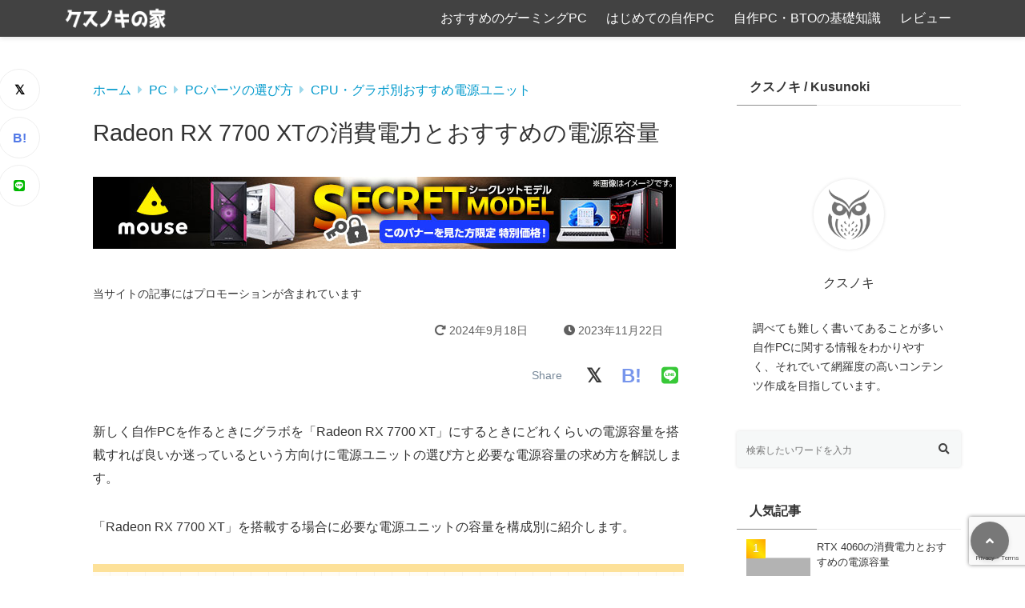

--- FILE ---
content_type: text/html; charset=UTF-8
request_url: https://iamkusunoki.com/7700xt-powerunit/
body_size: 28160
content:
<!doctype html>
<html lang="ja">
	<head>
		<meta charset="UTF-8">
		<meta http-equiv="X-UA-Compatible" content="IE=edge">
		<meta name="HandheldFriendly" content="True">
		<meta name="MobileOptimized" content="320">
		<meta name="viewport" content="width=device-width, initial-scale=1 ,viewport-fit=cover"/>
		<link rel="pingback" href="https://iamkusunoki.com/xmlrpc.php">
					<!-- Global site tag (gtag.js) - Google Analytics -->
			<script async src="https://www.googletagmanager.com/gtag/js?id=G-PMRQSM3Q2L"></script>
			<script>
				window.dataLayer = window.dataLayer || [];

				function gtag() {
					dataLayer.push(arguments);
				}

				gtag('js', new Date());

				gtag('config', 'G-PMRQSM3Q2L');
			</script>
				<meta name="google-site-verification" content="uPFo2asfJVQoqUGqiP0Q9T4uzY6WsNgrTLKKE1CS95A" />		<title>Radeon RX 7700 XTの消費電力とおすすめの電源容量 &#8211; クスノキの家</title>
<meta name='robots' content='max-image-preview:large' />
<link rel='dns-prefetch' href='//use.fontawesome.com' />
<link rel="alternate" type="application/rss+xml" title="クスノキの家 &raquo; フィード" href="https://iamkusunoki.com/feed/" />
<link rel="alternate" type="application/rss+xml" title="クスノキの家 &raquo; コメントフィード" href="https://iamkusunoki.com/comments/feed/" />
<link rel="alternate" type="application/rss+xml" title="クスノキの家 &raquo; Radeon RX 7700 XTの消費電力とおすすめの電源容量 のコメントのフィード" href="https://iamkusunoki.com/7700xt-powerunit/feed/" />
<link rel="alternate" title="oEmbed (JSON)" type="application/json+oembed" href="https://iamkusunoki.com/wp-json/oembed/1.0/embed?url=https%3A%2F%2Fiamkusunoki.com%2F7700xt-powerunit%2F" />
<link rel="alternate" title="oEmbed (XML)" type="text/xml+oembed" href="https://iamkusunoki.com/wp-json/oembed/1.0/embed?url=https%3A%2F%2Fiamkusunoki.com%2F7700xt-powerunit%2F&#038;format=xml" />
<style id='wp-img-auto-sizes-contain-inline-css' type='text/css'>
img:is([sizes=auto i],[sizes^="auto," i]){contain-intrinsic-size:3000px 1500px}
/*# sourceURL=wp-img-auto-sizes-contain-inline-css */
</style>
<style id='wp-block-library-inline-css' type='text/css'>
:root{--wp-block-synced-color:#7a00df;--wp-block-synced-color--rgb:122,0,223;--wp-bound-block-color:var(--wp-block-synced-color);--wp-editor-canvas-background:#ddd;--wp-admin-theme-color:#007cba;--wp-admin-theme-color--rgb:0,124,186;--wp-admin-theme-color-darker-10:#006ba1;--wp-admin-theme-color-darker-10--rgb:0,107,160.5;--wp-admin-theme-color-darker-20:#005a87;--wp-admin-theme-color-darker-20--rgb:0,90,135;--wp-admin-border-width-focus:2px}@media (min-resolution:192dpi){:root{--wp-admin-border-width-focus:1.5px}}.wp-element-button{cursor:pointer}:root .has-very-light-gray-background-color{background-color:#eee}:root .has-very-dark-gray-background-color{background-color:#313131}:root .has-very-light-gray-color{color:#eee}:root .has-very-dark-gray-color{color:#313131}:root .has-vivid-green-cyan-to-vivid-cyan-blue-gradient-background{background:linear-gradient(135deg,#00d084,#0693e3)}:root .has-purple-crush-gradient-background{background:linear-gradient(135deg,#34e2e4,#4721fb 50%,#ab1dfe)}:root .has-hazy-dawn-gradient-background{background:linear-gradient(135deg,#faaca8,#dad0ec)}:root .has-subdued-olive-gradient-background{background:linear-gradient(135deg,#fafae1,#67a671)}:root .has-atomic-cream-gradient-background{background:linear-gradient(135deg,#fdd79a,#004a59)}:root .has-nightshade-gradient-background{background:linear-gradient(135deg,#330968,#31cdcf)}:root .has-midnight-gradient-background{background:linear-gradient(135deg,#020381,#2874fc)}:root{--wp--preset--font-size--normal:16px;--wp--preset--font-size--huge:42px}.has-regular-font-size{font-size:1em}.has-larger-font-size{font-size:2.625em}.has-normal-font-size{font-size:var(--wp--preset--font-size--normal)}.has-huge-font-size{font-size:var(--wp--preset--font-size--huge)}.has-text-align-center{text-align:center}.has-text-align-left{text-align:left}.has-text-align-right{text-align:right}.has-fit-text{white-space:nowrap!important}#end-resizable-editor-section{display:none}.aligncenter{clear:both}.items-justified-left{justify-content:flex-start}.items-justified-center{justify-content:center}.items-justified-right{justify-content:flex-end}.items-justified-space-between{justify-content:space-between}.screen-reader-text{border:0;clip-path:inset(50%);height:1px;margin:-1px;overflow:hidden;padding:0;position:absolute;width:1px;word-wrap:normal!important}.screen-reader-text:focus{background-color:#ddd;clip-path:none;color:#444;display:block;font-size:1em;height:auto;left:5px;line-height:normal;padding:15px 23px 14px;text-decoration:none;top:5px;width:auto;z-index:100000}html :where(.has-border-color){border-style:solid}html :where([style*=border-top-color]){border-top-style:solid}html :where([style*=border-right-color]){border-right-style:solid}html :where([style*=border-bottom-color]){border-bottom-style:solid}html :where([style*=border-left-color]){border-left-style:solid}html :where([style*=border-width]){border-style:solid}html :where([style*=border-top-width]){border-top-style:solid}html :where([style*=border-right-width]){border-right-style:solid}html :where([style*=border-bottom-width]){border-bottom-style:solid}html :where([style*=border-left-width]){border-left-style:solid}html :where(img[class*=wp-image-]){height:auto;max-width:100%}:where(figure){margin:0 0 1em}html :where(.is-position-sticky){--wp-admin--admin-bar--position-offset:var(--wp-admin--admin-bar--height,0px)}@media screen and (max-width:600px){html :where(.is-position-sticky){--wp-admin--admin-bar--position-offset:0px}}

/*# sourceURL=wp-block-library-inline-css */
</style><style id='rinkerg-gutenberg-rinker-style-inline-css' type='text/css'>
.wp-block-create-block-block{background-color:#21759b;color:#fff;padding:2px}

/*# sourceURL=https://iamkusunoki.com/wp-content/plugins/yyi-rinker/block/build/style-index.css */
</style>
<style id='wp-block-heading-inline-css' type='text/css'>
h1:where(.wp-block-heading).has-background,h2:where(.wp-block-heading).has-background,h3:where(.wp-block-heading).has-background,h4:where(.wp-block-heading).has-background,h5:where(.wp-block-heading).has-background,h6:where(.wp-block-heading).has-background{padding:1.25em 2.375em}h1.has-text-align-left[style*=writing-mode]:where([style*=vertical-lr]),h1.has-text-align-right[style*=writing-mode]:where([style*=vertical-rl]),h2.has-text-align-left[style*=writing-mode]:where([style*=vertical-lr]),h2.has-text-align-right[style*=writing-mode]:where([style*=vertical-rl]),h3.has-text-align-left[style*=writing-mode]:where([style*=vertical-lr]),h3.has-text-align-right[style*=writing-mode]:where([style*=vertical-rl]),h4.has-text-align-left[style*=writing-mode]:where([style*=vertical-lr]),h4.has-text-align-right[style*=writing-mode]:where([style*=vertical-rl]),h5.has-text-align-left[style*=writing-mode]:where([style*=vertical-lr]),h5.has-text-align-right[style*=writing-mode]:where([style*=vertical-rl]),h6.has-text-align-left[style*=writing-mode]:where([style*=vertical-lr]),h6.has-text-align-right[style*=writing-mode]:where([style*=vertical-rl]){rotate:180deg}
/*# sourceURL=https://iamkusunoki.com/wp-includes/blocks/heading/style.min.css */
</style>
<style id='wp-block-list-inline-css' type='text/css'>
ol,ul{box-sizing:border-box}:root :where(.wp-block-list.has-background){padding:1.25em 2.375em}
/*# sourceURL=https://iamkusunoki.com/wp-includes/blocks/list/style.min.css */
</style>
<style id='wp-block-paragraph-inline-css' type='text/css'>
.is-small-text{font-size:.875em}.is-regular-text{font-size:1em}.is-large-text{font-size:2.25em}.is-larger-text{font-size:3em}.has-drop-cap:not(:focus):first-letter{float:left;font-size:8.4em;font-style:normal;font-weight:100;line-height:.68;margin:.05em .1em 0 0;text-transform:uppercase}body.rtl .has-drop-cap:not(:focus):first-letter{float:none;margin-left:.1em}p.has-drop-cap.has-background{overflow:hidden}:root :where(p.has-background){padding:1.25em 2.375em}:where(p.has-text-color:not(.has-link-color)) a{color:inherit}p.has-text-align-left[style*="writing-mode:vertical-lr"],p.has-text-align-right[style*="writing-mode:vertical-rl"]{rotate:180deg}
/*# sourceURL=https://iamkusunoki.com/wp-includes/blocks/paragraph/style.min.css */
</style>
<style id='wp-block-table-inline-css' type='text/css'>
.wp-block-table{overflow-x:auto}.wp-block-table table{border-collapse:collapse;width:100%}.wp-block-table thead{border-bottom:3px solid}.wp-block-table tfoot{border-top:3px solid}.wp-block-table td,.wp-block-table th{border:1px solid;padding:.5em}.wp-block-table .has-fixed-layout{table-layout:fixed;width:100%}.wp-block-table .has-fixed-layout td,.wp-block-table .has-fixed-layout th{word-break:break-word}.wp-block-table.aligncenter,.wp-block-table.alignleft,.wp-block-table.alignright{display:table;width:auto}.wp-block-table.aligncenter td,.wp-block-table.aligncenter th,.wp-block-table.alignleft td,.wp-block-table.alignleft th,.wp-block-table.alignright td,.wp-block-table.alignright th{word-break:break-word}.wp-block-table .has-subtle-light-gray-background-color{background-color:#f3f4f5}.wp-block-table .has-subtle-pale-green-background-color{background-color:#e9fbe5}.wp-block-table .has-subtle-pale-blue-background-color{background-color:#e7f5fe}.wp-block-table .has-subtle-pale-pink-background-color{background-color:#fcf0ef}.wp-block-table.is-style-stripes{background-color:initial;border-collapse:inherit;border-spacing:0}.wp-block-table.is-style-stripes tbody tr:nth-child(odd){background-color:#f0f0f0}.wp-block-table.is-style-stripes.has-subtle-light-gray-background-color tbody tr:nth-child(odd){background-color:#f3f4f5}.wp-block-table.is-style-stripes.has-subtle-pale-green-background-color tbody tr:nth-child(odd){background-color:#e9fbe5}.wp-block-table.is-style-stripes.has-subtle-pale-blue-background-color tbody tr:nth-child(odd){background-color:#e7f5fe}.wp-block-table.is-style-stripes.has-subtle-pale-pink-background-color tbody tr:nth-child(odd){background-color:#fcf0ef}.wp-block-table.is-style-stripes td,.wp-block-table.is-style-stripes th{border-color:#0000}.wp-block-table.is-style-stripes{border-bottom:1px solid #f0f0f0}.wp-block-table .has-border-color td,.wp-block-table .has-border-color th,.wp-block-table .has-border-color tr,.wp-block-table .has-border-color>*{border-color:inherit}.wp-block-table table[style*=border-top-color] tr:first-child,.wp-block-table table[style*=border-top-color] tr:first-child td,.wp-block-table table[style*=border-top-color] tr:first-child th,.wp-block-table table[style*=border-top-color]>*,.wp-block-table table[style*=border-top-color]>* td,.wp-block-table table[style*=border-top-color]>* th{border-top-color:inherit}.wp-block-table table[style*=border-top-color] tr:not(:first-child){border-top-color:initial}.wp-block-table table[style*=border-right-color] td:last-child,.wp-block-table table[style*=border-right-color] th,.wp-block-table table[style*=border-right-color] tr,.wp-block-table table[style*=border-right-color]>*{border-right-color:inherit}.wp-block-table table[style*=border-bottom-color] tr:last-child,.wp-block-table table[style*=border-bottom-color] tr:last-child td,.wp-block-table table[style*=border-bottom-color] tr:last-child th,.wp-block-table table[style*=border-bottom-color]>*,.wp-block-table table[style*=border-bottom-color]>* td,.wp-block-table table[style*=border-bottom-color]>* th{border-bottom-color:inherit}.wp-block-table table[style*=border-bottom-color] tr:not(:last-child){border-bottom-color:initial}.wp-block-table table[style*=border-left-color] td:first-child,.wp-block-table table[style*=border-left-color] th,.wp-block-table table[style*=border-left-color] tr,.wp-block-table table[style*=border-left-color]>*{border-left-color:inherit}.wp-block-table table[style*=border-style] td,.wp-block-table table[style*=border-style] th,.wp-block-table table[style*=border-style] tr,.wp-block-table table[style*=border-style]>*{border-style:inherit}.wp-block-table table[style*=border-width] td,.wp-block-table table[style*=border-width] th,.wp-block-table table[style*=border-width] tr,.wp-block-table table[style*=border-width]>*{border-style:inherit;border-width:inherit}
/*# sourceURL=https://iamkusunoki.com/wp-includes/blocks/table/style.min.css */
</style>
<style id='global-styles-inline-css' type='text/css'>
:root{--wp--preset--aspect-ratio--square: 1;--wp--preset--aspect-ratio--4-3: 4/3;--wp--preset--aspect-ratio--3-4: 3/4;--wp--preset--aspect-ratio--3-2: 3/2;--wp--preset--aspect-ratio--2-3: 2/3;--wp--preset--aspect-ratio--16-9: 16/9;--wp--preset--aspect-ratio--9-16: 9/16;--wp--preset--color--black: #000000;--wp--preset--color--cyan-bluish-gray: #abb8c3;--wp--preset--color--white: #ffffff;--wp--preset--color--pale-pink: #f78da7;--wp--preset--color--vivid-red: #cf2e2e;--wp--preset--color--luminous-vivid-orange: #ff6900;--wp--preset--color--luminous-vivid-amber: #fcb900;--wp--preset--color--light-green-cyan: #7bdcb5;--wp--preset--color--vivid-green-cyan: #00d084;--wp--preset--color--pale-cyan-blue: #8ed1fc;--wp--preset--color--vivid-cyan-blue: #0693e3;--wp--preset--color--vivid-purple: #9b51e0;--wp--preset--color--tsnc-black: #000000;--wp--preset--color--tsnc-white: #ffffff;--wp--preset--color--tsnc-red: #f44f4f;--wp--preset--color--tsnc-body-background-color: #ffffff;--wp--preset--color--tsnc-main-color: #424242;--wp--preset--color--tsnc-accent-color: #cc295f;--wp--preset--color--tsnc-text-color: #333333;--wp--preset--color--tsnc-link-color: #0099cc;--wp--preset--gradient--vivid-cyan-blue-to-vivid-purple: linear-gradient(135deg,rgb(6,147,227) 0%,rgb(155,81,224) 100%);--wp--preset--gradient--light-green-cyan-to-vivid-green-cyan: linear-gradient(135deg,rgb(122,220,180) 0%,rgb(0,208,130) 100%);--wp--preset--gradient--luminous-vivid-amber-to-luminous-vivid-orange: linear-gradient(135deg,rgb(252,185,0) 0%,rgb(255,105,0) 100%);--wp--preset--gradient--luminous-vivid-orange-to-vivid-red: linear-gradient(135deg,rgb(255,105,0) 0%,rgb(207,46,46) 100%);--wp--preset--gradient--very-light-gray-to-cyan-bluish-gray: linear-gradient(135deg,rgb(238,238,238) 0%,rgb(169,184,195) 100%);--wp--preset--gradient--cool-to-warm-spectrum: linear-gradient(135deg,rgb(74,234,220) 0%,rgb(151,120,209) 20%,rgb(207,42,186) 40%,rgb(238,44,130) 60%,rgb(251,105,98) 80%,rgb(254,248,76) 100%);--wp--preset--gradient--blush-light-purple: linear-gradient(135deg,rgb(255,206,236) 0%,rgb(152,150,240) 100%);--wp--preset--gradient--blush-bordeaux: linear-gradient(135deg,rgb(254,205,165) 0%,rgb(254,45,45) 50%,rgb(107,0,62) 100%);--wp--preset--gradient--luminous-dusk: linear-gradient(135deg,rgb(255,203,112) 0%,rgb(199,81,192) 50%,rgb(65,88,208) 100%);--wp--preset--gradient--pale-ocean: linear-gradient(135deg,rgb(255,245,203) 0%,rgb(182,227,212) 50%,rgb(51,167,181) 100%);--wp--preset--gradient--electric-grass: linear-gradient(135deg,rgb(202,248,128) 0%,rgb(113,206,126) 100%);--wp--preset--gradient--midnight: linear-gradient(135deg,rgb(2,3,129) 0%,rgb(40,116,252) 100%);--wp--preset--font-size--small: 13px;--wp--preset--font-size--medium: 20px;--wp--preset--font-size--large: 36px;--wp--preset--font-size--x-large: 42px;--wp--preset--spacing--20: 0.44rem;--wp--preset--spacing--30: 0.67rem;--wp--preset--spacing--40: 1rem;--wp--preset--spacing--50: 1.5rem;--wp--preset--spacing--60: 2.25rem;--wp--preset--spacing--70: 3.38rem;--wp--preset--spacing--80: 5.06rem;--wp--preset--shadow--natural: 6px 6px 9px rgba(0, 0, 0, 0.2);--wp--preset--shadow--deep: 12px 12px 50px rgba(0, 0, 0, 0.4);--wp--preset--shadow--sharp: 6px 6px 0px rgba(0, 0, 0, 0.2);--wp--preset--shadow--outlined: 6px 6px 0px -3px rgb(255, 255, 255), 6px 6px rgb(0, 0, 0);--wp--preset--shadow--crisp: 6px 6px 0px rgb(0, 0, 0);}:where(.is-layout-flex){gap: 0.5em;}:where(.is-layout-grid){gap: 0.5em;}body .is-layout-flex{display: flex;}.is-layout-flex{flex-wrap: wrap;align-items: center;}.is-layout-flex > :is(*, div){margin: 0;}body .is-layout-grid{display: grid;}.is-layout-grid > :is(*, div){margin: 0;}:where(.wp-block-columns.is-layout-flex){gap: 2em;}:where(.wp-block-columns.is-layout-grid){gap: 2em;}:where(.wp-block-post-template.is-layout-flex){gap: 1.25em;}:where(.wp-block-post-template.is-layout-grid){gap: 1.25em;}.has-black-color{color: var(--wp--preset--color--black) !important;}.has-cyan-bluish-gray-color{color: var(--wp--preset--color--cyan-bluish-gray) !important;}.has-white-color{color: var(--wp--preset--color--white) !important;}.has-pale-pink-color{color: var(--wp--preset--color--pale-pink) !important;}.has-vivid-red-color{color: var(--wp--preset--color--vivid-red) !important;}.has-luminous-vivid-orange-color{color: var(--wp--preset--color--luminous-vivid-orange) !important;}.has-luminous-vivid-amber-color{color: var(--wp--preset--color--luminous-vivid-amber) !important;}.has-light-green-cyan-color{color: var(--wp--preset--color--light-green-cyan) !important;}.has-vivid-green-cyan-color{color: var(--wp--preset--color--vivid-green-cyan) !important;}.has-pale-cyan-blue-color{color: var(--wp--preset--color--pale-cyan-blue) !important;}.has-vivid-cyan-blue-color{color: var(--wp--preset--color--vivid-cyan-blue) !important;}.has-vivid-purple-color{color: var(--wp--preset--color--vivid-purple) !important;}.has-black-background-color{background-color: var(--wp--preset--color--black) !important;}.has-cyan-bluish-gray-background-color{background-color: var(--wp--preset--color--cyan-bluish-gray) !important;}.has-white-background-color{background-color: var(--wp--preset--color--white) !important;}.has-pale-pink-background-color{background-color: var(--wp--preset--color--pale-pink) !important;}.has-vivid-red-background-color{background-color: var(--wp--preset--color--vivid-red) !important;}.has-luminous-vivid-orange-background-color{background-color: var(--wp--preset--color--luminous-vivid-orange) !important;}.has-luminous-vivid-amber-background-color{background-color: var(--wp--preset--color--luminous-vivid-amber) !important;}.has-light-green-cyan-background-color{background-color: var(--wp--preset--color--light-green-cyan) !important;}.has-vivid-green-cyan-background-color{background-color: var(--wp--preset--color--vivid-green-cyan) !important;}.has-pale-cyan-blue-background-color{background-color: var(--wp--preset--color--pale-cyan-blue) !important;}.has-vivid-cyan-blue-background-color{background-color: var(--wp--preset--color--vivid-cyan-blue) !important;}.has-vivid-purple-background-color{background-color: var(--wp--preset--color--vivid-purple) !important;}.has-black-border-color{border-color: var(--wp--preset--color--black) !important;}.has-cyan-bluish-gray-border-color{border-color: var(--wp--preset--color--cyan-bluish-gray) !important;}.has-white-border-color{border-color: var(--wp--preset--color--white) !important;}.has-pale-pink-border-color{border-color: var(--wp--preset--color--pale-pink) !important;}.has-vivid-red-border-color{border-color: var(--wp--preset--color--vivid-red) !important;}.has-luminous-vivid-orange-border-color{border-color: var(--wp--preset--color--luminous-vivid-orange) !important;}.has-luminous-vivid-amber-border-color{border-color: var(--wp--preset--color--luminous-vivid-amber) !important;}.has-light-green-cyan-border-color{border-color: var(--wp--preset--color--light-green-cyan) !important;}.has-vivid-green-cyan-border-color{border-color: var(--wp--preset--color--vivid-green-cyan) !important;}.has-pale-cyan-blue-border-color{border-color: var(--wp--preset--color--pale-cyan-blue) !important;}.has-vivid-cyan-blue-border-color{border-color: var(--wp--preset--color--vivid-cyan-blue) !important;}.has-vivid-purple-border-color{border-color: var(--wp--preset--color--vivid-purple) !important;}.has-vivid-cyan-blue-to-vivid-purple-gradient-background{background: var(--wp--preset--gradient--vivid-cyan-blue-to-vivid-purple) !important;}.has-light-green-cyan-to-vivid-green-cyan-gradient-background{background: var(--wp--preset--gradient--light-green-cyan-to-vivid-green-cyan) !important;}.has-luminous-vivid-amber-to-luminous-vivid-orange-gradient-background{background: var(--wp--preset--gradient--luminous-vivid-amber-to-luminous-vivid-orange) !important;}.has-luminous-vivid-orange-to-vivid-red-gradient-background{background: var(--wp--preset--gradient--luminous-vivid-orange-to-vivid-red) !important;}.has-very-light-gray-to-cyan-bluish-gray-gradient-background{background: var(--wp--preset--gradient--very-light-gray-to-cyan-bluish-gray) !important;}.has-cool-to-warm-spectrum-gradient-background{background: var(--wp--preset--gradient--cool-to-warm-spectrum) !important;}.has-blush-light-purple-gradient-background{background: var(--wp--preset--gradient--blush-light-purple) !important;}.has-blush-bordeaux-gradient-background{background: var(--wp--preset--gradient--blush-bordeaux) !important;}.has-luminous-dusk-gradient-background{background: var(--wp--preset--gradient--luminous-dusk) !important;}.has-pale-ocean-gradient-background{background: var(--wp--preset--gradient--pale-ocean) !important;}.has-electric-grass-gradient-background{background: var(--wp--preset--gradient--electric-grass) !important;}.has-midnight-gradient-background{background: var(--wp--preset--gradient--midnight) !important;}.has-small-font-size{font-size: var(--wp--preset--font-size--small) !important;}.has-medium-font-size{font-size: var(--wp--preset--font-size--medium) !important;}.has-large-font-size{font-size: var(--wp--preset--font-size--large) !important;}.has-x-large-font-size{font-size: var(--wp--preset--font-size--x-large) !important;}
/*# sourceURL=global-styles-inline-css */
</style>

<style id='classic-theme-styles-inline-css' type='text/css'>
/*! This file is auto-generated */
.wp-block-button__link{color:#fff;background-color:#32373c;border-radius:9999px;box-shadow:none;text-decoration:none;padding:calc(.667em + 2px) calc(1.333em + 2px);font-size:1.125em}.wp-block-file__button{background:#32373c;color:#fff;text-decoration:none}
/*# sourceURL=/wp-includes/css/classic-themes.min.css */
</style>
<link rel='stylesheet' id='contact-form-7-css' href='https://iamkusunoki.com/wp-content/plugins/contact-form-7/includes/css/styles.css?fver=20250822051028' type='text/css' media='all' />
<link rel='stylesheet' id='tsnc_main-style-css' href='https://iamkusunoki.com/wp-content/themes/thesonic/js/dist/style/style-iris.css?fver=20250219054753' type='text/css' media='all' />
<link rel='stylesheet' id='tsnc_child-style-css' href='https://iamkusunoki.com/wp-content/themes/the-sonic-child/style.css?fver=20230706090831' type='text/css' media='all' />
<link rel='stylesheet' id='tsnc_scroll_hint_style-css' href='https://iamkusunoki.com/wp-content/themes/thesonic/library/scroll-hint/css/scroll-hint.css?fver=20250219054753' type='text/css' media='all' />
<link rel='stylesheet' id='tsnc_fontawesome-all-style-css' href='https://use.fontawesome.com/releases/v5.15.4/css/all.css?ver=6.9' type='text/css' media='all' />
<script type="text/javascript" src="https://iamkusunoki.com/wp-includes/js/jquery/jquery.min.js?fver=20231108020142" id="jquery-core-js"></script>
<script type="text/javascript" src="https://iamkusunoki.com/wp-includes/js/jquery/jquery-migrate.min.js?fver=20230809030330" id="jquery-migrate-js"></script>
<script type="text/javascript" id="tsnc_front_js-js-extra">
/* <![CDATA[ */
var tsnc_pv_ajax = {"endpoint":"https://iamkusunoki.com/wp-admin/admin-ajax.php","action":"tsnc_pv_count","nonce":"c3cacc5174"};
var tsnc_info = {"site_url":"https://iamkusunoki.com","realtime_search_endpoint":"https://iamkusunoki.com/wp-json/tsnc/v2","is_realtime_search":""};
//# sourceURL=tsnc_front_js-js-extra
/* ]]> */
</script>
<script src="https://iamkusunoki.com/wp-content/themes/thesonic/js/dist/front.min.js?fver=20250219054753" defer></script><script src="https://iamkusunoki.com/wp-content/themes/thesonic/js/lib/lazysizes.min.js?fver=20250219054753" defer></script><link rel="https://api.w.org/" href="https://iamkusunoki.com/wp-json/" /><link rel="alternate" title="JSON" type="application/json" href="https://iamkusunoki.com/wp-json/wp/v2/posts/1854" /><link rel="EditURI" type="application/rsd+xml" title="RSD" href="https://iamkusunoki.com/xmlrpc.php?rsd" />
<link rel="canonical" href="https://iamkusunoki.com/7700xt-powerunit/" />
<link rel='shortlink' href='https://iamkusunoki.com/?p=1854' />
<meta name="description" content="新しく自作PCを作るときにグラボを「」にするときにどれくらいの電源容量を搭載すれば良いか迷っているという方向けに電源ユニットの選び方と必要な電源容量の求め方を解説します。 「」を搭載する場合に必要な電源ユニットの容量を構 [&hellip;]" />		<meta property="og:url" content="https://iamkusunoki.com/7700xt-powerunit/" />
		<meta property="og:title" content="Radeon RX 7700 XTの消費電力とおすすめの電源容量" />
		<meta property="og:description" content="新しく自作PCを作るときにグラボを「」にするときにどれくらいの電源容量を搭載すれば良いか迷っているという方向けに電源ユニットの選び方と必要な電源容量の求め方を解説します。 「」を搭載する場合に必要な電源ユニットの容量を構 [&hellip;]" />
		<meta property="og:image" content="https://iamkusunoki.com/wp-content/plugins/the-sonic-seo/main/../images/no-image.gif" />
		<meta property="og:type" content="article" />
		<meta name="note:card" content="https://iamkusunoki.com/wp-content/plugins/the-sonic-seo/main/../images/no-image.gif">
		<meta name="twitter:card" content="summary_large_image" />
		<meta name="twitter:site" content="https://iamkusunoki.com/7700xt-powerunit/" />
		<meta name="twitter:player" content="" />
		<meta property="fb:app_id" content="" />
		<style>.yyi-rinker-img-s .yyi-rinker-image {width: 56px;min-width: 56px;margin:auto;}.yyi-rinker-img-m .yyi-rinker-image {width: 175px;min-width: 175px;margin:auto;}.yyi-rinker-img-l .yyi-rinker-image {width: 200px;min-width: 200px;margin:auto;}.yyi-rinker-img-s .yyi-rinker-image img.yyi-rinker-main-img {width: auto;max-height: 56px;}.yyi-rinker-img-m .yyi-rinker-image img.yyi-rinker-main-img {width: auto;max-height: 170px;}.yyi-rinker-img-l .yyi-rinker-image img.yyi-rinker-main-img {width: auto;max-height: 200px;}.yyi-rinker-contents {    margin-bottom: 2em;}.yyi-rinker-box {    display: flex;    padding: 12px 12px 0;    border: 1px solid #efefef;}.yyi-rinker-image {    display: flex;    flex: none;    justify-content: center;}.yyi-rinker-image a {    display: inline-block;    height: fit-content;}.yyi-rinker-main-img {    display: block;}.yyi-rinker-info {    display: flex;    width: 100%;    flex-direction: column;}.yyi-rinker-title a {    color: #333;}.yyi-rinker-detail {    display: flex;    flex-direction: column;    padding-bottom: 8px;}.credit-box {    order: 1;    font-size: 12px;    padding-top: 8px;}.credit-box a {    text-decoration: underline;}.yyi-rinker-detail .credit,.yyi-rinker-detail .brand,.yyi-rinker-detail .price,.yyi-rinker-detail .price-box {    opacity: 0.7;    font-size: 12px;}.free-text {    order: 2;    font-size: 16px;    padding-top: 8px;}.yyi-rinker-links {    display: flex;    flex-wrap: wrap;    justify-content: space-between;    margin: 0;    padding: 0;    list-style-type: none;}.yyi-rinker-links li {    display: inherit;    margin-bottom: 12px;    flex-direction: column;    align-self: flex-end;    text-align: center;}.yyi-rinker-link {    display: flex;    position: relative;    width: 100%;    min-height: 44px;    overflow-x: hidden;    justify-content: center;    align-items: center;    padding: 8px 24px;    border-radius: 4px;    color: #fff;    font-weight: 600;    font-size: 15px;    white-space: nowrap;    box-sizing: border-box;    flex-wrap: wrap-reverse;    box-shadow: 0px 2px 6px rgba(0, 0, 0, 0.16);    transition: box-shadow .3s ease-out, transform .3s ease-out;}.yyi-rinker-link:hover {    box-shadow: 0px 3px 8px rgba(0, 0, 0, 0.32);    transform: translateY(-2px);}.yyi-rinker-link:after {    position: absolute;    right: 12px;    font-family: "font awesome 5 free";    font-weight: 600;    content: "\f0da";}@media (min-width: 768px) {.yyi-rinker-info {    padding-left: 12px;}.yyi-rinker-links li {    width: calc(50% - 6px);}}@media (max-width: 767px) {.yyi-rinker-box {    flex-direction: column;}.yyi-rinker-links li {    width: 100%;}.yyi-rinker-info {    text-align: center;}.yyi-rinker-detail .price {    display: block;}}.yyi-rinker-img-s .yyi-rinker-main-img {    width: 56px;}.yyi-rinker-img-m .yyi-rinker-main-img {    width: 120px;}.yyi-rinker-img-l .yyi-rinker-main-img {    width: 200px;}.amazonlink a {    background-color: #FEA724;}.rakutenlink a {    background-color: #DC3A3A;}.yahoolink a {    background-color: #FF4D4A;}.mercarilink a {    background-color: #ff0211;}.freelink1 a {    background-color: #3974BE;}.freelink2 a {    background-color: #23BF76;}.freelink3 a {    background-color: #60A7D5;}.freelink4 a {    background-color: #75CDD3;}.amazonkindlelink a {    background-color: #232F3E;}.amazonkindlelink:before,.amazonkindlelink .yyi-rinker-link:before {    color: #232F3E;}.amazonlink:before,.amazonlink .yyi-rinker-link:before {    color: #FEA724;}.rakutenlink:before,.rakutenlink .yyi-rinker-link:before {    color: #DC3A3A;}.yahoolink:before,.yahoolink .yyi-rinker-link:before {    color: #FF4D4A;}.mercarilink:before,.mercarilink .yyi-rinker-link:before {    color: #ff0211;}@media (min-width: 768px) {.amazonkindlelink:before,.amazonlink:before,.rakutenlink:before,.yahoolink:before,.mercarilink:before{    font-size: 14px;    font-weight: 700;    line-height: 1;    padding-bottom: 4px;}}@media (max-width: 767px) {.amazonkindlelink .yyi-rinker-link:before,.amazonlink .yyi-rinker-link:before,.rakutenlink .yyi-rinker-link:before,.yahoolink .yyi-rinker-link:before,.mercarilink .yyi-rinker-link:before{    background: white;    flex-basis: 100%;    line-height: 1;    font-size: 12px;    padding: 4px;}}</style><style>
.yyi-rinker-images {
    display: flex;
    justify-content: center;
    align-items: center;
    position: relative;

}
div.yyi-rinker-image img.yyi-rinker-main-img.hidden {
    display: none;
}

.yyi-rinker-images-arrow {
    cursor: pointer;
    position: absolute;
    top: 50%;
    display: block;
    margin-top: -11px;
    opacity: 0.6;
    width: 22px;
}

.yyi-rinker-images-arrow-left{
    left: -10px;
}
.yyi-rinker-images-arrow-right{
    right: -10px;
}

.yyi-rinker-images-arrow-left.hidden {
    display: none;
}

.yyi-rinker-images-arrow-right.hidden {
    display: none;
}
div.yyi-rinker-contents.yyi-rinker-design-tate  div.yyi-rinker-box{
    flex-direction: column;
}

div.yyi-rinker-contents.yyi-rinker-design-slim div.yyi-rinker-box .yyi-rinker-links {
    flex-direction: column;
}

div.yyi-rinker-contents.yyi-rinker-design-slim div.yyi-rinker-info {
    width: 100%;
}

div.yyi-rinker-contents.yyi-rinker-design-slim .yyi-rinker-title {
    text-align: center;
}

div.yyi-rinker-contents.yyi-rinker-design-slim .yyi-rinker-links {
    text-align: center;
}
div.yyi-rinker-contents.yyi-rinker-design-slim .yyi-rinker-image {
    margin: auto;
}

div.yyi-rinker-contents.yyi-rinker-design-slim div.yyi-rinker-info ul.yyi-rinker-links li {
	align-self: stretch;
}
div.yyi-rinker-contents.yyi-rinker-design-slim div.yyi-rinker-box div.yyi-rinker-info {
	padding: 0;
}
div.yyi-rinker-contents.yyi-rinker-design-slim div.yyi-rinker-box {
	flex-direction: column;
	padding: 14px 5px 0;
}

.yyi-rinker-design-slim div.yyi-rinker-box div.yyi-rinker-info {
	text-align: center;
}

.yyi-rinker-design-slim div.price-box span.price {
	display: block;
}

div.yyi-rinker-contents.yyi-rinker-design-slim div.yyi-rinker-info div.yyi-rinker-title a{
	font-size:16px;
}

div.yyi-rinker-contents.yyi-rinker-design-slim ul.yyi-rinker-links li.amazonkindlelink:before,  div.yyi-rinker-contents.yyi-rinker-design-slim ul.yyi-rinker-links li.amazonlink:before,  div.yyi-rinker-contents.yyi-rinker-design-slim ul.yyi-rinker-links li.rakutenlink:before, div.yyi-rinker-contents.yyi-rinker-design-slim ul.yyi-rinker-links li.yahoolink:before, div.yyi-rinker-contents.yyi-rinker-design-slim ul.yyi-rinker-links li.mercarilink:before {
	font-size:12px;
}

div.yyi-rinker-contents.yyi-rinker-design-slim ul.yyi-rinker-links li a {
	font-size: 13px;
}
.entry-content ul.yyi-rinker-links li {
	padding: 0;
}

div.yyi-rinker-contents .yyi-rinker-attention.attention_desing_right_ribbon {
    width: 89px;
    height: 91px;
    position: absolute;
    top: -1px;
    right: -1px;
    left: auto;
    overflow: hidden;
}

div.yyi-rinker-contents .yyi-rinker-attention.attention_desing_right_ribbon span {
    display: inline-block;
    width: 146px;
    position: absolute;
    padding: 4px 0;
    left: -13px;
    top: 12px;
    text-align: center;
    font-size: 12px;
    line-height: 24px;
    -webkit-transform: rotate(45deg);
    transform: rotate(45deg);
    box-shadow: 0 1px 3px rgba(0, 0, 0, 0.2);
}

div.yyi-rinker-contents .yyi-rinker-attention.attention_desing_right_ribbon {
    background: none;
}
.yyi-rinker-attention.attention_desing_right_ribbon .yyi-rinker-attention-after,
.yyi-rinker-attention.attention_desing_right_ribbon .yyi-rinker-attention-before{
display:none;
}
div.yyi-rinker-use-right_ribbon div.yyi-rinker-title {
    margin-right: 2rem;
}

.yyi-rinker-design-slim div.yyi-rinker-info ul.yyi-rinker-links li {
	width: 100%;
	margin-bottom: 10px;
}
 .yyi-rinker-design-slim ul.yyi-rinker-links a.yyi-rinker-link {
	padding: 10px 24px;
}

/** ver1.9.2 以降追加 **/
.yyi-rinker-contents .yyi-rinker-info {
    padding-left: 10px;
}
.yyi-rinker-img-s .yyi-rinker-image .yyi-rinker-images img{
    max-height: 75px;
}
.yyi-rinker-img-m .yyi-rinker-image .yyi-rinker-images img{
    max-height: 175px;
}
.yyi-rinker-img-l .yyi-rinker-image .yyi-rinker-images img{
    max-height: 200px;
}
div.yyi-rinker-contents div.yyi-rinker-image {
    flex-direction: column;
    align-items: center;
}
div.yyi-rinker-contents ul.yyi-rinker-thumbnails {
    display: flex;
    flex-direction: row;
    flex-wrap : wrap;
    list-style: none;
    border:none;
    padding: 0;
    margin: 5px 0;
}
div.yyi-rinker-contents ul.yyi-rinker-thumbnails li{
    cursor: pointer;
    height: 32px;
    text-align: center;
    vertical-align: middle;
    width: 32px;
    border:none;
    padding: 0;
    margin: 0;
    box-sizing: content-box;
}
div.yyi-rinker-contents ul.yyi-rinker-thumbnails li img {
    vertical-align: middle;
}

div.yyi-rinker-contents ul.yyi-rinker-thumbnails li {
    border: 1px solid #fff;
}
div.yyi-rinker-contents ul.yyi-rinker-thumbnails li.thumb-active {
    border: 1px solid #eee;
}

/* ここから　mini */
div.yyi-rinker-contents.yyi-rinker-design-mini {
    border: none;
    box-shadow: none;
    background-color: transparent;
}

/* ボタン非表示 */
.yyi-rinker-design-mini div.yyi-rinker-info ul.yyi-rinker-links,
.yyi-rinker-design-mini div.yyi-rinker-info .brand,
.yyi-rinker-design-mini div.yyi-rinker-info .price-box {
    display: none;
}

div.yyi-rinker-contents.yyi-rinker-design-mini .credit-box{
    text-align: right;
}

div.yyi-rinker-contents.yyi-rinker-design-mini div.yyi-rinker-info {
    width:100%;
}
.yyi-rinker-design-mini div.yyi-rinker-info div.yyi-rinker-title {
    line-height: 1.2;
    min-height: 2.4em;
    margin-bottom: 0;
}
.yyi-rinker-design-mini div.yyi-rinker-info div.yyi-rinker-title a {
    font-size: 12px;
    text-decoration: none;
    text-decoration: underline;
}
div.yyi-rinker-contents.yyi-rinker-design-mini {
    position: relative;
    max-width: 100%;
    border: none;
    border-radius: 12px;
    box-shadow: 0 1px 6px rgb(0 0 0 / 12%);
    background-color: #fff;
}

div.yyi-rinker-contents.yyi-rinker-design-mini div.yyi-rinker-box {
    border: none;
}

.yyi-rinker-design-mini div.yyi-rinker-image {
    width: 60px;
    min-width: 60px;

}
div.yyi-rinker-design-mini div.yyi-rinker-image img.yyi-rinker-main-img{
    max-height: 3.6em;
}
.yyi-rinker-design-mini div.yyi-rinker-detail div.credit-box {
    font-size: 10px;
}
.yyi-rinker-design-mini div.yyi-rinker-detail div.brand,
.yyi-rinker-design-mini div.yyi-rinker-detail div.price-box {
    font-size: 10px;
}
.yyi-rinker-design-mini div.yyi-rinker-info div.yyi-rinker-detail {
    padding: 0;
}
.yyi-rinker-design-mini div.yyi-rinker-detail div:not(:last-child) {
    padding-bottom: 0;
}
.yyi-rinker-design-mini div.yyi-rinker-box div.yyi-rinker-image a {
    margin-bottom: 16px;
}
@media (min-width: 768px){
    div.yyi-rinker-contents.yyi-rinker-design-mini div.yyi-rinker-box {
        padding: 12px;
    }
    .yyi-rinker-design-mini div.yyi-rinker-box div.yyi-rinker-info {
        justify-content: center;
        padding-left: 24px;
    }
}
@media (max-width: 767px){
    div.yyi-rinker-contents.yyi-rinker-design-mini {
        max-width:100%;
    }
    div.yyi-rinker-contents.yyi-rinker-design-mini div.yyi-rinker-box {
        flex-direction: row;
        padding: 12px;
    }
    .yyi-rinker-design-mini div.yyi-rinker-box div.yyi-rinker-info {
        justify-content: center;
        margin-bottom: 16px;
        padding-left: 16px;
        text-align: left;
    }
}
/* 1.9.5以降 */
div.yyi-rinker-contents {
    position: relative;
    overflow: visible;
}
div.yyi-rinker-contents .yyi-rinker-attention {
    display: inline;
    line-height: 30px;
    position: absolute;
    top: -10px;
    left: -9px;
    min-width: 60px;
    padding: 0;
    height: 30px;
    text-align: center;
    font-weight: 600;
    color: #ffffff;
    background: #fea724;
    z-index: 10;
}

div.yyi-rinker-contents .yyi-rinker-attention span{
    padding: 0 15px;
}

.yyi-rinker-attention-before, .yyi-rinker-attention-after {
	display: inline;
    position: absolute;
    content: '';
}

.yyi-rinker-attention-before {
    bottom: -8px;
    left: 0.1px;
    width: 0;
    height: 0;
    border-top: 9px solid;
    border-top-color: inherit;
    border-left: 9px solid transparent;
    z-index: 1;
}

.yyi-rinker-attention-after {
    top: 0;
    right: -14.5px;
    width: 0;
    height: 0;
    border-top: 15px solid transparent;
    border-bottom: 15px solid transparent;
    border-left: 15px solid;
    border-left-color: inherit;
}

div.yyi-rinker-contents .yyi-rinker-attention.attention_desing_circle{
    display: flex;
    position: absolute;
 	top: -20px;
    left: -20px;
    width: 60px;
    height: 60px;
    min-width: auto;
    min-height: auto;
    justify-content: center;
    align-items: center;
    border-radius: 50%;
    color: #fff;
    background: #fea724;
    font-weight: 600;
    font-size: 17px;
}

div.yyi-rinker-contents.yyi-rinker-design-mini .yyi-rinker-attention.attention_desing_circle{
    top: -18px;
    left: -18px;
    width: 36px;
    height: 36px;
    font-size: 12px;
}


div.yyi-rinker-contents .yyi-rinker-attention.attention_desing_circle{
}

div.yyi-rinker-contents .yyi-rinker-attention.attention_desing_circle span {
	padding: 0;
}

div.yyi-rinker-contents .yyi-rinker-attention.attention_desing_circle .yyi-rinker-attention-after,
div.yyi-rinker-contents .yyi-rinker-attention.attention_desing_circle .yyi-rinker-attention-before{
	display: none;
}

</style><script type="application/ld+json">[{"@context":"https:\/\/schema.org","@type":"BreadcrumbList","itemListElement":[{"@type":"ListItem","name":"\u30af\u30b9\u30ce\u30ad\u306e\u5bb6","item":"https:\/\/iamkusunoki.com","position":1},{"@type":"ListItem","name":"PC","item":"https:\/\/iamkusunoki.com\/category\/pc\/","position":2},{"@type":"ListItem","name":"PC\u30d1\u30fc\u30c4\u306e\u9078\u3073\u65b9","item":"https:\/\/iamkusunoki.com\/category\/pc\/pc-parts-select\/","position":3},{"@type":"ListItem","name":"CPU\u30fb\u30b0\u30e9\u30dc\u5225\u304a\u3059\u3059\u3081\u96fb\u6e90\u30e6\u30cb\u30c3\u30c8","item":"https:\/\/iamkusunoki.com\/category\/pc\/pc-parts-select\/parts-powerunit\/","position":4},{"@type":"ListItem","name":"Radeon RX 7700 XT\u306e\u6d88\u8cbb\u96fb\u529b\u3068\u304a\u3059\u3059\u3081\u306e\u96fb\u6e90\u5bb9\u91cf","item":"https:\/\/iamkusunoki.com\/7700xt-powerunit\/","position":5}]},{"@context":"https:\/\/schema.org","@type":"Article","mainEntityOfPage":{"@type":"WebPage","@id":"https:\/\/iamkusunoki.com\/7700xt-powerunit\/"},"headline":"Radeon RX 7700 XT\u306e\u6d88\u8cbb\u96fb\u529b\u3068\u304a\u3059\u3059\u3081\u306e\u96fb\u6e90\u5bb9\u91cf","image":["https:\/\/iamkusunoki.com\/wp-content\/themes\/thesonic\/images\/noimage.png"],"datePublished":"2023-11-22T15:27:24+09:00","dateModified":"2024-09-18T14:38:04+09:00","author":{"@type":"Person","name":"\u30af\u30b9\u30ce\u30ad","url":"https:\/\/iamkusunoki.com"},"publisher":{"@type":"Organization","name":"\u30af\u30b9\u30ce\u30ad\u306e\u5bb6","logo":{"@type":"ImageObject","url":"https:\/\/iamkusunoki.com\/wp-content\/uploads\/2023\/08\/iamkusunokicom_logo_white.png"}},"description":"\u65b0\u3057\u304f\u81ea\u4f5cPC\u3092\u4f5c\u308b\u3068\u304d\u306b\u30b0\u30e9\u30dc\u3092\u300c\u300d\u306b\u3059\u308b\u3068\u304d\u306b\u3069\u308c\u304f\u3089\u3044\u306e\u96fb\u6e90\u5bb9\u91cf\u3092\u642d\u8f09\u3059\u308c\u3070\u826f\u3044\u304b\u8ff7\u3063\u3066\u3044\u308b\u3068\u3044\u3046\u65b9\u5411\u3051\u306b\u96fb\u6e90\u30e6\u30cb\u30c3\u30c8\u306e\u9078\u3073\u65b9\u3068\u5fc5\u8981\u306a\u96fb\u6e90\u5bb9\u91cf\u306e\u6c42\u3081\u65b9\u3092\u89e3\u8aac\u3057\u307e\u3059\u3002 \u300c\u300d\u3092\u642d\u8f09\u3059\u308b\u5834\u5408\u306b\u5fc5\u8981\u306a\u96fb\u6e90\u30e6\u30cb\u30c3\u30c8\u306e\u5bb9\u91cf\u3092\u69cb [&hellip;]"}]</script><style>body {background-image: none;background-color: #ffffff;color: #333333;}a { color: #0099cc;}.is-style-link-mark5:after{color: #0099cc;}.main-c, .list-main-c li:before {color: #424242;}#header {background-color: #424242;}.hotword label {color: #424242;}.hotword label:after {background: #424242;}.main-h2 { border-color: #424242;color: #424242;}.kiji-cat{ background: #424242;}.mein-btn-link { background: #424242;}.widget-title-in { background: #424242;}.rank-num { background: #424242;}.pf-name { color: #424242;}.pf-share>p { color: #424242;}.share-btn { color: #424242;}.widget-ul li .kiji-num { background: #424242;}.widget-tag a { background: #424242;}.footer-title{border-bottom-color: #424242;border-bottom-color: #424242;}.footer-column ul { color: #424242;}.footer-in-under{background: #424242;}.entry-cta { background: #424242;}.prevnext-title { background: #424242;}body.sns-box-style5 a.snsbtn {background-color: #424242;}.nav-style-def .sub-menu{ border-color: #424242;}.nav-style-def .sub-menu a:before{ color: #424242;}.pf-custom-btn {background: #424242;}.writer-mark1 .writer-in:before{background: #424242;}.writer-mark2 .writer-in {border-top: 1px solid #424242;border-bottom: 1px solid #424242;}.writer-mark2 .writer-in:before {background: #424242;}.heading-h2-mark2 h2,.heading-h3-mark2 h3,.heading-h4-mark2 h4 {border-color: #424242;}.heading-h2-mark3 h2,.heading-h3-mark3 h3,.heading-h4-mark3 h4{border-color :#424242;}.heading-h2-mark4 h2,.heading-h3-mark4 h3,.heading-h4-mark4 h4 { border-color :#424242;}.heading-h2-mark5 h2:before,.heading-h3-mark5 h3:before,.heading-h4-mark5 h4:before {border-color: #424242;}.heading-h2-mark6 h2:before,.heading-h3-mark6 h3:before,.heading-h4-mark6 h4:before {background: #424242;}ul.is-style-list-simple-main li:before {background: #424242;}ol.is-style-list-simple-main li:before {background: #424242;}.is-style-table-simple table, .is-style-table-simple th, .is-style-table-simple td {border-color: #424242;}.is-style-table-pop th {background: #424242;}.is-style-table-pop table, .is-style-table-pop th, .is-style-table-pop td {border-color: #424242;}.is-style-titlebox-mark1 .ob-title {color: #424242;}.is-style-titlebox-mark2 .ob-title:before { background: #424242;}.is-style-titlebox-mark3 .ob-title {background: #424242;border-top-color: #424242;}.is-style-titlebox-mark3 .ob-title:after { border-color: #424242 transparent transparent transparent;}.is-style-titlebox-mark4 {border: 2px solid #424242;}.is-style-titlebox-mark4 .ob-title {background: #424242;}.is-style-titlebox-mark5 {padding: 0;border: 2px solid #424242;position: relative;}.is-style-titlebox-mark5 .ob-title {color: #424242;}.is-style-titlebox-mark6 {border: 2px solid #424242;}.is-style-titlebox-mark6 .ob-title {color: #424242;border-color: #424242;}.is-style-titlebox-mark6 .ob-title:after {border-color: transparent #424242 transparent transparent;}.process-label {background: #424242;}.exlink-label, .inlink-label {background: #424242;}.mkj {border-color: #424242;}.mkj-title {border-bottom-color: #424242;color: #424242;}.entry-content .mkj-content {border-color: #424242;}.mkj-content:after {color: #424242;}.mkj-style1 .mkj-title {background: #424242;}.mkj-style1 li:before {background: #424242;}.mkj-style3 {background: #424242;border-color: #424242;}.main-title-bg-image {border-color: #424242;}.child-category a {background: #424242;}.custom_search_toggle span:before {color: #424242;}.side-title-mark1 .widget-title {background: #424242;}.side-title-mark2 .widget-title {background: #424242;}.process-label {background: #424242;}.widget ul ul li:before {color: #424242;}.widget ul li .kiji-num {background: #424242;}.side-title-mark6 .widget-title:before {background: #424242;}.side-title-mark7 .widget-title:before {background: #424242;}.side-title-mark7 .widget-title:after {background: #424242;}.side-title-mark6 .widget-title {border-bottom : 2px solid #424242;}.heading-h2-mark1 h2,.heading-h3-mark1 h3,.heading-h4-mark1 h4 {background: #424242;}.heading-h2-mark5 h2:before,.heading-h3-mark5 h3:before,.heading-h4-mark5 h4:before {border-color: #424242;}.widget-rank .rank-kiji-img:before {background: #424242;}.side-writer-mark3 .pf-share>p {color: #424242;}.side-search-mark1 .search-submit {background: #424242;}.side-search-mark2 .search-submit {color: #424242;border-color: #424242;}.side-search-mark3 .search-submit {background: #424242;}.side-search-mark2 .custom_search_wrapper .search-submit {background: #424242;}.footer-title {color: #424242;border-color: #424242;}.footer-in-under {background: #424242;}.mobile-footer-menu-item a {color: #424242;}.gotop {background-color: #424242;}.comment-reply-title:before {color: #424242;}.comment-form-comment {border-color: #424242;}.comment-respond .comment-form-comment label {background: #424242;}.form-submit .submit {background: #424242;}.main-title {border-color: #424242;color: #424242;}.main-tab-two {border-color: #424242;color: #424242;}.writer-mark3 .writer-in:before {background: #424242;}.writer-mark4 .writer-in:before {background: #424242;}.side-writer-mark3 .pf-share>p {color: #424242;}.count { border-color: #424242;}.count-top p {background: #424242;}.is-style-titlebox-mark2 .ob-title { color: #424242;}.kiji-list-tab-mark4 .cat-tab-text.active_tab:before {background: #424242;}.label-main { background: #424242;}.ranking-title {background: #424242;}.is-style-titlebox-mark2 .ob-title-before {background-color: #424242;}.pf-share-title{color: #424242;}.mkj-list-nonum > li:before { background: #424242;}.post-page-numbers.current { background-color: #424242;}.is-style-accordion-mark1 .tsnc-accordion-title {background-color: #424242;}.label-circle { background:#424242;}.sub-c {color: #dd3333;}.sub-bgc {background-color: #dd3333;}.sub-bdc {border-color: #dd3333;}.header-info a { background-color: #dd3333;}.top-second .mein-btn-link {background: #dd3333;}.widget-ul li a:hover {color: #dd3333;}.breadcrumb {color: #dd3333;}.entry-prevnext-2 .prev-kiji,.entry-prevnext-2 .next-kiji{height: auto;}nav.pagination span.page-numbers{background: #424242;}.header-info a{color: #fff;}.tagcloud a{background: #424242;}.widget-title:before {background: #424242;}.page-numbers a{color: #424242;}.ranking-heading-icon { background: #424242; }.is-style-titlebox-mark7 {border-color: #424242; }.is-style-titlebox-mark7 .ob-title { background: #424242;}.is-style-titlebox-mark7 .ob-title-after { color: #424242;}.entry-404-eyeimg { background: #424242; }a.main-tab-btn { background: #424242;}.ac-c, .list-ac-c li:before {color: #cc295f;}.ac-bgc, .list-ac-bgc li:before {background-color: #cc295f;}.ac-bdc {border-color: #cc295f;}.kiji-new { background: #cc295f;}.hotiword-textlink-new a:before {background: #cc295f;}.hotiword-textlink-2:before {background: #cc295f;}.hotiword-textlink-hoticon a:before {background: #cc295f;}.kiji-new {background: #cc295f;}ul.is-style-list-simple-ac li:before {background: #cc295f;}ol.is-style-list-simple-ac li:before {background: #cc295f;}.ac-c, .list-ac-c li:before {color: #cc295f;}.ac-bgc, .list-ac-bgc li:before {background-color: #cc295f;}.ac-bdc {border-color: #cc295f;}.hotiword-textlink-1 a:before {background: #cc295f;}.hotiword-textlink-3 a:before {background: #cc295f;}.label-ac { background: #cc295f;}.hotiword-textlink-1:before {background: #cc295f;}            .hotiword-textlink-3:before {background: #cc295f;}div.cat-tab-text.active_tab { background-color: rgba( 66, 66, 66, 0.7);}.main-bgc {background-color: rgba( 66, 66, 66, 0.7);}.is-style-group-mark1 { border-color: rgba( 66, 66, 66, 0.5);}.is-style-group-mark3 { border-color: rgba( 66, 66, 66, 0.5);}.is-style-group-mark4 { border-color: rgba( 66, 66, 66, 0.5);}.is-style-group-mark5 { border-color: rgba( 66, 66, 66, 0.5);}.is-style-group-mark7 {border-color: rgba( 66, 66, 66, 0.5);outline-color: rgba( 66, 66, 66, 0.5);}.is-style-titlebox-mark3 { border-color: rgba( 66, 66, 66, 0.2);}.mkj-active { background-color: rgba( 66, 66, 66, 0.2);}    .mkj-openclose {background: rgba( 66, 66, 66, 0.2);color: #424242;}.heading-h2-mark6 h2,.heading-h3-mark6 h3,.heading-h4-mark6 h4 {border-color: rgba( 66, 66, 66, 0.2);}.is-style-table-simple th {background: rgba( 66, 66, 66, 0.2);color: #424242;}.mkj-style2 { border-color: rgba( 66, 66, 66, 0.2);}.mkj-style2 .mkj-title { border-color: rgba( 66, 66, 66, 0.2);}.custom_search_footer {border-color: rgba( 66, 66, 66, 0.2);}.side-writer-mark2 .widget-pf { background: rgba( 66, 66, 66, 0.2);}.side-writer-mark3 .pf-text + .pf-share {background: rgba( 66, 66, 66, 0.2);}.entry-snsbox {background: rgba( 66, 66, 66, 0.2);}.writer-mark1 .writer-img { background: rgba( 66, 66, 66, 0.2);}.writer-mark1 .writer-text { border-color: rgba( 66, 66, 66, 0.2);}.writer-mark3 .writer-in {border-color: rgba( 66, 66, 66, 0.2);}.writer-mark4 .writer-in {background: rgba( 66, 66, 66, 0.2);}.is-style-para-mark1 {border-color: rgba( 66, 66, 66, 0.5);}.is-style-para-mark3 {border-color: rgba( 66, 66, 66, 0.5);}.is-style-para-mark4 {border-color: rgba( 66, 66, 66, 0.5);background: rgba( 66, 66, 66, 0.12);}.is-style-para-mark5 { border-color: rgba( 66, 66, 66, 0.5);}.comment-box { border-color: rgba( 66, 66, 66, 0.2);}.is-style-group-mark2 { background: rgba( 66, 66, 66, 0.12);}.is-style-group-mark11 { background: rgba( 66, 66, 66, 0.12);}.is-style-para-mark2 { background: rgba( 66, 66, 66, 0.12);}.heading-h4-mark5 h4 { background: rgba( 66, 66, 66, 0.08);}.is-style-table-simple thead tr th:nth-child(even) { background: rgba( 66, 66, 66, 0.08);}.is-style-table-pop td { background: rgba( 66, 66, 66, 0.08);}.is-style-table-pop td { background: rgba( 66, 66, 66, 0.08);}.heading-h2-mark5 h2,.heading-h3-mark5 h3,.heading-h4-mark5 h4 {background:  rgba( 66, 66, 66, 0.08);}footer { background: rgba( 66, 66, 66, 0.08);}.mkj-content-in { background: rgba( 66, 66, 66, 0.08);}.is-style-titlebox-mark1 { background-color: rgba( 66, 66, 66, 0.08);}div.is-style-titlebox-mark2 {background: rgba( 66, 66, 66, 0.08);}.ranking-set { background: rgba( 66, 66, 66, 0.08);}.comment-box.is-style-commentbox-mark4 {background-color: rgba( 66, 66, 66, 0.08);border-color: #424242;}.hamburger-in-content { color: #333333; }.kiji-text { color: #333333;}.exlink-title,.inlink-title {color: #333333;}.exlink-site,.inlink-site {color: #333333;}.side-title-mark5 .widget-title { color: #333333;}.side-title-mark6 .widget-title { color: #333333;}.side-title-mark7 .widget-title { color: #333333;}.sub-menu a:hover { color: #0099cc;}.breadcrumb { color: #0099cc;}.widget ul li a:hover { color: #0099cc;}button.urlcopy-btn {color: #0099cc;}.imgarea-btn {background-color: #cc295f;}div.eyecatching-mark1,div.eyecatching-mark2{background: linear-gradient(45deg, #424242, hsl(0, 0%, 40%));}@media (max-width: 767px) {    .header-info {        position: sticky;        top: 0;        z-index: 10;        width: 100%;    }}.header-info a[href*="amzn.to"],.header-info a[href*="amazon.co"] {    background-color: #FEA724;}.header-info a[href*="a.r10"],.header-info a[href*="hb.afl.rakuten.co"] {    background-color: #DC3A3A;}.header-info a[href*="yahoo.co"] {    background-color: #FF4D4A;}@media (max-width: 767px) {#header-img-box{background-image: none;}}@media (min-width: 768px) {#header-img-box{background-image: none;}}</style><style>
.kiji-img-img {object-fit: cover;}
</style>
			<style>.mobile-footer-menu-margin {margin-bottom: 0;}</style><style>body[class*="copia-microcopy"] .wpap-tpl-with-detail .wpap-image img {min-height: 140px;object-fit: contain;}body[class*="copia-microcopy"] p.wpap-link {    margin-top: 0;}body[class*="copia-microcopy"] .wpap-link a {    position: relative;    margin-top: 8px;    text-align: center;}body[class*="copia-microcopy"] .wpap-tpl-with-detail .wpap-link {    display: block;}body[class*="copia-microcopy"] .wpap-tpl-with-detail .wpap-link a {    width: 34.5%;}body[class*="copia-microcopy"] .wpap-tpl-with-image-text-h .wpap-link a {    width: 35%;}body[class*="copia-microcopy"] .wpap-tpl-with-image-text-v .wpap-link a {    width: 30%;}.copia-microcopy-amazon .wpap-link-amazon:before {    color: #f89400;}.copia-microcopy-rakuten a.wpap-link-rakuten:before {    color: #be0000;}.copia-microcopy-yahoo a.wpap-link-yahoo:before {    color: #d14615;}.copia-microcopy-mercari a.wpap-link-mercari:before {    color: #ff0211;}body[class*="copia-microcopy"] .wpap-link a:before {    position: absolute;    top: -17px;    left: 0;    width: 100%;    height: 17px;    font-weight: 600;    font-size: 11px;}.copia-microcopy-amazon .wpap-link a.wpap-link-amazon,.copia-microcopy-rakuten .wpap-link a.wpap-link-rakuten,.copia-microcopy-yahoo .wpap-link a.wpap-link-yahoo,.copia-microcopy-mercari .wpap-link a.wpap-link-mercari{    margin-top: 22px;}@media screen and (max-width: 767px){    body[class*="copia-microcopy"] .wpap-tpl p.wpap-link {        flex-direction: column;    }    body[class*="copia-microcopy"] .wpap-tpl p.wpap-link a {        width: 100%;        box-sizing: border-box;    }    body[class*="copia-microcopy"] .wpap-tpl-with-image-text-h .wpap-link a {        margin-bottom: 0;    }}</style><link rel="icon" href="https://iamkusunoki.com/wp-content/uploads/2024/03/cropped-kusunoki_logo-32x32.png" sizes="32x32" />
<link rel="icon" href="https://iamkusunoki.com/wp-content/uploads/2024/03/cropped-kusunoki_logo-192x192.png" sizes="192x192" />
<link rel="apple-touch-icon" href="https://iamkusunoki.com/wp-content/uploads/2024/03/cropped-kusunoki_logo-180x180.png" />
<meta name="msapplication-TileImage" content="https://iamkusunoki.com/wp-content/uploads/2024/03/cropped-kusunoki_logo-270x270.png" />
		<style type="text/css" id="wp-custom-css">
			/************************************
** Contact form 7 CSSカスタマイズ
************************************/
/* 入力欄全体の設定 */
input[type="text"],input[type="password"],input[type="datetime"],input[type="date"],input[type="month"],input[type="time"],input[type="week"],
input[type="number"],input[type="email"],input[type="url"],input[type="search"],input[type="tel"],input[type="color"],select,textarea {
    display: block;
    width: 100%;
    height: 45px;
    margin-bottom: 0;
    padding: 0 12px;
    border: 0;
    border-radius: 3px;
    box-shadow: none;
    background-color: #F6F8F8;
    color: #5c6b80;
    font-size: 1em;
    vertical-align: middle;
    line-height: 45px;
    transition: background-color 0.24s ease-in-out;
}
/* テキストエリアの設定 */
table.CF7_table textarea {
    resize: vertical;
    max-width: 100%;
    min-height: 300px;
    line-height: 1.5em;
    padding: 0.5em;
    overflow: auto;
}
/* 入力欄とテキストエリア共通 */
.CF7_table input, .CF7_table select, .CF7_table textarea {
	border: 1px solid #d8d8d8;
}
/* table */
table.CF7_table {
	width: 100%;
	margin: 0 auto;
	border: none !important
}
table.CF7_table tr {
	border-top: 1px solid #e5e5e5;
}
table.CF7_table th {
  width: 30%;
  background-color: #F6F8F8;
	font-size: 15px;
	vertical-align: middle;
}
/* 背景を削除 */
table.CF7_table tr,
table.CF7_table th,
table.CF7_table td {
	padding: 0.75rem 0.75rem !important;
	background: none !important;
	border: none !important;
}
.single .entry-content table.CF7_table,
.page .entry-content table.CF7_table {
	display: table;
}
.CF7_table ::placeholder {
	color: #797979;
}

/*「必須」文字*/
.CF7_req{
	font-size: .9em;
	padding: 4px 7px;
	background: #4c6d70;
	color: #fff;
	border-radius: 3px;
	margin-right:1em;
}

/*「任意」文字*/
.CF7_unreq{
	font-size: .9em;
	padding: 4px 7px;
	background: #bdbdbd;
	color: #fff;
	border-radius: 3px;
	margin-right:1em;
}

/* レスポンシブ */
@media screen and (max-width: 768px){
	table.CF7_table{
	    width: 90%;
	}
	.CF7_table tr, .CF7_table td, .CF7_table th{
        display: block;
        width: 100% !important;
        line-height: 2.5em;
	}
	.CF7_table th{
	    background-color: #F6F8F8;
	}
}

/* 「送信する」ボタン */
.wpcf7 input.wpcf7-submit {
	background-color: #4c6d70;
	border: 2px solid #4c6d70;
	color:#fff;
	font-size:1.2em;
	font-weight: bold;
	margin: 0 auto;
	padding: 15px 30px;
	transition: all 0.5s 0s ease;
}
.wpcf7 input.wpcf7-submit:hover {
  background: #fff;
	color: #4c6d70;
}
.CF7_btn{
	text-align: center;
	margin: 20px;
}
.wpcf7-spinner{
	width:0;
	margin:0;
}

.CF7_table tr p{
	text-align:left !important;
}
/* ************************************
  ************************************ */

/* RINKER */
.yyi-rinker-box .credit-box{
	display:none;
}
.amazonlink a{
	background:#FFC266;
}
.rakutenlink a{
  background: #ff7c74;
}
.yahoolink a{
  background: #95cad7;
}
.freelink2 a{
	background:#59d49d;
}
/*画像位置・サイズ*/
.yyi-rinker-image{
	min-width:220px !important;
	
}
div.yyi-rinker-box div.yyi-rinker-image a{
	margin-bottom:0;
}
.yyi-rinker-img-m .yyi-rinker-image img.yyi-rinker-main-img {
    width: auto;
    max-height: 275px !important;
}
@media screen and (min-width: 1000px){
.yyi-rinker-image img {
    width: 300px !important;
}
}

/*目次に戻るcss*/
.recheck_toc{
	font-size:16px;
	
}
.recheck_toc:hover i{
	animation:bound  .3s ease infinite alternate;
}

@keyframes bound{
  0% {transform: translateY(0px);}
  100% {transform: translateY(-10px);}
}

.entry h2{
	margin-top:10px;
}
/*目次ここまで*/		</style>
		<style>:root .has-tsnc-black-color{color: #000;}:root .has-tsnc-black-background-color{background-color: #000;}:root .has-tsnc-white-color{color: #fff;}:root .has-tsnc-white-background-color{background-color: #fff;}:root .has-tsnc-red-color{color: #f44f4f;}:root .has-tsnc-red-background-color{background-color: #f44f4f;}:root .has-tsnc-body-background-color-color{color: #ffffff;}:root .has-tsnc-body-background-color-background-color{background-color: #ffffff;}:root .has-tsnc-main-color-color{color: #424242;}:root .has-tsnc-main-color-background-color{background-color: #424242;}:root .has-tsnc-sub-main-color-color{color: #f9f9f9;}:root .has-tsnc-sub-main-color-background-color{background-color: #f9f9f9;}:root .has-tsnc-sub-color-color{color: #dd3333;}:root .has-tsnc-sub-color-background-color{background-color: #dd3333;}:root .has-tsnc-accent-color-color{color: #cc295f;}:root .has-tsnc-accent-color-background-color{background-color: #cc295f;}:root .has-tsnc-text-color-color{color: #333333;}:root .has-tsnc-text-color-background-color{background-color: #333333;}:root .has-tsnc-link-color-color{color: #0099cc;}:root .has-tsnc-link-color-background-color{background-color: #0099cc;}:root .has-tsnc-button-color-color{color: #fff;}:root .has-tsnc-button-color-background-color{background-color: #fff;}</style>		<script async src="https://pagead2.googlesyndication.com/pagead/js/adsbygoogle.js?client=ca-pub-2875905341039264"
     crossorigin="anonymous"></script>

<!-- Google tag (gtag.js) --> <script async src="https://www.googletagmanager.com/gtag/js?id=AW-11309720031"></script> <script> window.dataLayer = window.dataLayer || []; function gtag(){dataLayer.push(arguments);} gtag('js', new Date()); gtag('config', 'AW-11309720031'); </script>

<script type="text/javascript" language="javascript">
    var vc_pid = "889550591";
</script><script type="text/javascript" src="//aml.valuecommerce.com/vcdal.js" async></script>			</head>
<body class="wp-singular post-template-default single single-post postid-1854 single-format-standard wp-theme-thesonic wp-child-theme-the-sonic-child sns-box-style2 side-title-mark5 side-search-mark2 side-writer-mark3" data-barba="wrapper"  data-postid="1854">
			<header id="header" class="header-row">
					<div class="hamburger-menu-left">
				<input type="checkbox" id="hamburger-in" class="not-see">
				<label id="hamburger-in-open" class="hamburger-in-open" for="hamburger-in">
					<i class="fas fa-bars"></i>
					<span class="hamburger-textmenu">MENU</span>
				</label>
				<label id="hamburger-in-close" class="hamburger-in-close" for="hamburger-in">
				</label>
				<div class="hamburger-in-content">
											<div id="tsnc_writer-4" class="widget header-side-hamburger widget_tsnc_writer"><div class="widget-title"><div class="widget-title-in">クスノキ / Kusunoki</div></div>			<div class="widget-content">
				<div class="custom-html-widget">
					<!--ウィジェットの中身-->
					<div class="widget-pf">
						<div class="pf-bgfacename">
															<div class="pf-bg-noimg"></div>
														<div class="pf-facename">
								<div class="pf-face">
									<img alt='クスノキ' src='https://secure.gravatar.com/avatar/6e312254528837ade16c849a5a5988f577d3c7efb04286b6f19a95277a3abcf7?s=512&#038;d=mm&#038;r=g' srcset='https://secure.gravatar.com/avatar/6e312254528837ade16c849a5a5988f577d3c7efb04286b6f19a95277a3abcf7?s=1024&#038;d=mm&#038;r=g 2x' class='avatar avatar-512 photo pf-face-img' height='512' width='512' decoding='async'/>								</div>
								<div class="pf-name">
									<p class="pf-namae">クスノキ</p>
									<p class="pf-katagaki"></p>
								</div>
							</div>
						</div>
						<div class="pf-textshare">
							<div class="pf-text">
								<p>調べても難しく書いてあることが多い自作PCに関する情報をわかりやすく、それでいて網羅度の高いコンテンツ作成を目指しています。</p>
							</div>
												</div>
					</div>
				</div>
			</div>
		</div><div id="nav_menu-4" class="widget header-side-hamburger widget_nav_menu"><div class="widget-title"><div class="widget-title-in">【初心者必見】おすすめゲーミングPCと選び方</div></div><div class="menu-%e3%81%8a%e3%81%99%e3%81%99%e3%82%81%e3%82%b2%e3%83%bc%e3%83%9f%e3%83%b3%e3%82%b0pc-container"><ul id="menu-%e3%81%8a%e3%81%99%e3%81%99%e3%82%81%e3%82%b2%e3%83%bc%e3%83%9f%e3%83%b3%e3%82%b0pc-1" class="menu"><li class="menu-item menu-item-type-custom menu-item-object-custom menu-item-2045"><a href="https://iamkusunoki.com/gaming-pc/">おすすめゲーミングPCと選び方</a></li>
</ul></div></div><div id="nav_menu-2" class="widget header-side-hamburger widget_nav_menu"><div class="widget-title"><div class="widget-title-in">予算で選ぶおすすめゲーミングPC</div></div><div class="menu-%e4%ba%88%e7%ae%97%e3%81%a7%e9%81%b8%e3%81%b6%e3%81%8a%e3%81%99%e3%81%99%e3%82%81%e3%82%b2%e3%83%bc%e3%83%9f%e3%83%b3%e3%82%b0pc-container"><ul id="menu-%e4%ba%88%e7%ae%97%e3%81%a7%e9%81%b8%e3%81%b6%e3%81%8a%e3%81%99%e3%81%99%e3%82%81%e3%82%b2%e3%83%bc%e3%83%9f%e3%83%b3%e3%82%b0pc-1" class="menu"><li class="menu-item menu-item-type-post_type menu-item-object-post menu-item-950"><a href="https://iamkusunoki.com/15man-gamingpc/">【予算15万】おすすめゲーミングPC</a></li>
<li class="menu-item menu-item-type-post_type menu-item-object-post menu-item-951"><a href="https://iamkusunoki.com/20man-gamingpc/">【予算20万】おすすめゲーミングPC</a></li>
<li class="menu-item menu-item-type-post_type menu-item-object-post menu-item-952"><a href="https://iamkusunoki.com/25man-gamingpc/">【予算25万】おすすめゲーミングPC</a></li>
<li class="menu-item menu-item-type-post_type menu-item-object-post menu-item-953"><a href="https://iamkusunoki.com/30man-gamingpc/">【予算30万】おすすめゲーミングPC</a></li>
<li class="menu-item menu-item-type-post_type menu-item-object-post menu-item-949"><a href="https://iamkusunoki.com/saikyou-pc/">【予算度外視】最強のおすすめゲーミングPC</a></li>
</ul></div></div><div id="nav_menu-3" class="widget header-side-hamburger widget_nav_menu"><div class="widget-title"><div class="widget-title-in">グラボで選ぶおすすめゲーミングPC</div></div><div class="menu-%e3%82%b0%e3%83%a9%e3%83%9c%e3%81%a7%e9%81%b8%e3%81%b6%e3%81%8a%e3%81%99%e3%81%99%e3%82%81%e3%82%b2%e3%83%bc%e3%83%9f%e3%83%b3%e3%82%b0pc-container"><ul id="menu-%e3%82%b0%e3%83%a9%e3%83%9c%e3%81%a7%e9%81%b8%e3%81%b6%e3%81%8a%e3%81%99%e3%81%99%e3%82%81%e3%82%b2%e3%83%bc%e3%83%9f%e3%83%b3%e3%82%b0pc-1" class="menu"><li class="menu-item menu-item-type-post_type menu-item-object-post menu-item-2041"><a href="https://iamkusunoki.com/rtx4060-pc/">RTX 4060搭載のおすすめゲーミングPC</a></li>
<li class="menu-item menu-item-type-post_type menu-item-object-post menu-item-2042"><a href="https://iamkusunoki.com/rtx4060ti-pc/">RTX 4060 Ti搭載のおすすめゲーミングPC</a></li>
<li class="menu-item menu-item-type-post_type menu-item-object-post menu-item-2043"><a href="https://iamkusunoki.com/rtx4070-pc/">RTX 4070搭載のおすすめゲーミングPC</a></li>
<li class="menu-item menu-item-type-post_type menu-item-object-post menu-item-2038"><a href="https://iamkusunoki.com/rtx4070ti-pc/">RTX 4070 Ti搭載のおすすめゲーミングPC</a></li>
<li class="menu-item menu-item-type-post_type menu-item-object-post menu-item-2039"><a href="https://iamkusunoki.com/rtx4080-pc/">RTX 4080搭載のおすすめゲーミングPC</a></li>
<li class="menu-item menu-item-type-post_type menu-item-object-post menu-item-2040"><a href="https://iamkusunoki.com/rtx4090-pc/">RTX 4090搭載のおすすめゲーミングPC</a></li>
</ul></div></div><div id="tsnc_pv_ranking-3" class="widget header-side-hamburger widget_tsnc_pv_rankings">		<div class="widget-title"><div class="widget-title-in">人気記事</div></div>		<div class="widget-content">
											<!--ウィジェットの中身-->
				<div class="widget-rank">
					<div class="rank-kiji">
						<a class="linkarea ani" href="https://iamkusunoki.com/jisaku-yametoke/">
							<div class="rank-kiji-img">
																	<img width="150" height="150" src="https://iamkusunoki.com/wp-content/themes/thesonic/images/space.png" class="kiji-img-img lazyload wp-post-image" alt="" decoding="async" data-src="https://iamkusunoki.com/wp-content/uploads/2023/12/jisakupc-yametoke-150x150.jpg" />															</div>
							<div class="rank-kiji-content">
								自作PC経験者が語る｢やめとけ｣｢メリットない｣の真相															</div>
						</a>
					</div>
				</div>
											<!--ウィジェットの中身-->
				<div class="widget-rank">
					<div class="rank-kiji">
						<a class="linkarea ani" href="https://iamkusunoki.com/ssd-capacity/">
							<div class="rank-kiji-img">
																	<img width="150" height="150" src="https://iamkusunoki.com/wp-content/themes/thesonic/images/space.png" class="kiji-img-img lazyload wp-post-image" alt="" decoding="async" data-src="https://iamkusunoki.com/wp-content/uploads/2023/11/ssd-capacity-150x150.jpg" />															</div>
							<div class="rank-kiji-content">
								SSD容量はどれくらいがおすすめか目安を解説[128GB/256GB/512GB/1TB]															</div>
						</a>
					</div>
				</div>
											<!--ウィジェットの中身-->
				<div class="widget-rank">
					<div class="rank-kiji">
						<a class="linkarea ani" href="https://iamkusunoki.com/monitor-resolution/">
							<div class="rank-kiji-img">
																	<img width="150" height="150" src="https://iamkusunoki.com/wp-content/themes/thesonic/images/space.png" class="kiji-img-img lazyload wp-post-image" alt="" decoding="async" data-src="https://iamkusunoki.com/wp-content/uploads/2023/09/monitor-resolution-150x150.jpg" />															</div>
							<div class="rank-kiji-content">
								モニターの解像度の違いまとめ:フルHD/QHD/WQHD/4K															</div>
						</a>
					</div>
				</div>
											<!--ウィジェットの中身-->
				<div class="widget-rank">
					<div class="rank-kiji">
						<a class="linkarea ani" href="https://iamkusunoki.com/rtx4060-powerunit/">
							<div class="rank-kiji-img">
																	<div class="tsncorg thumbnail size100100 kiji-img-img"><div class="centered"><img  width="100" height="100" width="100" height="100" src="https://iamkusunoki.com/wp-content/themes/thesonic/images/space.png" class="wp-post-image lazyload" alt="RTX 4060の消費電力とおすすめの電源容量" data-src="https://iamkusunoki.com/wp-content/themes/thesonic/images/noimage.png" /></div></div>															</div>
							<div class="rank-kiji-content">
								RTX 4060の消費電力とおすすめの電源容量															</div>
						</a>
					</div>
				</div>
											<!--ウィジェットの中身-->
				<div class="widget-rank">
					<div class="rank-kiji">
						<a class="linkarea ani" href="https://iamkusunoki.com/rtx4070tisuper-powerunit/">
							<div class="rank-kiji-img">
																	<div class="tsncorg thumbnail size100100 kiji-img-img"><div class="centered"><img  width="100" height="100" width="100" height="100" src="https://iamkusunoki.com/wp-content/themes/thesonic/images/space.png" class="wp-post-image lazyload" alt="RTX 4070 Ti SUPERの消費電力とおすすめの電源容量" data-src="https://iamkusunoki.com/wp-content/themes/thesonic/images/noimage.png" /></div></div>															</div>
							<div class="rank-kiji-content">
								RTX 4070 Ti SUPERの消費電力とおすすめの電源容量															</div>
						</a>
					</div>
				</div>
					</div>
		</div><div id="categories-4" class="widget header-side-hamburger widget_categories"><div class="widget-title"><div class="widget-title-in">カテゴリー</div></div>
			<ul>
					<li class="cat-item cat-item-18"><a href="https://iamkusunoki.com/category/pc/">PC</a>
<ul class='children'>
	<li class="cat-item cat-item-20"><a href="https://iamkusunoki.com/category/pc/pc-game-spec/">PCゲームの必要・推奨スペック</a>
</li>
	<li class="cat-item cat-item-19"><a href="https://iamkusunoki.com/category/pc/pc-parts-select/">PCパーツの選び方</a>
	<ul class='children'>
	<li class="cat-item cat-item-29"><a href="https://iamkusunoki.com/category/pc/pc-parts-select/parts-powerunit/">CPU・グラボ別おすすめ電源ユニット</a>
</li>
	<li class="cat-item cat-item-31"><a href="https://iamkusunoki.com/category/pc/pc-parts-select/parts-cooler/">CPU別おすすめCPUクーラー</a>
</li>
	<li class="cat-item cat-item-30"><a href="https://iamkusunoki.com/category/pc/pc-parts-select/parts-board/">CPU別おすすめマザーボード</a>
</li>
	<li class="cat-item cat-item-41"><a href="https://iamkusunoki.com/category/pc/pc-parts-select/parts-chipset-board/">チップセット別おすすめマザーボード</a>
</li>
	</ul>
</li>
	<li class="cat-item cat-item-21"><a href="https://iamkusunoki.com/category/pc/pc-recommend/">おすすめのゲーミングPC</a>
</li>
	<li class="cat-item cat-item-28"><a href="https://iamkusunoki.com/category/pc/spec-idea/">自作PCのおすすめ構成案</a>
</li>
	<li class="cat-item cat-item-34"><a href="https://iamkusunoki.com/category/pc/pc-knowledge/">自作PC・BTOの基礎知識</a>
</li>
</ul>
</li>
	<li class="cat-item cat-item-8"><a href="https://iamkusunoki.com/category/keyboard/">キーボード</a>
</li>
	<li class="cat-item cat-item-24"><a href="https://iamkusunoki.com/category/monitor/">モニター</a>
<ul class='children'>
	<li class="cat-item cat-item-26"><a href="https://iamkusunoki.com/category/monitor/monitor-select/">モニターの選び方</a>
</li>
	<li class="cat-item cat-item-35"><a href="https://iamkusunoki.com/category/monitor/monitor-vesa/">モニターアーム</a>
</li>
</ul>
</li>
	<li class="cat-item cat-item-2"><a href="https://iamkusunoki.com/category/review/">レビュー</a>
<ul class='children'>
	<li class="cat-item cat-item-16"><a href="https://iamkusunoki.com/category/review/pc-review/">PC</a>
</li>
	<li class="cat-item cat-item-3"><a href="https://iamkusunoki.com/category/review/game-review/">ゲーム</a>
</li>
	<li class="cat-item cat-item-40"><a href="https://iamkusunoki.com/category/review/monitor-review/">モニター</a>
</li>
	<li class="cat-item cat-item-36"><a href="https://iamkusunoki.com/category/review/monitorarm-review/">モニターアーム</a>
</li>
</ul>
</li>
			</ul>

			</div>									</div>
			</div>
								<div class="header-search-right">
				<input type="checkbox" id="header-search-in" class="not-see">
				<label id="header-search-in-open" class="header-search-in-open" for="header-search-in">
					<i class="fas fa-search"></i>
				</label>
				<div class="header-search-in-content">
					<div id="header-search" class="header-search">
						<form role="search" method="get" class="search-form" action="https://iamkusunoki.com">
							<div>
								<input type="search" class="search-field" placeholder="検索したいワードを入力" value="" name="s" title="検索">								<button type="submit" class="search-submit" aria-label="検索する">検索</button>
							</div>
						</form>
												<label class="header-search-in-innerclose" for="header-search-in"><i
									class="far fa-times-circle"></i><span
									class="header-search-in-innerclose-text">とじる</span></label>
					</div>
				</div>
			</div>
							<div class="header-in hb">
			<div class="header-title header-title-left"><a href="https://iamkusunoki.com"><img width="300" height="70" src="https://iamkusunoki.com/wp-content/uploads/2023/08/iamkusunokicom_logo_white.png" class="logo-img30" alt="クスノキの家" decoding="async" /></a></div>							<nav id="header-nav-box" class="header-nav header-nav-right plus-logo-catchcopy">
					<div id="header-nav-in-box" class="header-nav-in">
						<ul id="menu-header-nav" class="nav-style-def"><li id="menu-item-937" class="menu-item menu-item-type-post_type menu-item-object-post menu-item-has-children menu-item-937"><a href="https://iamkusunoki.com/gaming-pc/">おすすめのゲーミングPC</a>
<ul class="sub-menu">
	<li id="menu-item-2036" class="menu-item menu-item-type-post_type menu-item-object-post menu-item-2036"><a href="https://iamkusunoki.com/15man-gamingpc/">【予算15万】おすすめゲーミングPC</a></li>
	<li id="menu-item-2035" class="menu-item menu-item-type-post_type menu-item-object-post menu-item-2035"><a href="https://iamkusunoki.com/20man-gamingpc/">【予算20万】おすすめゲーミングPC</a></li>
	<li id="menu-item-2033" class="menu-item menu-item-type-post_type menu-item-object-post menu-item-2033"><a href="https://iamkusunoki.com/25man-gamingpc/">【予算25万】おすすめゲーミングPC</a></li>
	<li id="menu-item-2034" class="menu-item menu-item-type-post_type menu-item-object-post menu-item-2034"><a href="https://iamkusunoki.com/30man-gamingpc/">【予算30万】おすすめゲーミングPC</a></li>
	<li id="menu-item-2032" class="menu-item menu-item-type-post_type menu-item-object-post menu-item-2032"><a href="https://iamkusunoki.com/saikyou-pc/">【予算度外視】最強のおすすめゲーミングPC</a></li>
</ul>
</li>
<li id="menu-item-619" class="menu-item menu-item-type-post_type menu-item-object-post menu-item-has-children menu-item-619"><a href="https://iamkusunoki.com/pc-builder-need-parts/">はじめての自作PC</a>
<ul class="sub-menu">
	<li id="menu-item-623" class="menu-item menu-item-type-post_type menu-item-object-post menu-item-623"><a href="https://iamkusunoki.com/motherboard-guide/">マザーボードの選び方</a></li>
	<li id="menu-item-620" class="menu-item menu-item-type-post_type menu-item-object-post menu-item-620"><a href="https://iamkusunoki.com/cpu-guide/">CPUの選び方</a></li>
	<li id="menu-item-622" class="menu-item menu-item-type-post_type menu-item-object-post menu-item-622"><a href="https://iamkusunoki.com/gpu-guide/">グラフィックボードの選び方</a></li>
	<li id="menu-item-621" class="menu-item menu-item-type-post_type menu-item-object-post menu-item-621"><a href="https://iamkusunoki.com/powerunit-guide/">PC電源ユニットの選び方</a></li>
	<li id="menu-item-2031" class="menu-item menu-item-type-post_type menu-item-object-post menu-item-2031"><a href="https://iamkusunoki.com/ssd-guide/">SSDの選び方</a></li>
</ul>
</li>
<li id="menu-item-2169" class="menu-item menu-item-type-taxonomy menu-item-object-category menu-item-2169"><a href="https://iamkusunoki.com/category/pc/pc-knowledge/">自作PC・BTOの基礎知識</a></li>
<li id="menu-item-559" class="menu-item menu-item-type-taxonomy menu-item-object-category menu-item-has-children menu-item-559"><a href="https://iamkusunoki.com/category/review/">レビュー</a>
<ul class="sub-menu">
	<li id="menu-item-4227" class="menu-item menu-item-type-taxonomy menu-item-object-category menu-item-4227"><a href="https://iamkusunoki.com/category/review/pc-review/">PC</a></li>
	<li id="menu-item-560" class="menu-item menu-item-type-taxonomy menu-item-object-category menu-item-560"><a href="https://iamkusunoki.com/category/review/game-review/">ゲーム</a></li>
	<li id="menu-item-4228" class="menu-item menu-item-type-taxonomy menu-item-object-category menu-item-4228"><a href="https://iamkusunoki.com/category/review/monitorarm-review/">モニターアーム</a></li>
</ul>
</li>
</ul>					</div>
				</nav>
					</div>
			</header>
	<div data-barba="container" data-barba-namespace="home">
			<div id="content">
	<!--コンテンツ内部　幅調整-->
	<div id="content-in" class="hb">
				
	<div class="left-fixed">
		<div class="left-fixed-in sticky-box">
			<div class="snsbox-in-style2 snsbox-in-nonum"><a href="https://twitter.com/intent/tweet?url=https%3A%2F%2Fiamkusunoki.com%2F7700xt-powerunit%2F&text=Radeon+RX+7700+XT%E3%81%AE%E6%B6%88%E8%B2%BB%E9%9B%BB%E5%8A%9B%E3%81%A8%E3%81%8A%E3%81%99%E3%81%99%E3%82%81%E3%81%AE%E9%9B%BB%E6%BA%90%E5%AE%B9%E9%87%8F" rel="noopener nofollow" target="_blank" class="snsbtn tw-btn"><i class="fab fa-twitter"></i></a><a href="https://b.hatena.ne.jp/add?url=https%3A%2F%2Fiamkusunoki.com%2F7700xt-powerunit%2F" rel="noopener nofollow" target="_blank" class="snsbtn hatena-btn">B!</a><a href="https://social-plugins.line.me/lineit/share?url=https%3A%2F%2Fiamkusunoki.com%2F7700xt-powerunit%2F" rel="noopener nofollow" target="_blank" class="snsbtn line-btn"><i class="fab fa-line"></i></a></div>
		</div>
	</div>
				<main id="main" class="main-hb">
			<div class="main-in">
							<article id="post-1854" class="entry single post-1854 post type-post status-publish format-standard hentry category-parts-powerunit">
					<header class="entry-header">
						<ul class="breadcrumb"><li><a href="https://iamkusunoki.com"><i class="fab fa-jira"></i> ホーム</a></li><li><a href="https://iamkusunoki.com/category/pc/">PC</a></li><li><a href="https://iamkusunoki.com/category/pc/pc-parts-select/">PCパーツの選び方</a></li><li><a href="https://iamkusunoki.com/category/pc/pc-parts-select/parts-powerunit/">CPU・グラボ別おすすめ電源ユニット</a></li></ul>												<h1 class="entry-title">Radeon RX 7700 XTの消費電力とおすすめの電源容量</h1>
						<div class="entry-header-item">
							<span class="updatedate"><i class="fas fa-redo-alt"></i> <time datetime="2024-09-18">2024年9月18日</time></span>							<span class="postdate"><i class="fas fa-clock"></i> <time datetime="2023-11-22">2023年11月22日</time></span>																				</div>
												                                                    <div id="text-5" class="widget tsnc-share-button-top widget_text">			<div class="textwidget"><p><script language="javascript" src="//ad.jp.ap.valuecommerce.com/servlet/jsbanner?sid=3700649&#038;pid=890616607"></script><noscript><a href="//ck.jp.ap.valuecommerce.com/servlet/referral?sid=3700649&#038;pid=890616607" rel="nofollow"><img decoding="async" src="//ad.jp.ap.valuecommerce.com/servlet/gifbanner?sid=3700649&#038;pid=890616607" border="0"></a></noscript></p>
</div>
		</div><div id="text-3" class="widget tsnc-share-button-top widget_text">			<div class="textwidget"><p><span style="font-size: 0.9em;">当サイトの記事にはプロモーションが含まれています</span></p>
</div>
		</div>                        												<div class="entry-snsbox"><div class="snsbox-in snsbtn-3"><a href="https://twitter.com/intent/tweet?url=https%3A%2F%2Fiamkusunoki.com%2F7700xt-powerunit%2F&text=Radeon+RX+7700+XT%E3%81%AE%E6%B6%88%E8%B2%BB%E9%9B%BB%E5%8A%9B%E3%81%A8%E3%81%8A%E3%81%99%E3%81%99%E3%82%81%E3%81%AE%E9%9B%BB%E6%BA%90%E5%AE%B9%E9%87%8F" rel="noopener nofollow" target="_blank" class="snsbtn tw-btn"><i class="fab fa-twitter"></i></a><a href="https://b.hatena.ne.jp/add?url=https%3A%2F%2Fiamkusunoki.com%2F7700xt-powerunit%2F" rel="noopener nofollow" target="_blank" class="snsbtn hatena-btn">B!</a><a href="https://social-plugins.line.me/lineit/share?url=https%3A%2F%2Fiamkusunoki.com%2F7700xt-powerunit%2F" rel="noopener nofollow" target="_blank" class="snsbtn line-btn"><i class="fab fa-line"></i></a></div></div>																																			</header>
					<div class="entry-content heading-h2-mark2 heading-h3-mark6 heading-h4-mark4">
						<section class="entry-letterbody">
							
<p>新しく自作PCを作るときにグラボを「Radeon RX 7700 XT」にするときにどれくらいの電源容量を搭載すれば良いか迷っているという方向けに電源ユニットの選び方と必要な電源容量の求め方を解説します。</p>



<p>「Radeon RX 7700 XT」を搭載する場合に必要な電源ユニットの容量を構成別に紹介します。</p>
<p class="has-text-align-center is-style-para-mark8">2025年8月におすすめのゲーミングPC</p>



<figure class="wp-block-table js-scrollable is-style-default has-small-font-size"><table><tbody><tr><th>製品名</th><td><img decoding="async" width="100" height="100" class="wp-image-670" style="width: 100px;" src="https://iamkusunoki.com/wp-content/uploads/2023/08/nextgear-img.jpg" alt=""><br><a href="//ck.jp.ap.valuecommerce.com/servlet/referral?sid=3700649&amp;pid=889517897&amp;vc_url=https%3A%2F%2Fwww.mouse-jp.co.jp%2Fstore%2Fg%2Fgngear-jga7g60b5abdw101dec%2F" target="_blank" rel="noreferrer noopener nofollow">NEXTGEAR JG-A7G60</a></td><td><img loading="lazy" decoding="async" width="100" height="100" class="wp-image-673" style="width: 100px;" src="https://iamkusunoki.com/wp-content/uploads/2023/08/gtune-img.jpg" alt=""><br><a href="//ck.jp.ap.valuecommerce.com/servlet/referral?sid=3700649&amp;pid=889517897&amp;vc_url=https%3A%2F%2Fwww.mouse-jp.co.jp%2Fstore%2Fg%2Fgngear-jga7g60b5abcw101dec" target="_blank" rel="noreferrer noopener"></a><a href="//ck.jp.ap.valuecommerce.com/servlet/referral?sid=3700649&amp;pid=889517897&amp;vc_url=https%3A%2F%2Fwww.mouse-jp.co.jp%2Fstore%2Fg%2Fggtune-dga7a8xb6afcw101dec" target="_blank" rel="noreferrer noopener nofollow"></a><a href="//ck.jp.ap.valuecommerce.com/servlet/referral?sid=3700649&amp;pid=889517897&amp;vc_url=https%3A%2F%2Fwww.mouse-jp.co.jp%2Fstore%2Fg%2Fggtune-dga7g70b6afdw101dec" target="_blank" rel="noreferrer noopener nofollow">G TUNE DG-A7G70</a></td><td><img loading="lazy" decoding="async" width="100" height="100" class="wp-image-1514" style="width: 100px;" src="https://iamkusunoki.com/wp-content/uploads/2023/11/ggear-neo-img.jpg" alt=""><br><a href="//ck.jp.ap.valuecommerce.com/servlet/referral?sid=3700649&amp;pid=889967170&amp;vc_url=https%3A%2F%2Fwww.tsukumo.co.jp%2Fbto%2Fpc%2Fgame%2F2025%2FGE9A-R251BH.html" target="_blank" rel="noreferrer noopener nofollow">G-GEAR GE9A-R251/BH</a></td></tr><tr><th>CPU</th><td>Ryzen 7 5700X</td><td>Ryzen 7 9700X</td><td>Ryzen 9 9900X</td></tr><tr><th>GPU</th><td>RTX 5060</td><td>RTX 5070</td><td>RTX 5080</td></tr><tr><th>性能目安</th><td><span class="underline-red">✕4K/60FPS<br></span><span class="underline-blue">△WQHD/60FPS<br></span><span class="underline-yellow">◯フルHD/144FPS<br></span><span class="underline-yellow">◯フルHD/60FPS</span></td><td><span class="underline-red">✕4K/60FPS<br></span><span class="underline-blue">△WQHD/60FPS<br></span><span class="underline-yellow">◯フルHD/144FPS<br>◯フルHD/60FPS</span></td><td><span class="underline-yellow"><span class="underline-yellow">◯</span>4K/60FPS<br><span class="underline-yellow">◯</span>WQHD/60FPS<br>◯フルHD/144FPS<br>◯フルHD/60FPS</span></td></tr><tr><th>公式ページ</th><td><a href="//ck.jp.ap.valuecommerce.com/servlet/referral?sid=3700649&amp;pid=889517897&amp;vc_url=https%3A%2F%2Fwww.mouse-jp.co.jp%2Fstore%2Fg%2Fggtune-dgi7g7sb7adcw101dec%2F" target="_blank" rel="noreferrer noopener"></a><a href="//ck.jp.ap.valuecommerce.com/servlet/referral?sid=3700649&amp;pid=889517897&amp;vc_url=https%3A%2F%2Fwww.mouse-jp.co.jp%2Fstore%2Fg%2Fgngear-jga7g60b5abdw101dec%2F" target="_blank" rel="noreferrer noopener nofollow">詳細を見る&nbsp;</a></td><td><a href="//ck.jp.ap.valuecommerce.com/servlet/referral?sid=3700649&amp;pid=889517897&amp;vc_url=https%3A%2F%2Fwww.mouse-jp.co.jp%2Fstore%2Fg%2Fgngear-jga7g60b5abcw101dec" target="_blank" rel="noreferrer noopener"></a><a href="//ck.jp.ap.valuecommerce.com/servlet/referral?sid=3700649&amp;pid=889517897&amp;vc_url=https%3A%2F%2Fwww.mouse-jp.co.jp%2Fstore%2Fg%2Fggtune-dga7a8xb6afcw101dec" target="_blank" rel="noreferrer noopener"></a><a href="//ck.jp.ap.valuecommerce.com/servlet/referral?sid=3700649&amp;pid=889517897&amp;vc_url=https%3A%2F%2Fwww.mouse-jp.co.jp%2Fstore%2Fg%2Fggtune-dga7g70b6afdw101dec" target="_blank" rel="noreferrer noopener nofollow">詳細を見る&nbsp;</a></td><td><a href="//ck.jp.ap.valuecommerce.com/servlet/referral?sid=3700649&amp;pid=889517897&amp;vc_url=https%3A%2F%2Fwww.mouse-jp.co.jp%2Fstore%2Fg%2Fggtune-fzi9g90b7adcw103dec%2F" target="_blank" rel="noreferrer noopener"></a><a href="//ck.jp.ap.valuecommerce.com/servlet/referral?sid=3700649&amp;pid=889967170&amp;vc_url=https%3A%2F%2Fwww.tsukumo.co.jp%2Fbto%2Fpc%2Fgame%2F2025%2FGE9A-R251BH.html" target="_blank" rel="noreferrer noopener nofollow">詳細を見る</a></td></tr></tbody></table></figure>




<p class="is-style-para-icon-mark2">「Radeon RX 7700 XT」の消費電力は245W</p>




<div id="mkj" class="mkj mkj-style2">
    <div class="mkj-in" >
        <p class="mkj-title">目次</p>
        <input id="mkj-see" class="mkj-input" type="checkbox" checked="checked">
        <label class="mkj-openclose" for="mkj-see"></label>
        <div class="mkj-content ">
            <nav class="mkj-content-in">
                <ol class="mkj-list"><li><a href="#i-0">PC電源ユニットの選び方</a><ol class="mkj-list-child-3"><li><a href="#i-1">電源容量は合計消費電力の約1.3~1.5倍</a><li><a href="#i-2">電源ユニットの品質判断は80 PLUS認証</a><li><a href="#i-3">各パーツの合計消費電力の求め方</a></li></ol><li><a href="#i-4">Radeon RX 7700 XTにおすすめの電源容量</a><ol class="mkj-list-child-3"><li><a href="#i-5">i9-14900K&amp;Radeon RX 7700 XTにおすすめの電源容量</a><li><a href="#i-6">i7-14700K&amp;Radeon RX 7700 XTにおすすめの電源容量</a><li><a href="#i-7">i7-13700(F)&amp;Radeon RX 7700 XTにおすすめの電源容量</a><li><a href="#i-8">Ryzen 9 7950X&amp;Radeon RX 7700 XTにおすすめの電源容量</a><li><a href="#i-9">Ryzen 7 7700X&amp;Radeon RX 7700 XTにおすすめの電源容量</a><li><a href="#i-10">Ryzen 7 7700&amp;Radeon RX 7700 XTにおすすめの電源容量</a></li></ol><li><a href="#i-11">おわりに</a></li></ol>
            </nav>
        </div>
    </div>
</div><div id="tsnc_ad_custom_html-2" class="widget_text widget heading_ad widget_tsnc_ad_custom_html"><div class="textwidget custom-html-widget"><script async src="https://pagead2.googlesyndication.com/pagead/js/adsbygoogle.js?client=ca-pub-2875905341039264"
     crossorigin="anonymous"></script>
<!-- H2上広告 -->
<ins class="adsbygoogle"
     style="display:block"
     data-ad-client="ca-pub-2875905341039264"
     data-ad-slot="1233864072"
     data-ad-format="auto"
     data-full-width-responsive="true"></ins>
<script>
     (adsbygoogle = window.adsbygoogle || []).push({});
</script></div></div><h2 class="wp-block-heading" id="i-0" >PC電源ユニットの選び方</h2>



<p>電源ユニットはマザーボードやCPU、グラボと言った各パーツに電力を効率的に供給するためのものなので<span class="underline-red">構成スペックの消費電力に満たない電源容量ではPCが正しく動作しない</span>可能性があります。</p>



<p>とは言っても、電源ユニットをどう選べば良いか難しいという方向けに電源ユニットの選び方をかんたんに解説します。</p>



<h3 class="wp-block-heading" id="i-1" >電源容量は合計消費電力の約1.3~1.5倍</h3>



<p>初心者の方はPCの<span class="underline-yellow">電源ユニットは各パーツの消費電力を合計した値の1.5~2倍の容量</span>にしましょう。</p>



<p>費用を抑えるコスパ重視の方はPCの<span class="underline-yellow">電源ユニットは各パーツの消費電力を合計した値の1.3~1.5倍の容量</span>にしましょう。</p>



<p>理由は電源負荷率が50%の時が最も電源にとって心地のよい状態であり、これが電源ユニットの寿命を長くすることに寄与し、発熱を抑えられます。将来パーツを新調したりする際の余裕分としても重要です。</p>



<p><span style="text-decoration: underline;">600W必要なPC構成で電源ユニットの容量が600Wであった場合、電源ユニットは常に100%の力で全力疾走する</span>ことになります。しかし<span style="text-decoration: underline;">600W必要なPCで1200Wの電源を使用するのであれば余裕を持って走ることができます。</span></p>



<p>そして<span class="underline-yellow">PCの電源ユニットにおいて最も余裕を持って気持ちよく走れる（変換効率の良い）負荷率が50%に設計されているので各パーツの消費電力の合計値の2倍の電源ユニットを搭載しましょうと言われている</span>わけです。</p>



<p><span class="underline-red">ただし</span>。PCを普通に使う上で100%の電力が使用することは非常に稀です。CPUやグラフィックボードやSSDをすべて100%で動員されることは余程変態的に使わない限り難しいです。</p>



<p>このことから当サイトでは<span class="underline-yellow">各パーツの消費電力を合計した値の1.5倍の電源ユニットを搭載しておけば余剰分も含めて十分</span>と考えます。</p>



<div class="sonic-box is-style-titlebox-mark3"><div class="ob-title"><span class="ob-title-before"></span><span class="ob-title-inner">電力変換効率とは：</span><span class="ob-title-after"></span></div><div class="ob-contents">
<p><span style="text-decoration: underline;">入力された電力をPCで使える電力に変換される比率のこと</span></p>



<p>例：電力変換効率が80%で600Wの電源ユニットの場合、480Wが使用可能な電力となり残り20%は熱などに変換されることになります</p>
</div></div>



<div class="sonic-box is-style-titlebox-mark3"><div class="ob-title"><span class="ob-title-before"></span><span class="ob-title-inner">負荷率とは：</span><span class="ob-title-after"></span></div><div class="ob-contents">
<p><span style="text-decoration: underline;">電源ユニットの容量と各種パーツの消費電力の比率のこと</span></p>



<p>例：1000Wの電源ユニットに500Wの負荷をかけると負荷率が50%と表記します</p>
</div></div>



<h3 class="wp-block-heading" id="i-2" >電源ユニットの品質判断は80 PLUS認証</h3>



<p>PCの電源ユニットは80 PLUS（エイティープラス）と呼ばれる規格が設けられており、どのランクの認証を受けているかでその電源ユニットの性能がわかるようになっています。</p>



<p>現在80 PLUSには6種類のランクが設けられており、それぞれ以下のような違いがあります。</p>



<figure class="wp-block-table js-scrollable has-small-font-size"><table><tbody><tr><th rowspan="2">ランク</th><th rowspan="2">アイコン</th><th colspan="3">電力変換効率</th></tr><tr><th>負荷率<br>20％</th><th>負荷率<br>50％</th><th>負荷率<br>100％</th></tr><tr><td>80 PLUS</td><td><img loading="lazy" decoding="async" class="wp-image-450 aligncenter" src="https://iamkusunoki.com/wp-content/uploads/2023/08/80plus_standard-150x150.png" alt="" width="70" height="91"></td><td>80%</td><td>80%</td><td>80%</td></tr><tr><td>80 PLUS Bronze</td><td><img loading="lazy" decoding="async" class="aligncenter wp-image-451" style="width: 70px;" src="https://iamkusunoki.com/wp-content/uploads/2023/08/80plus_bronze.png" alt="" width="70" height="91"></td><td>82%</td><td>85%</td><td>82%</td></tr><tr><td>80 PLUS Silver</td><td><img loading="lazy" decoding="async" class="aligncenter wp-image-452" src="https://iamkusunoki.com/wp-content/uploads/2023/08/80plus_silver.png" alt="" width="70" height="91"></td><td>85%</td><td>88%</td><td>85%</td></tr><tr><td>80 PLUS Gold</td><td><img loading="lazy" decoding="async" class="aligncenter wp-image-457" src="https://iamkusunoki.com/wp-content/uploads/2023/08/80plus_gold.png" alt="" width="70" height="91"></td><td>87%</td><td>90%</td><td>87%</td></tr><tr><td>80 PLUS Platinum</td><td><img loading="lazy" decoding="async" class="aligncenter wp-image-449" src="https://iamkusunoki.com/wp-content/uploads/2023/08/80plus_platinum.png" alt="" width="70" height="91"></td><td>90%</td><td>92%</td><td>89%</td></tr><tr><td>80 PLUS Titanium</td><td><img loading="lazy" decoding="async" class="aligncenter wp-image-453" src="https://iamkusunoki.com/wp-content/uploads/2023/08/80plus_titanium.png" alt="" width="70" height="91"></td><td>92%</td><td>94%</td><td>90%</td></tr></tbody></table></figure>



<p>どのランクの電源ユニットを選ぶかはユーザーによって異なるので一概には言えませんが<span class="underline-yellow">一般的に80 PLUS Gold以上の電源ユニットを選べば間違いない</span>と言われています。</p>



<p>予算に余裕がある方は80 PLUS Titaniumも候補になりますし、予算に限りがある方は80 PLUS Bronzeの電源ユニットでも良いでしょう。</p>



<p>より電力変換効率の優れている電源ユニットの方が同じ電源容量であっても高価になります。</p>



<h3 class="wp-block-heading" id="i-3" >各パーツの合計消費電力の求め方</h3>



<p>電源ユニットの選び方がわかったら次にすることは自分が<span class="underline-yellow">作ろうとしている自作PCにはどれくらいの容量が必要かの確認</span>です。</p>



<p>下記の簡易的な公式を使ってください。</p>



<p class="is-style-para-icon-mark2"><strong>（CPUの消費電力＋グラボの消費電力＋75W）x 1.5＝推奨電源容量</strong></p>



<p>75Wの内訳はおおまかにマザーボードが50W、メモリが15W、SSD(HDD)が10Wなどです。CPUとグラボを除いたその他のパーツが必要とする消費電力の総和がおよそ75Wです。</p>



<p>これらの式を用いて具体的にAというCPUとBというグラボの場合どれくらいの電源ユニットが必要になるかを次項で解説します。</p>


<div class="link-card inlink is-style-link-mark1 link-text"><a href="https://iamkusunoki.com/powerunit-guide/" class="inlink-linkarea" target="_blank"><div class="inlink-textarea"><span class="inlink-label">関連</span><p class="inlink-title">PC電源ユニットの選び方をわかりやすく解説【はじめての自作PC】</p></div></a></div>



<h2 class="wp-block-heading" id="i-4" >Radeon RX 7700 XTにおすすめの電源容量</h2>



<p>グラボに「Radeon RX 7700 XT」を搭載するときに必要な電源容量を現在主要なCPU別に紹介します。</p>



<p>当サイトにおけるおすすめの電源容量は下記式に基づくものですが、販売されている電源ユニットは550W、650W、750W、850W、1000Wのような刻みなので1.5倍以上の容量をおすすめとして提示します。</p>



<p class="is-style-para-icon-mark2"><strong>（CPUの消費電力＋グラボの消費電力＋75W）x 1.5＝推奨電源容量</strong></p>



<h3 class="wp-block-heading" id="i-5" >i9-14900K&amp;Radeon RX 7700 XTにおすすめの電源容量</h3>



<figure class="wp-block-table is-style-table-simple has-small-font-size"><table><tbody><tr><td>パーツ</td><td>製品名</td><td>使用電力目安</td></tr><tr><td>CPU</td><td><a href="https://amzn.to/47yLo0L" target="_blank" rel="noreferrer noopener">Intel Core i9-14900K</a></td><td>125W</td></tr><tr><td>GPU</td><td><a href="https://amzn.to/3MTWSE6" target="_blank" rel="noreferrer noopener">Radeon RX 7700 XT</a></td><td>245W</td></tr><tr><td>その他</td><td>&#8211;</td><td>約75W</td></tr><tr><td colspan="3">合計使用電力目安：445W</td></tr><tr><td colspan="3"><strong>おすすめ電源容量：667.5W</strong></td></tr></tbody></table></figure>



<p>「Intel Core i9-14900K」と「Radeon RX 7700 XT」を搭載する自作PCの場合<span class="underline-yellow">おすすめの電源容量は650W～750W</span>です。価格を最低限に留める場合においても445W以上の電源ユニットを選ぶようにしましょう。</p>


<div id="rinkerid1454" class="yyi-rinker-contents  yyi-rinker-postid-1454 yyi-rinker-img-m yyi-rinker-catid-29 ">
	<div class="yyi-rinker-box">
		<div class="yyi-rinker-image">
							<a href="https://www.amazon.co.jp/dp/B0CNWV28PB?tag=iamksnk-22&#038;linkCode=osi&#038;th=1&#038;psc=1" rel="nofollow"><img decoding="async" src="https://m.media-amazon.com/images/I/411x9+ghMEL._SL160_.jpg" width="160" height="160" class="yyi-rinker-main-img" style="border: none;" loading="lazy"></a>					</div>
		<div class="yyi-rinker-info">
			<div class="yyi-rinker-title">
									<a href="https://www.amazon.co.jp/dp/B0CNWV28PB?tag=iamksnk-22&#038;linkCode=osi&#038;th=1&#038;psc=1" rel="nofollow">ASUS Prime AP-750G 750W</a>							</div>
			<div class="yyi-rinker-detail">
							<div class="credit-box">created by&nbsp;<a href="https://oyakosodate.com/rinker/" rel="nofollow noopener" target="_blank" >Rinker</a></div>
										<div class="brand">ASUS</div>
							<div class="price-box">
							</div>
						</div>
						<ul class="yyi-rinker-links">
																                    <li class="amazonlink">
						<a href="https://www.amazon.co.jp/gp/search?ie=UTF8&amp;keywords=ASUS+pc%E9%9B%BB%E6%BA%90%E3%83%A6%E3%83%8B%E3%83%83%E3%83%88+80+Plus+Gold+750W+ATX+TUF-GAMING-750G+PCIE5.0+%E3%83%95%E3%83%AB%E3%83%A2%E3%82%B8%E3%83%A5%E3%83%A9%E3%83%BC+%E5%9B%BD%E5%86%85%E6%AD%A3%E8%A6%8F%E4%BB%A3%E7%90%86%E5%BA%97%E5%93%81&amp;tag=iamksnk-22&amp;index=blended&amp;linkCode=ure&amp;creative=6339" rel="nofollow" class="yyi-rinker-link">Amazonで探す</a>					</li>
													<li class="rakutenlink">
						<a href="https://hb.afl.rakuten.co.jp/hgc/153bb289.ae4d6223.153bb28a.7247726b/Rinker_o_20231102143321?pc=https%3A%2F%2Fsearch.rakuten.co.jp%2Fsearch%2Fmall%2FASUS%2Bpc%25E9%259B%25BB%25E6%25BA%2590%25E3%2583%25A6%25E3%2583%258B%25E3%2583%2583%25E3%2583%2588%2B80%2BPlus%2BGold%2B750W%2BATX%2BTUF-GAMING-750G%2BPCIE5.0%2B%25E3%2583%2595%25E3%2583%25AB%25E3%2583%25A2%25E3%2582%25B8%25E3%2583%25A5%25E3%2583%25A9%25E3%2583%25BC%2B%25E5%259B%25BD%25E5%2586%2585%25E6%25AD%25A3%25E8%25A6%258F%25E4%25BB%25A3%25E7%2590%2586%25E5%25BA%2597%25E5%2593%2581%2F%3Ff%3D1%26grp%3Dproduct&amp;m=https%3A%2F%2Fsearch.rakuten.co.jp%2Fsearch%2Fmall%2FASUS%2Bpc%25E9%259B%25BB%25E6%25BA%2590%25E3%2583%25A6%25E3%2583%258B%25E3%2583%2583%25E3%2583%2588%2B80%2BPlus%2BGold%2B750W%2BATX%2BTUF-GAMING-750G%2BPCIE5.0%2B%25E3%2583%2595%25E3%2583%25AB%25E3%2583%25A2%25E3%2582%25B8%25E3%2583%25A5%25E3%2583%25A9%25E3%2583%25BC%2B%25E5%259B%25BD%25E5%2586%2585%25E6%25AD%25A3%25E8%25A6%258F%25E4%25BB%25A3%25E7%2590%2586%25E5%25BA%2597%25E5%2593%2581%2F%3Ff%3D1%26grp%3Dproduct" rel="nofollow" class="yyi-rinker-link">楽天市場で探す</a>					</li>
								                									<li class="freelink2">
						<a href="//ck.jp.ap.valuecommerce.com/servlet/referral?sid=3700649&amp;pid=889967170&amp;vc_url=https%3A%2F%2Fshop.tsukumo.co.jp%2Fsearch%3Fend_of_sales%3D1%26keyword%3DASUS%2B750W%2B%26%25E6%25A4%259C%25E7%25B4%25A2%3D%25E6%25A4%259C%25E7%25B4%25A2" rel="nofollow" class="yyi-rinker-link">TSUKUMOで探す</a>					</li>
											</ul>
					</div>
	</div>
</div>



<div class="sonic-box is-style-titlebox-mark6"><div class="ob-title"><span class="ob-title-before"></span><span class="ob-title-inner">Amazonで探す</span><span class="ob-title-after"></span></div><div class="ob-contents">
<ul class="wp-block-list is-style-list-simple-main">
<li><a href="https://amzn.to/3QrkVfQ" target="_blank" rel="noreferrer noopener">550Wの電源を探す</a></li>



<li><a href="https://amzn.to/44iu26r" target="_blank" rel="noreferrer noopener nofollow">650Wの電源を探す</a></li>



<li><a href="https://amzn.to/44ltfBw" target="_blank" rel="noreferrer noopener nofollow"></a><a href="https://amzn.to/3G4y3BK" target="_blank" rel="noreferrer noopener">750Wの電源を探す</a></li>
</ul>
</div></div>



<h3 class="wp-block-heading" id="i-6" >i7-14700K&amp;Radeon RX 7700 XTにおすすめの電源容量</h3>



<figure class="wp-block-table is-style-table-simple has-small-font-size"><table><tbody><tr><td>パーツ</td><td>製品名</td><td>使用電力目安</td></tr><tr><td>CPU</td><td><a href="https://amzn.to/49zKxPj" target="_blank" rel="noreferrer noopener nofollow"></a><a href="https://amzn.to/47yLo0L" target="_blank" rel="noreferrer noopener"></a><a href="https://amzn.to/3QHtC4A" target="_blank" rel="noreferrer noopener"></a><a href="https://amzn.to/3MIHSZx" target="_blank" rel="noreferrer noopener"></a><a href="https://amzn.to/3uqauRi" target="_blank" rel="noreferrer noopener"></a><a href="https://amzn.to/3SKuWGF" target="_blank" rel="noreferrer noopener"></a><a href="https://amzn.to/47mmMZn" target="_blank" rel="noreferrer noopener"></a><a href="https://amzn.to/47mvoPB" target="_blank" rel="noreferrer noopener"></a><a href="https://amzn.to/49zKxPj" target="_blank" rel="noreferrer noopener">Intel Core i7-14700K</a></td><td>125W</td></tr><tr><td>GPU</td><td><a href="https://amzn.to/3R4FjDG" target="_blank" rel="noreferrer noopener nofollow"></a><a href="https://amzn.to/3sLrq4b" target="_blank" rel="noreferrer noopener"></a><a href="https://amzn.to/47FfrUD" target="_blank" rel="noreferrer noopener"></a><a href="https://amzn.to/46tiE8y" target="_blank" rel="noreferrer noopener"></a><a href="https://amzn.to/3MTWSE6" target="_blank" rel="noreferrer noopener">Radeon RX 7700 XT</a></td><td>245W</td></tr><tr><td>その他</td><td>&#8211;</td><td>約75W</td></tr><tr><td colspan="3">合計使用電力目安：445W</td></tr><tr><td colspan="3"><strong><strong>おすすめ電源容量：667.5W</strong></strong></td></tr></tbody></table></figure>



<p>「Intel Core i7-14700K」と「Radeon RX 7700 XT」を搭載する自作PCの場合<span class="underline-yellow">おすすめの電源容量は650W～750W</span>です。価格を最低限に留める場合においても445W以上の電源ユニットを選ぶようにしましょう。</p>


<div id="rinkerid1454" class="yyi-rinker-contents  yyi-rinker-postid-1454 yyi-rinker-img-m yyi-rinker-catid-29 ">
	<div class="yyi-rinker-box">
		<div class="yyi-rinker-image">
							<a href="https://www.amazon.co.jp/dp/B0CNWV28PB?tag=iamksnk-22&#038;linkCode=osi&#038;th=1&#038;psc=1" rel="nofollow"><img decoding="async" src="https://m.media-amazon.com/images/I/411x9+ghMEL._SL160_.jpg" width="160" height="160" class="yyi-rinker-main-img" style="border: none;" loading="lazy"></a>					</div>
		<div class="yyi-rinker-info">
			<div class="yyi-rinker-title">
									<a href="https://www.amazon.co.jp/dp/B0CNWV28PB?tag=iamksnk-22&#038;linkCode=osi&#038;th=1&#038;psc=1" rel="nofollow">ASUS Prime AP-750G 750W</a>							</div>
			<div class="yyi-rinker-detail">
							<div class="credit-box">created by&nbsp;<a href="https://oyakosodate.com/rinker/" rel="nofollow noopener" target="_blank" >Rinker</a></div>
										<div class="brand">ASUS</div>
							<div class="price-box">
							</div>
						</div>
						<ul class="yyi-rinker-links">
																                    <li class="amazonlink">
						<a href="https://www.amazon.co.jp/gp/search?ie=UTF8&amp;keywords=ASUS+pc%E9%9B%BB%E6%BA%90%E3%83%A6%E3%83%8B%E3%83%83%E3%83%88+80+Plus+Gold+750W+ATX+TUF-GAMING-750G+PCIE5.0+%E3%83%95%E3%83%AB%E3%83%A2%E3%82%B8%E3%83%A5%E3%83%A9%E3%83%BC+%E5%9B%BD%E5%86%85%E6%AD%A3%E8%A6%8F%E4%BB%A3%E7%90%86%E5%BA%97%E5%93%81&amp;tag=iamksnk-22&amp;index=blended&amp;linkCode=ure&amp;creative=6339" rel="nofollow" class="yyi-rinker-link">Amazonで探す</a>					</li>
													<li class="rakutenlink">
						<a href="https://hb.afl.rakuten.co.jp/hgc/153bb289.ae4d6223.153bb28a.7247726b/Rinker_o_20231102143321?pc=https%3A%2F%2Fsearch.rakuten.co.jp%2Fsearch%2Fmall%2FASUS%2Bpc%25E9%259B%25BB%25E6%25BA%2590%25E3%2583%25A6%25E3%2583%258B%25E3%2583%2583%25E3%2583%2588%2B80%2BPlus%2BGold%2B750W%2BATX%2BTUF-GAMING-750G%2BPCIE5.0%2B%25E3%2583%2595%25E3%2583%25AB%25E3%2583%25A2%25E3%2582%25B8%25E3%2583%25A5%25E3%2583%25A9%25E3%2583%25BC%2B%25E5%259B%25BD%25E5%2586%2585%25E6%25AD%25A3%25E8%25A6%258F%25E4%25BB%25A3%25E7%2590%2586%25E5%25BA%2597%25E5%2593%2581%2F%3Ff%3D1%26grp%3Dproduct&amp;m=https%3A%2F%2Fsearch.rakuten.co.jp%2Fsearch%2Fmall%2FASUS%2Bpc%25E9%259B%25BB%25E6%25BA%2590%25E3%2583%25A6%25E3%2583%258B%25E3%2583%2583%25E3%2583%2588%2B80%2BPlus%2BGold%2B750W%2BATX%2BTUF-GAMING-750G%2BPCIE5.0%2B%25E3%2583%2595%25E3%2583%25AB%25E3%2583%25A2%25E3%2582%25B8%25E3%2583%25A5%25E3%2583%25A9%25E3%2583%25BC%2B%25E5%259B%25BD%25E5%2586%2585%25E6%25AD%25A3%25E8%25A6%258F%25E4%25BB%25A3%25E7%2590%2586%25E5%25BA%2597%25E5%2593%2581%2F%3Ff%3D1%26grp%3Dproduct" rel="nofollow" class="yyi-rinker-link">楽天市場で探す</a>					</li>
								                									<li class="freelink2">
						<a href="//ck.jp.ap.valuecommerce.com/servlet/referral?sid=3700649&amp;pid=889967170&amp;vc_url=https%3A%2F%2Fshop.tsukumo.co.jp%2Fsearch%3Fend_of_sales%3D1%26keyword%3DASUS%2B750W%2B%26%25E6%25A4%259C%25E7%25B4%25A2%3D%25E6%25A4%259C%25E7%25B4%25A2" rel="nofollow" class="yyi-rinker-link">TSUKUMOで探す</a>					</li>
											</ul>
					</div>
	</div>
</div>



<div class="sonic-box is-style-titlebox-mark6"><div class="ob-title"><span class="ob-title-before"></span><span class="ob-title-inner">Amazonで探す</span><span class="ob-title-after"></span></div><div class="ob-contents">
<ul class="wp-block-list is-style-list-simple-main">
<li><a href="https://amzn.to/3QrkVfQ" target="_blank" rel="noreferrer noopener">550Wの電源を探す</a></li>



<li><a href="https://amzn.to/44iu26r" target="_blank" rel="noreferrer noopener nofollow">650Wの電源を探す</a></li>



<li><a href="https://amzn.to/44ltfBw" target="_blank" rel="noreferrer noopener nofollow"></a><a href="https://amzn.to/3G4y3BK" target="_blank" rel="noreferrer noopener">750Wの電源を探す</a></li>
</ul>
</div></div>



<h3 class="wp-block-heading" id="i-7" >i7-13700(F)&amp;Radeon RX 7700 XTにおすすめの電源容量</h3>



<figure class="wp-block-table is-style-table-simple has-small-font-size"><table><tbody><tr><td>パーツ</td><td>製品名</td><td>使用電力目安</td></tr><tr><td>CPU</td><td><a href="https://amzn.to/49zKxPj" target="_blank" rel="noreferrer noopener nofollow"></a><a href="https://amzn.to/47yLo0L" target="_blank" rel="noreferrer noopener"></a><a href="https://amzn.to/3QHtC4A" target="_blank" rel="noreferrer noopener"></a><a href="https://amzn.to/3MIHSZx" target="_blank" rel="noreferrer noopener"></a><a href="https://amzn.to/3uqauRi" target="_blank" rel="noreferrer noopener"></a><a href="https://amzn.to/3SKuWGF" target="_blank" rel="noreferrer noopener"></a><a href="https://amzn.to/47mmMZn" target="_blank" rel="noreferrer noopener"></a><a href="https://amzn.to/47mvoPB" target="_blank" rel="noreferrer noopener"></a><a href="https://amzn.to/3uqauRi" target="_blank" rel="noreferrer noopener">Intel Core i7-13700</a></td><td>65W</td></tr><tr><td>GPU</td><td><a href="https://amzn.to/47wVj7D" target="_blank" rel="noreferrer noopener nofollow"></a><a href="https://amzn.to/3szYkon" target="_blank" rel="noreferrer noopener nofollow"></a><a href="https://amzn.to/3sLrq4b" target="_blank" rel="noreferrer noopener"></a><a href="https://amzn.to/47FfrUD" target="_blank" rel="noreferrer noopener"></a><a href="https://amzn.to/46tiE8y" target="_blank" rel="noreferrer noopener"></a><a href="https://amzn.to/3MTWSE6" target="_blank" rel="noreferrer noopener">Radeon RX 7700 XT</a></td><td>245W</td></tr><tr><td>その他</td><td>&#8211;</td><td>約75W</td></tr><tr><td colspan="3">合計使用電力目安：385W</td></tr><tr><td colspan="3"><strong>おすすめ電源容量：577.5W</strong></td></tr></tbody></table></figure>



<p>「Intel Core i7-13700(F)」と「Radeon RX 7700 XT」を搭載する自作PCの場合<span class="underline-yellow">おすすめの電源容量は650W</span>です。価格を最低限に留める場合においても385W以上の電源ユニットを選ぶようにしましょう。</p>


<div id="rinkerid4471" class="yyi-rinker-contents  yyi-rinker-postid-4471 yyi-rinker-img-m yyi-rinker-catid-29 ">
	<div class="yyi-rinker-box">
		<div class="yyi-rinker-image">
							<a href="https://www.amazon.co.jp/dp/B0DPHF3P68?tag=iamksnk-22&#038;linkCode=osi&#038;th=1&#038;psc=1" rel="nofollow"><img decoding="async" src="https://m.media-amazon.com/images/I/41G0n8yq8CL._SL160_.jpg" width="160" height="116" class="yyi-rinker-main-img" style="border: none;" loading="lazy"></a>					</div>
		<div class="yyi-rinker-info">
			<div class="yyi-rinker-title">
									<a href="https://www.amazon.co.jp/dp/B0DPHF3P68?tag=iamksnk-22&#038;linkCode=osi&#038;th=1&#038;psc=1" rel="nofollow">CORSAIR RM650e 650W 80PLUS Gold</a>							</div>
			<div class="yyi-rinker-detail">
							<div class="credit-box">created by&nbsp;<a href="https://oyakosodate.com/rinker/" rel="nofollow noopener" target="_blank" >Rinker</a></div>
										<div class="brand">Corsair</div>
							<div class="price-box">
							</div>
						</div>
						<ul class="yyi-rinker-links">
																                    <li class="amazonlink">
						<a href="https://www.amazon.co.jp/gp/search?ie=UTF8&amp;keywords=CORSAIR+RM650e+650W+80PLUS+Gold&amp;tag=iamksnk-22&amp;index=blended&amp;linkCode=ure&amp;creative=6339" rel="nofollow" class="yyi-rinker-link">Amazonで探す</a>					</li>
													<li class="rakutenlink">
						<a href="https://hb.afl.rakuten.co.jp/hgc/153bb289.ae4d6223.153bb28a.7247726b/Rinker_o_20240918142809?pc=https%3A%2F%2Fsearch.rakuten.co.jp%2Fsearch%2Fmall%2FCORSAIR%2BRM650e%2B650W%2B80PLUS%2BGold%2F%3Ff%3D1%26grp%3Dproduct&amp;m=https%3A%2F%2Fsearch.rakuten.co.jp%2Fsearch%2Fmall%2FCORSAIR%2BRM650e%2B650W%2B80PLUS%2BGold%2F%3Ff%3D1%26grp%3Dproduct" rel="nofollow" class="yyi-rinker-link">楽天市場で探す</a>					</li>
								                									<li class="freelink2">
						<a href="//ck.jp.ap.valuecommerce.com/servlet/referral?sid=3700649&amp;pid=889967170&amp;vc_url=https%3A%2F%2Fshop.tsukumo.co.jp%2Fsearch%3Fend_of_sales%3D1%26keyword%3DCorsair%2BRM650%26%25E6%25A4%259C%25E7%25B4%25A2%3D%25E6%25A4%259C%25E7%25B4%25A2" rel="nofollow" class="yyi-rinker-link">TSUKUMOで探す</a>					</li>
											</ul>
					</div>
	</div>
</div>



<div class="sonic-box is-style-titlebox-mark6"><div class="ob-title"><span class="ob-title-before"></span><span class="ob-title-inner">Amazonで探す</span><span class="ob-title-after"></span></div><div class="ob-contents">
<ul class="wp-block-list is-style-list-simple-main">
<li><a href="https://amzn.to/3T38xVh" target="_blank" rel="noreferrer noopener">450Wの電源を探す</a></li>



<li><a href="https://amzn.to/3QrkVfQ" target="_blank" rel="noreferrer noopener">550Wの電源を探す</a></li>



<li><a href="https://amzn.to/44iu26r" target="_blank" rel="noreferrer noopener nofollow">650Wの電源を探す</a></li>
</ul>
</div></div>



<h3 class="wp-block-heading" id="i-8" >Ryzen 9 7950X&amp;Radeon RX 7700 XTにおすすめの電源容量</h3>



<figure class="wp-block-table is-style-table-simple has-small-font-size"><table><tbody><tr><td>パーツ</td><td>製品名</td><td>使用電力目安</td></tr><tr><td>CPU</td><td><a href="https://amzn.to/49zKxPj" target="_blank" rel="noreferrer noopener nofollow"></a><a href="https://amzn.to/47yLo0L" target="_blank" rel="noreferrer noopener"></a><a href="https://amzn.to/3QHtC4A" target="_blank" rel="noreferrer noopener"></a><a href="https://amzn.to/3MIHSZx" target="_blank" rel="noreferrer noopener"></a><a href="https://amzn.to/3uqauRi" target="_blank" rel="noreferrer noopener"></a><a href="https://amzn.to/3SKuWGF" target="_blank" rel="noreferrer noopener"></a><a href="https://amzn.to/47mmMZn" target="_blank" rel="noreferrer noopener"></a><a href="https://amzn.to/47mvoPB" target="_blank" rel="noreferrer noopener"></a><a href="https://amzn.to/3sCgNAE" target="_blank" rel="noreferrer noopener">Ryzen 9 7950X</a></td><td>170W</td></tr><tr><td>GPU</td><td><a href="https://amzn.to/47epSPh" target="_blank" rel="noreferrer noopener nofollow"></a><a href="https://amzn.to/3szYkon" target="_blank" rel="noreferrer noopener nofollow"></a><a href="https://amzn.to/3sLrq4b" target="_blank" rel="noreferrer noopener"></a><a href="https://amzn.to/47FfrUD" target="_blank" rel="noreferrer noopener"></a><a href="https://amzn.to/46tiE8y" target="_blank" rel="noreferrer noopener"></a><a href="https://amzn.to/3MTWSE6" target="_blank" rel="noreferrer noopener">Radeon RX 7700 XT</a></td><td>245W</td></tr><tr><td>その他</td><td>&#8211;</td><td>約75W</td></tr><tr><td colspan="3">合計使用電力目安：490W</td></tr><tr><td colspan="3"><strong>おすすめ電源容量：735W</strong></td></tr></tbody></table></figure>



<p>「Ryzen 9 7950X」と「Radeon RX 7700 XT」を搭載する自作PCの場合<span class="underline-yellow">おすすめの電源容量は750W</span>です。価格を最低限に留める場合においても490W以上の電源ユニットを選ぶようにしましょう。</p>


<div id="rinkerid1454" class="yyi-rinker-contents  yyi-rinker-postid-1454 yyi-rinker-img-m yyi-rinker-catid-29 ">
	<div class="yyi-rinker-box">
		<div class="yyi-rinker-image">
							<a href="https://www.amazon.co.jp/dp/B0CNWV28PB?tag=iamksnk-22&#038;linkCode=osi&#038;th=1&#038;psc=1" rel="nofollow"><img decoding="async" src="https://m.media-amazon.com/images/I/411x9+ghMEL._SL160_.jpg" width="160" height="160" class="yyi-rinker-main-img" style="border: none;" loading="lazy"></a>					</div>
		<div class="yyi-rinker-info">
			<div class="yyi-rinker-title">
									<a href="https://www.amazon.co.jp/dp/B0CNWV28PB?tag=iamksnk-22&#038;linkCode=osi&#038;th=1&#038;psc=1" rel="nofollow">ASUS Prime AP-750G 750W</a>							</div>
			<div class="yyi-rinker-detail">
							<div class="credit-box">created by&nbsp;<a href="https://oyakosodate.com/rinker/" rel="nofollow noopener" target="_blank" >Rinker</a></div>
										<div class="brand">ASUS</div>
							<div class="price-box">
							</div>
						</div>
						<ul class="yyi-rinker-links">
																                    <li class="amazonlink">
						<a href="https://www.amazon.co.jp/gp/search?ie=UTF8&amp;keywords=ASUS+pc%E9%9B%BB%E6%BA%90%E3%83%A6%E3%83%8B%E3%83%83%E3%83%88+80+Plus+Gold+750W+ATX+TUF-GAMING-750G+PCIE5.0+%E3%83%95%E3%83%AB%E3%83%A2%E3%82%B8%E3%83%A5%E3%83%A9%E3%83%BC+%E5%9B%BD%E5%86%85%E6%AD%A3%E8%A6%8F%E4%BB%A3%E7%90%86%E5%BA%97%E5%93%81&amp;tag=iamksnk-22&amp;index=blended&amp;linkCode=ure&amp;creative=6339" rel="nofollow" class="yyi-rinker-link">Amazonで探す</a>					</li>
													<li class="rakutenlink">
						<a href="https://hb.afl.rakuten.co.jp/hgc/153bb289.ae4d6223.153bb28a.7247726b/Rinker_o_20231102143321?pc=https%3A%2F%2Fsearch.rakuten.co.jp%2Fsearch%2Fmall%2FASUS%2Bpc%25E9%259B%25BB%25E6%25BA%2590%25E3%2583%25A6%25E3%2583%258B%25E3%2583%2583%25E3%2583%2588%2B80%2BPlus%2BGold%2B750W%2BATX%2BTUF-GAMING-750G%2BPCIE5.0%2B%25E3%2583%2595%25E3%2583%25AB%25E3%2583%25A2%25E3%2582%25B8%25E3%2583%25A5%25E3%2583%25A9%25E3%2583%25BC%2B%25E5%259B%25BD%25E5%2586%2585%25E6%25AD%25A3%25E8%25A6%258F%25E4%25BB%25A3%25E7%2590%2586%25E5%25BA%2597%25E5%2593%2581%2F%3Ff%3D1%26grp%3Dproduct&amp;m=https%3A%2F%2Fsearch.rakuten.co.jp%2Fsearch%2Fmall%2FASUS%2Bpc%25E9%259B%25BB%25E6%25BA%2590%25E3%2583%25A6%25E3%2583%258B%25E3%2583%2583%25E3%2583%2588%2B80%2BPlus%2BGold%2B750W%2BATX%2BTUF-GAMING-750G%2BPCIE5.0%2B%25E3%2583%2595%25E3%2583%25AB%25E3%2583%25A2%25E3%2582%25B8%25E3%2583%25A5%25E3%2583%25A9%25E3%2583%25BC%2B%25E5%259B%25BD%25E5%2586%2585%25E6%25AD%25A3%25E8%25A6%258F%25E4%25BB%25A3%25E7%2590%2586%25E5%25BA%2597%25E5%2593%2581%2F%3Ff%3D1%26grp%3Dproduct" rel="nofollow" class="yyi-rinker-link">楽天市場で探す</a>					</li>
								                									<li class="freelink2">
						<a href="//ck.jp.ap.valuecommerce.com/servlet/referral?sid=3700649&amp;pid=889967170&amp;vc_url=https%3A%2F%2Fshop.tsukumo.co.jp%2Fsearch%3Fend_of_sales%3D1%26keyword%3DASUS%2B750W%2B%26%25E6%25A4%259C%25E7%25B4%25A2%3D%25E6%25A4%259C%25E7%25B4%25A2" rel="nofollow" class="yyi-rinker-link">TSUKUMOで探す</a>					</li>
											</ul>
					</div>
	</div>
</div>



<div class="sonic-box is-style-titlebox-mark6"><div class="ob-title"><span class="ob-title-before"></span><span class="ob-title-inner">Amazonで探す</span><span class="ob-title-after"></span></div><div class="ob-contents">
<ul class="wp-block-list is-style-list-simple-main">
<li><a href="https://amzn.to/3QrkVfQ" target="_blank" rel="noreferrer noopener">550Wの電源を探す</a></li>



<li><a href="https://amzn.to/44iu26r" target="_blank" rel="noreferrer noopener nofollow">650Wの電源を探す</a></li>



<li><a href="https://amzn.to/3G4y3BK" target="_blank" rel="noreferrer noopener">750Wの電源を探す</a></li>
</ul>
</div></div>



<h3 class="wp-block-heading" id="i-9" >Ryzen 7 7700X&amp;Radeon RX 7700 XTにおすすめの電源容量</h3>



<figure class="wp-block-table is-style-table-simple has-small-font-size"><table><tbody><tr><td>パーツ</td><td>製品名</td><td>使用電力目安</td></tr><tr><td>CPU</td><td><a href="https://amzn.to/49zKxPj" target="_blank" rel="noreferrer noopener nofollow"></a><a href="https://amzn.to/47yLo0L" target="_blank" rel="noreferrer noopener"></a><a href="https://amzn.to/3QHtC4A" target="_blank" rel="noreferrer noopener"></a><a href="https://amzn.to/3MIHSZx" target="_blank" rel="noreferrer noopener"></a><a href="https://amzn.to/3uqauRi" target="_blank" rel="noreferrer noopener"></a><a href="https://amzn.to/3SKuWGF" target="_blank" rel="noreferrer noopener"></a><a href="https://amzn.to/47mmMZn" target="_blank" rel="noreferrer noopener"></a><a href="https://amzn.to/47mvoPB" target="_blank" rel="noreferrer noopener"></a><a href="https://amzn.to/3R2GR19" target="_blank" rel="noreferrer noopener">Ryzen 7 7700X</a></td><td>105W</td></tr><tr><td>GPU</td><td><a href="https://amzn.to/3utqce8" target="_blank" rel="noreferrer noopener nofollow"></a><a href="https://amzn.to/3szYkon" target="_blank" rel="noreferrer noopener nofollow"></a><a href="https://amzn.to/3sLrq4b" target="_blank" rel="noreferrer noopener"></a><a href="https://amzn.to/47FfrUD" target="_blank" rel="noreferrer noopener"></a><a href="https://amzn.to/46tiE8y" target="_blank" rel="noreferrer noopener"></a><a href="https://amzn.to/3MTWSE6" target="_blank" rel="noreferrer noopener">Radeon RX 7700 XT</a></td><td>245W</td></tr><tr><td>その他</td><td>&#8211;</td><td>約75W</td></tr><tr><td colspan="3">合計使用電力目安：425W</td></tr><tr><td colspan="3"><strong>おすすめ電源容量：637.5W</strong></td></tr></tbody></table></figure>



<p>「Ryzen 7 7700X」と「Radeon RX 7700 XT」を搭載する自作PCの場合<span class="underline-yellow">おすすめの電源容量は650W</span>です。価格を最低限に留める場合においても425W以上の電源ユニットを選ぶようにしましょう。</p>


<div id="rinkerid4471" class="yyi-rinker-contents  yyi-rinker-postid-4471 yyi-rinker-img-m yyi-rinker-catid-29 ">
	<div class="yyi-rinker-box">
		<div class="yyi-rinker-image">
							<a href="https://www.amazon.co.jp/dp/B0DPHF3P68?tag=iamksnk-22&#038;linkCode=osi&#038;th=1&#038;psc=1" rel="nofollow"><img decoding="async" src="https://m.media-amazon.com/images/I/41G0n8yq8CL._SL160_.jpg" width="160" height="116" class="yyi-rinker-main-img" style="border: none;" loading="lazy"></a>					</div>
		<div class="yyi-rinker-info">
			<div class="yyi-rinker-title">
									<a href="https://www.amazon.co.jp/dp/B0DPHF3P68?tag=iamksnk-22&#038;linkCode=osi&#038;th=1&#038;psc=1" rel="nofollow">CORSAIR RM650e 650W 80PLUS Gold</a>							</div>
			<div class="yyi-rinker-detail">
							<div class="credit-box">created by&nbsp;<a href="https://oyakosodate.com/rinker/" rel="nofollow noopener" target="_blank" >Rinker</a></div>
										<div class="brand">Corsair</div>
							<div class="price-box">
							</div>
						</div>
						<ul class="yyi-rinker-links">
																                    <li class="amazonlink">
						<a href="https://www.amazon.co.jp/gp/search?ie=UTF8&amp;keywords=CORSAIR+RM650e+650W+80PLUS+Gold&amp;tag=iamksnk-22&amp;index=blended&amp;linkCode=ure&amp;creative=6339" rel="nofollow" class="yyi-rinker-link">Amazonで探す</a>					</li>
													<li class="rakutenlink">
						<a href="https://hb.afl.rakuten.co.jp/hgc/153bb289.ae4d6223.153bb28a.7247726b/Rinker_o_20240918142809?pc=https%3A%2F%2Fsearch.rakuten.co.jp%2Fsearch%2Fmall%2FCORSAIR%2BRM650e%2B650W%2B80PLUS%2BGold%2F%3Ff%3D1%26grp%3Dproduct&amp;m=https%3A%2F%2Fsearch.rakuten.co.jp%2Fsearch%2Fmall%2FCORSAIR%2BRM650e%2B650W%2B80PLUS%2BGold%2F%3Ff%3D1%26grp%3Dproduct" rel="nofollow" class="yyi-rinker-link">楽天市場で探す</a>					</li>
								                									<li class="freelink2">
						<a href="//ck.jp.ap.valuecommerce.com/servlet/referral?sid=3700649&amp;pid=889967170&amp;vc_url=https%3A%2F%2Fshop.tsukumo.co.jp%2Fsearch%3Fend_of_sales%3D1%26keyword%3DCorsair%2BRM650%26%25E6%25A4%259C%25E7%25B4%25A2%3D%25E6%25A4%259C%25E7%25B4%25A2" rel="nofollow" class="yyi-rinker-link">TSUKUMOで探す</a>					</li>
											</ul>
					</div>
	</div>
</div>



<div class="sonic-box is-style-titlebox-mark6"><div class="ob-title"><span class="ob-title-before"></span><span class="ob-title-inner">Amazonで探す</span><span class="ob-title-after"></span></div><div class="ob-contents">
<ul class="wp-block-list is-style-list-simple-main">
<li><a href="https://amzn.to/3T38xVh" target="_blank" rel="noreferrer noopener">450Wの電源を探す</a></li>



<li><a href="https://amzn.to/3QrkVfQ" target="_blank" rel="noreferrer noopener">550Wの電源を探す</a></li>



<li><a href="https://amzn.to/44iu26r" target="_blank" rel="noreferrer noopener nofollow">650Wの電源を探す</a></li>
</ul>
</div></div>



<h3 class="wp-block-heading" id="i-10" >Ryzen 7 7700&amp;Radeon RX 7700 XTにおすすめの電源容量</h3>



<figure class="wp-block-table is-style-table-simple has-small-font-size"><table><tbody><tr><td>パーツ</td><td>製品名</td><td>使用電力目安</td></tr><tr><td>CPU</td><td><a href="https://amzn.to/49zKxPj" target="_blank" rel="noreferrer noopener nofollow"></a><a href="https://amzn.to/47yLo0L" target="_blank" rel="noreferrer noopener"></a><a href="https://amzn.to/3QHtC4A" target="_blank" rel="noreferrer noopener"></a><a href="https://amzn.to/3MIHSZx" target="_blank" rel="noreferrer noopener"></a><a href="https://amzn.to/3uqauRi" target="_blank" rel="noreferrer noopener"></a><a href="https://amzn.to/3SKuWGF" target="_blank" rel="noreferrer noopener"></a><a href="https://amzn.to/47mmMZn" target="_blank" rel="noreferrer noopener"></a><a href="https://amzn.to/47mvoPB" target="_blank" rel="noreferrer noopener"></a><a href="https://amzn.to/40LwkKW" target="_blank" rel="noreferrer noopener">Ryzen 7 7700</a></td><td>65W</td></tr><tr><td>GPU</td><td><a href="https://amzn.to/3G1FY2A" target="_blank" rel="noreferrer noopener nofollow"></a><a href="https://amzn.to/3szYkon" target="_blank" rel="noreferrer noopener nofollow"></a><a href="https://amzn.to/3sLrq4b" target="_blank" rel="noreferrer noopener"></a><a href="https://amzn.to/47FfrUD" target="_blank" rel="noreferrer noopener"></a><a href="https://amzn.to/46tiE8y" target="_blank" rel="noreferrer noopener"></a><a href="https://amzn.to/3MTWSE6" target="_blank" rel="noreferrer noopener">Radeon RX 7700 XT</a></td><td>245W</td></tr><tr><td>その他</td><td>&#8211;</td><td>約75W</td></tr><tr><td colspan="3">合計使用電力目安：385W</td></tr><tr><td colspan="3"><strong>おすすめ電源容量：577.5W</strong></td></tr></tbody></table></figure>



<p>「Ryzen 7 7700」と「Radeon RX 7700 XT」を搭載する自作PCの場合<span class="underline-yellow">おすすめの電源容量は650W</span>です。価格を最低限に留める場合においても385W以上の電源ユニットを選ぶようにしましょう。</p>


<div id="rinkerid4471" class="yyi-rinker-contents  yyi-rinker-postid-4471 yyi-rinker-img-m yyi-rinker-catid-29 ">
	<div class="yyi-rinker-box">
		<div class="yyi-rinker-image">
							<a href="https://www.amazon.co.jp/dp/B0DPHF3P68?tag=iamksnk-22&#038;linkCode=osi&#038;th=1&#038;psc=1" rel="nofollow"><img decoding="async" src="https://m.media-amazon.com/images/I/41G0n8yq8CL._SL160_.jpg" width="160" height="116" class="yyi-rinker-main-img" style="border: none;" loading="lazy"></a>					</div>
		<div class="yyi-rinker-info">
			<div class="yyi-rinker-title">
									<a href="https://www.amazon.co.jp/dp/B0DPHF3P68?tag=iamksnk-22&#038;linkCode=osi&#038;th=1&#038;psc=1" rel="nofollow">CORSAIR RM650e 650W 80PLUS Gold</a>							</div>
			<div class="yyi-rinker-detail">
							<div class="credit-box">created by&nbsp;<a href="https://oyakosodate.com/rinker/" rel="nofollow noopener" target="_blank" >Rinker</a></div>
										<div class="brand">Corsair</div>
							<div class="price-box">
							</div>
						</div>
						<ul class="yyi-rinker-links">
																                    <li class="amazonlink">
						<a href="https://www.amazon.co.jp/gp/search?ie=UTF8&amp;keywords=CORSAIR+RM650e+650W+80PLUS+Gold&amp;tag=iamksnk-22&amp;index=blended&amp;linkCode=ure&amp;creative=6339" rel="nofollow" class="yyi-rinker-link">Amazonで探す</a>					</li>
													<li class="rakutenlink">
						<a href="https://hb.afl.rakuten.co.jp/hgc/153bb289.ae4d6223.153bb28a.7247726b/Rinker_o_20240918142809?pc=https%3A%2F%2Fsearch.rakuten.co.jp%2Fsearch%2Fmall%2FCORSAIR%2BRM650e%2B650W%2B80PLUS%2BGold%2F%3Ff%3D1%26grp%3Dproduct&amp;m=https%3A%2F%2Fsearch.rakuten.co.jp%2Fsearch%2Fmall%2FCORSAIR%2BRM650e%2B650W%2B80PLUS%2BGold%2F%3Ff%3D1%26grp%3Dproduct" rel="nofollow" class="yyi-rinker-link">楽天市場で探す</a>					</li>
								                									<li class="freelink2">
						<a href="//ck.jp.ap.valuecommerce.com/servlet/referral?sid=3700649&amp;pid=889967170&amp;vc_url=https%3A%2F%2Fshop.tsukumo.co.jp%2Fsearch%3Fend_of_sales%3D1%26keyword%3DCorsair%2BRM650%26%25E6%25A4%259C%25E7%25B4%25A2%3D%25E6%25A4%259C%25E7%25B4%25A2" rel="nofollow" class="yyi-rinker-link">TSUKUMOで探す</a>					</li>
											</ul>
					</div>
	</div>
</div>



<div class="sonic-box is-style-titlebox-mark6"><div class="ob-title"><span class="ob-title-before"></span><span class="ob-title-inner">Amazonで探す</span><span class="ob-title-after"></span></div><div class="ob-contents">
<ul class="wp-block-list is-style-list-simple-main">
<li><a href="https://amzn.to/3T38xVh" target="_blank" rel="noreferrer noopener">450Wの電源を探す</a></li>



<li><a href="https://amzn.to/3QrkVfQ" target="_blank" rel="noreferrer noopener">550Wの電源を探す</a></li>



<li><a href="https://amzn.to/44iu26r" target="_blank" rel="noreferrer noopener nofollow">650Wの電源を探す</a></li>
</ul>
</div></div>



<div id="tsnc_ad_custom_html-2" class="widget_text widget heading_ad widget_tsnc_ad_custom_html"><div class="textwidget custom-html-widget"><script async src="https://pagead2.googlesyndication.com/pagead/js/adsbygoogle.js?client=ca-pub-2875905341039264"
     crossorigin="anonymous"></script>
<!-- H2上広告 -->
<ins class="adsbygoogle"
     style="display:block"
     data-ad-client="ca-pub-2875905341039264"
     data-ad-slot="1233864072"
     data-ad-format="auto"
     data-full-width-responsive="true"></ins>
<script>
     (adsbygoogle = window.adsbygoogle || []).push({});
</script></div></div><h2 class="wp-block-heading" id="i-11" >おわりに</h2>



<p>今回紹介していないグラボで自作PCを作成する場合は下記目安表を参考にしてください。</p>




<div class="sonic-box is-style-titlebox-mark5"><div class="ob-title"><span class="ob-title-before"></span><span class="ob-title-inner">CPU/GPUの使用電力目安表</span><span class="ob-title-after"></span></div><div class="ob-contents">
<div class="tsnc-accordion"><input id="tsnc-accordion-70f0a60a-c2b4-42bf-bd80-06ffb2565d43" class="tsnc-accordion-input" type="checkbox"/><label class="tsnc-accordion-title" for="tsnc-accordion-70f0a60a-c2b4-42bf-bd80-06ffb2565d43">主要CPUの使用電力目安表</label><div class="tsnc-accordion-content">
<figure class="wp-block-table js-scrollable is-style-table-simple has-small-font-size"><table class="has-fixed-layout"><tbody><tr><td class="has-text-align-left" data-align="left">モデル名</td><td>ベース時</td><td>最大ターボ時</td></tr><tr><th class="has-text-align-left" data-align="left" colspan="3">Intel</th></tr><tr></tr><tr><td class="has-text-align-left" data-align="left" colspan="3"><span class="underline-yellow">Ultra世代</span></td></tr><tr><td class="has-text-align-left" data-align="left">Ultra 9 285K</td><td>125W</td><td>250W</td></tr><tr><td class="has-text-align-left" data-align="left">Ultra 9 285</td><td>65W</td><td>182W</td></tr><tr><td class="has-text-align-left" data-align="left">Ultra 7 265K</td><td>125W</td><td>250W</td></tr><tr><td class="has-text-align-left" data-align="left">Ultra 7 265(F)</td><td>65W</td><td>182W</td></tr><tr><td class="has-text-align-left" data-align="left">Ultra 5 245K</td><td>125W</td><td>159W</td></tr><tr><td class="has-text-align-left" data-align="left">Ultra 5 245</td><td>65W</td><td>121W</td></tr><tr><td class="has-text-align-left" data-align="left">Ultra 5 235</td><td>65W</td><td>121W</td></tr><tr><td class="has-text-align-left" data-align="left">Ultra 5 225(F)</td><td>65W</td><td>121W</td></tr><tr><td class="has-text-align-left" data-align="left" colspan="3"><span class="underline-yellow">14世代</span></td></tr><tr><td class="has-text-align-left" data-align="left">i9-14900KS</td><td>150W</td><td>253W</td></tr><tr><td class="has-text-align-left" data-align="left">i9-14900K</td><td>125W</td><td>253W</td></tr><tr><td class="has-text-align-left" data-align="left">i9-14900</td><td>65W</td><td>219W</td></tr><tr><td class="has-text-align-left" data-align="left">i7-14700K</td><td>125W</td><td>253W</td></tr><tr><td class="has-text-align-left" data-align="left">i7-14700</td><td>65W</td><td>219W</td></tr><tr><td class="has-text-align-left" data-align="left">i5-14600K</td><td>125W</td><td>181W</td></tr><tr><td class="has-text-align-left" data-align="left">i5-14600</td><td>65W</td><td>154W</td></tr><tr><td class="has-text-align-left" data-align="left">i5-14500</td><td>65W</td><td>154W</td></tr><tr><td class="has-text-align-left" data-align="left">i5-14400</td><td>65W</td><td>148W</td></tr><tr><td class="has-text-align-left" data-align="left" colspan="3"><span class="underline-yellow">13世代</span></td></tr><tr><td class="has-text-align-left" data-align="left">i9-13900K</td><td>125W</td><td>253W</td></tr><tr><td class="has-text-align-left" data-align="left">i7-13700K</td><td>125W</td><td>253W</td></tr><tr><td class="has-text-align-left" data-align="left">i7-13700</td><td>65W</td><td>219W</td></tr><tr><td class="has-text-align-left" data-align="left">i5-13600K</td><td>125W</td><td>181W</td></tr><tr><td class="has-text-align-left" data-align="left">i5-13600</td><td>65W</td><td>154W</td></tr><tr><td class="has-text-align-left" data-align="left">i5-13500</td><td>65W</td><td>154W</td></tr><tr><td class="has-text-align-left" data-align="left">i5-13400</td><td>65W</td><td>148W</td></tr><tr><td class="has-text-align-left" data-align="left" colspan="3"><span class="underline-yellow">12世代</span></td></tr><tr><td class="has-text-align-left" data-align="left">i9-12900K</td><td>125W</td><td>241W</td></tr><tr><td class="has-text-align-left" data-align="left">i9-12900</td><td>65W</td><td>202W</td></tr><tr><td class="has-text-align-left" data-align="left">i7-12700K</td><td>125W</td><td>190W</td></tr><tr><td class="has-text-align-left" data-align="left">i7-12700</td><td>65W</td><td>180W</td></tr><tr><td class="has-text-align-left" data-align="left">i5-12600K</td><td>125W</td><td>150W</td></tr><tr><td class="has-text-align-left" data-align="left">i5-12600</td><td>65W</td><td>117W</td></tr><tr><td class="has-text-align-left" data-align="left">i5-12500</td><td>65W</td><td>117W</td></tr><tr><td class="has-text-align-left" data-align="left">i5-12400</td><td>65W</td><td>117W</td></tr><tr><td class="has-text-align-left" data-align="left">i3-12100</td><td>60W</td><td>89W</td></tr><tr><td class="has-text-align-left" data-align="left" colspan="3"><span class="underline-yellow">11世代</span></td></tr><tr><td class="has-text-align-left" data-align="left">i9-11900K</td><td>125W</td><td>-</td></tr><tr><td class="has-text-align-left" data-align="left">i7-11700K</td><td>125W</td><td>-</td></tr><tr><td class="has-text-align-left" data-align="left">i7-11700</td><td>65W</td><td>-</td></tr><tr><td class="has-text-align-left" data-align="left">i5-11600K</td><td>125W</td><td>-</td></tr><tr><td class="has-text-align-left" data-align="left">i5-11600</td><td>65W</td><td>-</td></tr><tr><th class="has-text-align-left" data-align="left" colspan="3">AMD</th></tr><tr></tr><tr><td class="has-text-align-left" data-align="left" colspan="3"><span class="underline-yellow">Ryzen 9000シリーズ（第6世代）</span></td></tr><tr><td class="has-text-align-left" data-align="left">Ryzen 9 9950X</td><td>170W</td><td>-</td></tr><tr><td class="has-text-align-left" data-align="left">Ryzen 9 9900X</td><td>120W</td><td>-</td></tr><tr><td class="has-text-align-left" data-align="left">Ryzen 7 9800X3D</td><td>120W</td><td></td></tr><tr><td class="has-text-align-left" data-align="left">Ryzen 7 9700X</td><td>65W</td><td>-</td></tr><tr><td class="has-text-align-left" data-align="left">Ryzen 5 9600X</td><td>65W</td><td></td></tr><tr></tr><tr></tr><tr><td class="has-text-align-left" data-align="left" colspan="3"><span class="underline-yellow">Ryzen 8000シリーズ（第5世代）</span></td></tr><tr><td class="has-text-align-left" data-align="left">Ryzen 7 8700G</td><td>65W</td><td>-</td></tr><tr><td class="has-text-align-left" data-align="left">Ryzen 5 8600G</td><td>65W</td><td>-</td></tr><tr><td class="has-text-align-left" data-align="left">Ryzen 5 8500G</td><td>65W</td><td></td></tr><tr><td class="has-text-align-left" data-align="left">Ryzen 3 8300G</td><td>65W</td><td></td></tr><tr><td class="has-text-align-left" data-align="left" colspan="3"><span class="underline-yellow">Ryzen 7000シリーズ（第5世代）</span></td></tr><tr><td class="has-text-align-left" data-align="left">Ryzen 9 7950X3D</td><td>120W</td><td></td></tr><tr><td class="has-text-align-left" data-align="left">Ryzen 9 7950X</td><td>170W</td><td>-</td></tr><tr><td class="has-text-align-left" data-align="left">Ryzen 9 7900X3D</td><td>120W</td><td></td></tr><tr><td class="has-text-align-left" data-align="left">Ryzen 9 7900X</td><td>170W</td><td>-</td></tr><tr><td class="has-text-align-left" data-align="left">Ryzen 7 7800X3D</td><td>120W</td><td></td></tr><tr><td class="has-text-align-left" data-align="left">Ryzen 7 7700X</td><td>105W</td><td>-</td></tr><tr><td class="has-text-align-left" data-align="left">Ryzen 7 7700</td><td>65W</td><td></td></tr><tr><td class="has-text-align-left" data-align="left">Ryzen 5 7600X</td><td>105W</td><td>-</td></tr><tr></tr><tr><td class="has-text-align-left" data-align="left" colspan="3"><span class="underline-yellow">Ryzen 5000シリーズ（第4世代）</span></td></tr><tr><td class="has-text-align-left" data-align="left">Ryzen 9 5950X</td><td>105W</td><td>-</td></tr><tr><td class="has-text-align-left" data-align="left">Ryzen 9 5900X</td><td>105W</td><td>-</td></tr><tr><td class="has-text-align-left" data-align="left">Ryzen 7 5800X</td><td>105W</td><td>-</td></tr><tr><td class="has-text-align-left" data-align="left">Ryzen 7 5700X</td><td>65W</td><td>-</td></tr><tr><td class="has-text-align-left" data-align="left">Ryzen 5 5600X</td><td>65W</td><td>-</td></tr><tr><td class="has-text-align-left" data-align="left">Ryzen 5 5600</td><td>65W</td><td>-</td></tr><tr></tr><tr><td class="has-text-align-left" data-align="left" colspan="3"><span class="underline-yellow">Ryzen 3000シリーズ（第3世代）</span></td></tr><tr><td class="has-text-align-left" data-align="left">Ryzen 9 3950X</td><td>105W</td><td>-</td></tr><tr><td class="has-text-align-left" data-align="left">Ryzen 9 3900X</td><td>105W</td><td>-</td></tr><tr><td class="has-text-align-left" data-align="left">Ryzen 7 3800X</td><td>105W</td><td>-</td></tr><tr><td class="has-text-align-left" data-align="left">Ryzen 7 3700X</td><td>65W</td><td>-</td></tr></tbody></table></figure>
</div></div>



<div class="tsnc-accordion"><input id="tsnc-accordion-d720a693-92fa-411b-b6ed-61af0e509a42" class="tsnc-accordion-input" type="checkbox"/><label class="tsnc-accordion-title" for="tsnc-accordion-d720a693-92fa-411b-b6ed-61af0e509a42">主要グラボ(GPU)の使用電力目安表</label><div class="tsnc-accordion-content">
<figure class="wp-block-table js-scrollable is-style-table-simple has-small-font-size"><table class="has-fixed-layout"><tbody><tr><td class="has-text-align-left" data-align="left">モデル名</td><td>使用電力目安</td></tr><tr><th class="has-text-align-left" data-align="left" colspan="2">NVIDIA</th></tr><tr><td class="has-text-align-left" data-align="left" colspan="2"><span class="underline-yellow">RTX 50シリーズ</span></td></tr><tr><td class="has-text-align-left" data-align="left">RTX 5090</td><td>575W</td></tr><tr><td class="has-text-align-left" data-align="left">RTX 5080</td><td>360W</td></tr><tr><td class="has-text-align-left" data-align="left">RTX 5070 Ti</td><td>300W</td></tr><tr><td class="has-text-align-left" data-align="left">RTX 5070</td><td>250W</td></tr><tr><td class="has-text-align-left" data-align="left" colspan="2"><span class="underline-yellow">RTX 40シリーズ</span></td></tr><tr><td class="has-text-align-left" data-align="left">RTX 4090</td><td>450W</td></tr><tr><td class="has-text-align-left" data-align="left">RTX 4080 SUPER</td><td>320W</td></tr><tr><td class="has-text-align-left" data-align="left">RTX 4080</td><td>320W</td></tr><tr><td class="has-text-align-left" data-align="left">RTX 4070 Ti SUPER</td><td>285W</td></tr><tr><td class="has-text-align-left" data-align="left">RTX 4070 Ti</td><td>285W</td></tr><tr><td class="has-text-align-left" data-align="left">RTX 4070 SUPER</td><td>220W</td></tr><tr><td class="has-text-align-left" data-align="left">RTX 4070</td><td>200W</td></tr><tr><td class="has-text-align-left" data-align="left">RTX 4060 Ti</td><td>165W</td></tr><tr><td class="has-text-align-left" data-align="left">RTX 4060</td><td>115W</td></tr><tr><td class="has-text-align-left" data-align="left" colspan="2"><span class="underline-yellow">RTX 30シリーズ</span></td></tr><tr><td class="has-text-align-left" data-align="left">RTX 3090 Ti</td><td>450W</td></tr><tr><td class="has-text-align-left" data-align="left">RTX 3090</td><td>350W</td></tr><tr><td class="has-text-align-left" data-align="left">RTX 3080 Ti</td><td>350W</td></tr><tr><td class="has-text-align-left" data-align="left">RTX 3080</td><td>320W</td></tr><tr><td class="has-text-align-left" data-align="left">RTX 3070 Ti</td><td>290W</td></tr><tr><td class="has-text-align-left" data-align="left">RTX 3070</td><td>220W</td></tr><tr><td class="has-text-align-left" data-align="left">RTX 3060 Ti</td><td>200W</td></tr><tr><td class="has-text-align-left" data-align="left">RTX 3060</td><td>170W</td></tr><tr><td class="has-text-align-left" data-align="left">RTX 3050</td><td>130W</td></tr><tr><td class="has-text-align-left" data-align="left" colspan="2"><span class="underline-yellow">RTX 20シリーズ</span></td></tr><tr><td class="has-text-align-left" data-align="left">RTX 2080 Ti</td><td>250W</td></tr><tr><td class="has-text-align-left" data-align="left">RTX 2080 SUPER</td><td>250W</td></tr><tr><td class="has-text-align-left" data-align="left">RTX 2080</td><td>215W</td></tr><tr><td class="has-text-align-left" data-align="left">RTX 2070 SUPER</td><td>215W</td></tr><tr><td class="has-text-align-left" data-align="left">RTX 2070</td><td>175W</td></tr><tr><td class="has-text-align-left" data-align="left">RTX 2060 SUPER</td><td>175W</td></tr><tr><td class="has-text-align-left" data-align="left">RTX 2060</td><td>160W</td></tr><tr><td class="has-text-align-left" data-align="left" colspan="2"><span class="underline-yellow">GTX 16シリーズ</span></td></tr><tr><td class="has-text-align-left" data-align="left">GTX 1660 Ti</td><td>120W</td></tr><tr><td class="has-text-align-left" data-align="left">GTX 1660 SUPER</td><td>125W</td></tr><tr><td class="has-text-align-left" data-align="left">GTX 1660</td><td>120W</td></tr><tr><td class="has-text-align-left" data-align="left">GTX 1650 SUPER</td><td>100W</td></tr><tr><td class="has-text-align-left" data-align="left">GTX 1650</td><td>75W</td></tr><tr><td class="has-text-align-left" data-align="left">GTX 1080 Ti</td><td>250W</td></tr><tr><td class="has-text-align-left" data-align="left">GTX 1080</td><td>180W</td></tr><tr><th class="has-text-align-left" data-align="left" colspan="2">AMD</th></tr><tr><td class="has-text-align-left" data-align="left" colspan="2"><span class="underline-yellow">Radeon 7000シリーズ</span></td></tr><tr><td class="has-text-align-left" data-align="left">Radeon RX 7900 XTX</td><td>355W</td></tr><tr><td class="has-text-align-left" data-align="left">Radeon RX 7900 XT</td><td>315W</td></tr><tr><td class="has-text-align-left" data-align="left">Radeon RX 7800 XT</td><td>263W</td></tr><tr><td class="has-text-align-left" data-align="left">Radeon RX 7700 XT</td><td>245W</td></tr><tr><td class="has-text-align-left" data-align="left">Radeon RX 7600</td><td>165W</td></tr><tr><td class="has-text-align-left" data-align="left" colspan="2"><span class="underline-yellow">Radeon 6000シリーズ</span></td></tr><tr><td class="has-text-align-left" data-align="left">Radeon RX 6950 XT</td><td>335W</td></tr><tr><td class="has-text-align-left" data-align="left">Radeon RX 6900 XT</td><td>300W</td></tr><tr><td class="has-text-align-left" data-align="left">Radeon RX 6800 XT</td><td>300W</td></tr><tr><td class="has-text-align-left" data-align="left">Radeon RX 6800</td><td>250W</td></tr><tr><td class="has-text-align-left" data-align="left">Radeon RX 6750 XT</td><td>250W</td></tr><tr><td class="has-text-align-left" data-align="left">Radeon RX 6700 XT</td><td>230W</td></tr><tr><td class="has-text-align-left" data-align="left">Radeon RX 6650 XT</td><td>180W</td></tr><tr><td class="has-text-align-left" data-align="left">Radeon RX 6600 XT</td><td>160W</td></tr><tr><td class="has-text-align-left" data-align="left">Radeon RX 6600</td><td>132W</td></tr><tr><td class="has-text-align-left" data-align="left">Radeon RX 6500 XT</td><td>107W</td></tr><tr><td class="has-text-align-left" data-align="left">Radeon RX 6400</td><td>53W</td></tr><tr><td class="has-text-align-left" data-align="left" colspan="2"><span class="underline-yellow">Radeon 5000シリーズ</span></td></tr><tr><td class="has-text-align-left" data-align="left">Radeon RX 5700 XT</td><td>225W</td></tr><tr><td class="has-text-align-left" data-align="left">Radeon RX 5700</td><td>180W</td></tr><tr><td class="has-text-align-left" data-align="left">Radeon RX 5600 XT</td><td>150W</td></tr><tr><td class="has-text-align-left" data-align="left">Radeon RX 5600</td><td>150W</td></tr><tr><td class="has-text-align-left" data-align="left">Radeon RX 5500 XT</td><td>130W</td></tr></tbody></table></figure>
</div></div>
</div></div>



<div class="link-card inlink is-style-link-mark1 link-text"><a href="https://iamkusunoki.com/pc-builder-need-parts/" class="inlink-linkarea" target="_blank"><div class="inlink-textarea"><span class="inlink-label">関連</span><p class="inlink-title">【初心者要チェック】自作PCで最低限必要なパーツまとめ</p></div></a></div>													</section>
					</div>
										<footer id="entry-footer" class="entry-footer">
													<div id="text-8" class="widget post-bottom widget_text">			<div class="textwidget">
<p class="has-text-align-center is-style-para-mark8">2025年8月におすすめのゲーミングPC</p>



<figure class="wp-block-table js-scrollable is-style-default has-small-font-size"><table><tbody><tr><th>製品名</th><td><img loading="lazy" decoding="async" width="100" height="100" class="wp-image-670" style="width: 100px;" src="https://iamkusunoki.com/wp-content/uploads/2023/08/nextgear-img.jpg" alt=""><br><a href="//ck.jp.ap.valuecommerce.com/servlet/referral?sid=3700649&amp;pid=889517897&amp;vc_url=https%3A%2F%2Fwww.mouse-jp.co.jp%2Fstore%2Fg%2Fgngear-jga7g60b5abdw101dec%2F" target="_blank" rel="noreferrer noopener nofollow">NEXTGEAR JG-A7G60</a></td><td><img loading="lazy" decoding="async" width="100" height="100" class="wp-image-673" style="width: 100px;" src="https://iamkusunoki.com/wp-content/uploads/2023/08/gtune-img.jpg" alt=""><br><a href="//ck.jp.ap.valuecommerce.com/servlet/referral?sid=3700649&amp;pid=889517897&amp;vc_url=https%3A%2F%2Fwww.mouse-jp.co.jp%2Fstore%2Fg%2Fgngear-jga7g60b5abcw101dec" target="_blank" rel="noreferrer noopener"></a><a href="//ck.jp.ap.valuecommerce.com/servlet/referral?sid=3700649&amp;pid=889517897&amp;vc_url=https%3A%2F%2Fwww.mouse-jp.co.jp%2Fstore%2Fg%2Fggtune-dga7a8xb6afcw101dec" target="_blank" rel="noreferrer noopener nofollow"></a><a href="//ck.jp.ap.valuecommerce.com/servlet/referral?sid=3700649&amp;pid=889517897&amp;vc_url=https%3A%2F%2Fwww.mouse-jp.co.jp%2Fstore%2Fg%2Fggtune-dga7g70b6afdw101dec" target="_blank" rel="noreferrer noopener nofollow">G TUNE DG-A7G70</a></td><td><img loading="lazy" decoding="async" width="100" height="100" class="wp-image-1514" style="width: 100px;" src="https://iamkusunoki.com/wp-content/uploads/2023/11/ggear-neo-img.jpg" alt=""><br><a href="//ck.jp.ap.valuecommerce.com/servlet/referral?sid=3700649&amp;pid=889967170&amp;vc_url=https%3A%2F%2Fwww.tsukumo.co.jp%2Fbto%2Fpc%2Fgame%2F2025%2FGE9A-R251BH.html" target="_blank" rel="noreferrer noopener nofollow">G-GEAR GE9A-R251/BH</a></td></tr><tr><th>CPU</th><td>Ryzen 7 5700X</td><td>Ryzen 7 9700X</td><td>Ryzen 9 9900X</td></tr><tr><th>GPU</th><td>RTX 5060</td><td>RTX 5070</td><td>RTX 5080</td></tr><tr><th>性能目安</th><td><span class="underline-red">✕4K/60FPS<br></span><span class="underline-blue">△WQHD/60FPS<br></span><span class="underline-yellow">◯フルHD/144FPS<br></span><span class="underline-yellow">◯フルHD/60FPS</span></td><td><span class="underline-red">✕4K/60FPS<br></span><span class="underline-blue">△WQHD/60FPS<br></span><span class="underline-yellow">◯フルHD/144FPS<br>◯フルHD/60FPS</span></td><td><span class="underline-yellow"><span class="underline-yellow">◯</span>4K/60FPS<br><span class="underline-yellow">◯</span>WQHD/60FPS<br>◯フルHD/144FPS<br>◯フルHD/60FPS</span></td></tr><tr><th>公式ページ</th><td><a href="//ck.jp.ap.valuecommerce.com/servlet/referral?sid=3700649&amp;pid=889517897&amp;vc_url=https%3A%2F%2Fwww.mouse-jp.co.jp%2Fstore%2Fg%2Fggtune-dgi7g7sb7adcw101dec%2F" target="_blank" rel="noreferrer noopener"></a><a href="//ck.jp.ap.valuecommerce.com/servlet/referral?sid=3700649&amp;pid=889517897&amp;vc_url=https%3A%2F%2Fwww.mouse-jp.co.jp%2Fstore%2Fg%2Fgngear-jga7g60b5abdw101dec%2F" target="_blank" rel="noreferrer noopener nofollow">詳細を見る&nbsp;</a></td><td><a href="//ck.jp.ap.valuecommerce.com/servlet/referral?sid=3700649&amp;pid=889517897&amp;vc_url=https%3A%2F%2Fwww.mouse-jp.co.jp%2Fstore%2Fg%2Fgngear-jga7g60b5abcw101dec" target="_blank" rel="noreferrer noopener"></a><a href="//ck.jp.ap.valuecommerce.com/servlet/referral?sid=3700649&amp;pid=889517897&amp;vc_url=https%3A%2F%2Fwww.mouse-jp.co.jp%2Fstore%2Fg%2Fggtune-dga7a8xb6afcw101dec" target="_blank" rel="noreferrer noopener"></a><a href="//ck.jp.ap.valuecommerce.com/servlet/referral?sid=3700649&amp;pid=889517897&amp;vc_url=https%3A%2F%2Fwww.mouse-jp.co.jp%2Fstore%2Fg%2Fggtune-dga7g70b6afdw101dec" target="_blank" rel="noreferrer noopener nofollow">詳細を見る&nbsp;</a></td><td><a href="//ck.jp.ap.valuecommerce.com/servlet/referral?sid=3700649&amp;pid=889517897&amp;vc_url=https%3A%2F%2Fwww.mouse-jp.co.jp%2Fstore%2Fg%2Fggtune-fzi9g90b7adcw103dec%2F" target="_blank" rel="noreferrer noopener"></a><a href="//ck.jp.ap.valuecommerce.com/servlet/referral?sid=3700649&amp;pid=889967170&amp;vc_url=https%3A%2F%2Fwww.tsukumo.co.jp%2Fbto%2Fpc%2Fgame%2F2025%2FGE9A-R251BH.html" target="_blank" rel="noreferrer noopener nofollow">詳細を見る</a></td></tr></tbody></table></figure>

</div>
		</div><div id="text-2" class="widget post-bottom widget_text">			<div class="textwidget"><p><!-- wp:columns --></p>
<div class="wp-block-columns"><!-- wp:column --></p>
<div class="wp-block-column"><!-- wp:paragraph --><br />
<script language="javascript" src="//ad.jp.ap.valuecommerce.com/servlet/jsbanner?sid=3700649&#038;pid=889546725"></script><noscript><a href="//ck.jp.ap.valuecommerce.com/servlet/referral?sid=3700649&#038;pid=889546725" rel="nofollow"><img decoding="async" src="//ad.jp.ap.valuecommerce.com/servlet/gifbanner?sid=3700649&#038;pid=889546725" border="0"></a></noscript><!-- /wp:paragraph --></div>
<p><!-- /wp:column --></p>
<p><!-- wp:column --></p>
<div class="wp-block-column"><!-- wp:paragraph --><br />
<script language="javascript" src="//ad.jp.ap.valuecommerce.com/servlet/jsbanner?sid=3700649&#038;pid=889546723"></script><noscript><a href="//ck.jp.ap.valuecommerce.com/servlet/referral?sid=3700649&#038;pid=889546723" rel="nofollow"><img decoding="async" src="//ad.jp.ap.valuecommerce.com/servlet/gifbanner?sid=3700649&#038;pid=889546723" border="0"></a></noscript><!-- /wp:paragraph --></div>
<p><!-- /wp:column --></div>
<p><!-- /wp:columns --></p>
</div>
		</div>																				<div class="entry-writer writer-mark4 ">
			<div class="writer-in">
				<div class="writer-img">
					<div class="writer-img-in">
						<img alt='クスノキ' src='https://secure.gravatar.com/avatar/6e312254528837ade16c849a5a5988f577d3c7efb04286b6f19a95277a3abcf7?s=512&#038;d=mm&#038;r=g' srcset='https://secure.gravatar.com/avatar/6e312254528837ade16c849a5a5988f577d3c7efb04286b6f19a95277a3abcf7?s=1024&#038;d=mm&#038;r=g 2x' class='avatar avatar-512 photo pf-face-img' height='512' width='512' loading='lazy' decoding='async'/>						<p class="writer-name">クスノキ</p>
						<p class="writer-katagaki"></p>
					</div>
				</div>
				<div class="writer-text">
					<div class="writer-text-in">
						<p>調べても難しく書いてあることが多い自作PCに関する情報をわかりやすく、それでいて網羅度の高いコンテンツ作成を目指しています。</p>
											</div>
				</div>
			</div>
		</div>
																				<div class="entry-snsbox"><div class="snsbox-in snsbtn-3"><a href="https://twitter.com/intent/tweet?url=https%3A%2F%2Fiamkusunoki.com%2F7700xt-powerunit%2F&text=Radeon+RX+7700+XT%E3%81%AE%E6%B6%88%E8%B2%BB%E9%9B%BB%E5%8A%9B%E3%81%A8%E3%81%8A%E3%81%99%E3%81%99%E3%82%81%E3%81%AE%E9%9B%BB%E6%BA%90%E5%AE%B9%E9%87%8F" rel="noopener nofollow" target="_blank" class="snsbtn tw-btn"><i class="fab fa-twitter"></i></a><a href="https://b.hatena.ne.jp/add?url=https%3A%2F%2Fiamkusunoki.com%2F7700xt-powerunit%2F" rel="noopener nofollow" target="_blank" class="snsbtn hatena-btn">B!</a><a href="https://social-plugins.line.me/lineit/share?url=https%3A%2F%2Fiamkusunoki.com%2F7700xt-powerunit%2F" rel="noopener nofollow" target="_blank" class="snsbtn line-btn"><i class="fab fa-line"></i></a></div></div>												<div class="entry-catetagbox">
							<!--カテゴリ取得-->
															<div class="category-area"><div class="catetagbox-label">カテゴリー：</div>
									<div class="catetagbox-list">
										<ul class="post-categories">
	<li><a href="https://iamkusunoki.com/category/pc/pc-parts-select/parts-powerunit/" rel="category tag">CPU・グラボ別おすすめ電源ユニット</a></li></ul>									</div>
								</div>
																				</div>
											</footer>
				</article>
				<div class="main-article-under">
								<div class="entry-prevnext entry-prevnext-1">
				<div class="entry-prevnext-in">
											<div class="prev-kiji">
							<a href="https://iamkusunoki.com/7800xt-powerunit/">
								<div class="prev-kiji-in">
									<span class="prevnext-title">&lt;前へ</span>
																					<div class="prevnext-img">
			<div class="tsncorg thumbnail size125100"><div class="centered"><img  width="125" height="100" width="125" height="100" src="https://iamkusunoki.com/wp-content/themes/thesonic/images/space.png" class="wp-post-image lazyload" alt="" data-src="https://iamkusunoki.com/wp-content/themes/thesonic/images/noimage.png" /></div></div>		</div>
																				<div class="prevnext-text">Radeon RX 7800 XTの消費電力とおすすめの電源容量</div>
								</div>
							</a>
						</div>
																<div class="next-kiji">
							<a href="https://iamkusunoki.com/7600-powerunit/">
								<div class="next-kiji-in">
									<span class="prevnext-title">次へ&gt;</span>
																					<div class="prevnext-img">
			<div class="tsncorg thumbnail size125100"><div class="centered"><img  width="125" height="100" width="125" height="100" src="https://iamkusunoki.com/wp-content/themes/thesonic/images/space.png" class="wp-post-image lazyload" alt="" data-src="https://iamkusunoki.com/wp-content/themes/thesonic/images/noimage.png" /></div></div>		</div>
																				<div class="prevnext-text">Radeon RX 7600の消費電力とおすすめの電源容量</div>
								</div>
							</a>
						</div>
									</div>
			</div>
										<div class="kanren-kiji-title main-c">関連記事</div>
			<div class="kanren-kiji kanren-kiji-2yokocard">
									<article class="main-kiji">
						<a class="linkarea" href="https://iamkusunoki.com/rtx4060-powerunit/">
									<div class="kiji-img">
			<div class="tsncorg thumbnail size125100"><div class="centered"><img  width="125" height="100" width="125" height="100" src="https://iamkusunoki.com/wp-content/themes/thesonic/images/space.png" class="wp-post-image lazyload" alt="" data-src="https://iamkusunoki.com/wp-content/themes/thesonic/images/noimage.png" /></div></div>		</div>
									<h3 class="kiji-text">RTX 4060の消費電力とおすすめの電源容量</h3>
						</a>
					</article>
									<article class="main-kiji">
						<a class="linkarea" href="https://iamkusunoki.com/rtx4070tisuper-powerunit/">
									<div class="kiji-img">
			<div class="tsncorg thumbnail size125100"><div class="centered"><img  width="125" height="100" width="125" height="100" src="https://iamkusunoki.com/wp-content/themes/thesonic/images/space.png" class="wp-post-image lazyload" alt="" data-src="https://iamkusunoki.com/wp-content/themes/thesonic/images/noimage.png" /></div></div>		</div>
									<h3 class="kiji-text">RTX 4070 Ti SUPERの消費電力とおすすめの電源容量</h3>
						</a>
					</article>
									<article class="main-kiji">
						<a class="linkarea" href="https://iamkusunoki.com/rtx4060ti-powerunit/">
									<div class="kiji-img">
			<div class="tsncorg thumbnail size125100"><div class="centered"><img  width="125" height="100" width="125" height="100" src="https://iamkusunoki.com/wp-content/themes/thesonic/images/space.png" class="wp-post-image lazyload" alt="" data-src="https://iamkusunoki.com/wp-content/themes/thesonic/images/noimage.png" /></div></div>		</div>
									<h3 class="kiji-text">RTX 4060 Tiの消費電力とおすすめの電源容量</h3>
						</a>
					</article>
								<!--記事-->
			</div>
										<div id="comments">
</div><!-- comments -->				</div>
						</div>
		</main>
		<div id="sidebar" class="sidebar mb-side tb-side pc-side">
	<aside>
		<!--サイドバー内部-->
		<div class="side-in">
					<div id="tsnc_writer-3" class="widget widget_tsnc_writer"><div class="widget-title"><div class="widget-title-in">クスノキ / Kusunoki</div></div>			<div class="widget-content">
				<div class="custom-html-widget">
					<!--ウィジェットの中身-->
					<div class="widget-pf">
						<div class="pf-bgfacename">
															<div class="pf-bg-noimg"></div>
														<div class="pf-facename">
								<div class="pf-face">
									<img alt='クスノキ' src='https://secure.gravatar.com/avatar/6e312254528837ade16c849a5a5988f577d3c7efb04286b6f19a95277a3abcf7?s=512&#038;d=mm&#038;r=g' srcset='https://secure.gravatar.com/avatar/6e312254528837ade16c849a5a5988f577d3c7efb04286b6f19a95277a3abcf7?s=1024&#038;d=mm&#038;r=g 2x' class='avatar avatar-512 photo pf-face-img' height='512' width='512' loading='lazy' decoding='async'/>								</div>
								<div class="pf-name">
									<p class="pf-namae">クスノキ</p>
									<p class="pf-katagaki"></p>
								</div>
							</div>
						</div>
						<div class="pf-textshare">
							<div class="pf-text">
								<p>調べても難しく書いてあることが多い自作PCに関する情報をわかりやすく、それでいて網羅度の高いコンテンツ作成を目指しています。</p>
							</div>
												</div>
					</div>
				</div>
			</div>
		</div><div id="search-3" class="widget widget_search"><form role="search" method="get" class="search-form" action="https://iamkusunoki.com">
	<div class="search-form-wrap">
	<input type="search" class="search-field" placeholder="検索したいワードを入力" value="" name="s" title="検索">	<button type="submit" class="search-submit" aria-label="検索する"><i class="fas fa-search"></i></button>
	</div>
</form></div><div id="tsnc_pv_ranking-2" class="widget widget_tsnc_pv_rankings">		<div class="widget-title"><div class="widget-title-in">人気記事</div></div>		<div class="widget-content">
											<!--ウィジェットの中身-->
				<div class="widget-rank">
					<div class="rank-kiji">
						<a class="linkarea ani" href="https://iamkusunoki.com/rtx4060-powerunit/">
							<div class="rank-kiji-img">
																	<div class="tsncorg thumbnail size100100 kiji-img-img"><div class="centered"><img  width="100" height="100" width="100" height="100" src="https://iamkusunoki.com/wp-content/themes/thesonic/images/space.png" class="wp-post-image lazyload" alt="RTX 4060の消費電力とおすすめの電源容量" data-src="https://iamkusunoki.com/wp-content/themes/thesonic/images/noimage.png" /></div></div>															</div>
							<div class="rank-kiji-content">
								RTX 4060の消費電力とおすすめの電源容量															</div>
						</a>
					</div>
				</div>
											<!--ウィジェットの中身-->
				<div class="widget-rank">
					<div class="rank-kiji">
						<a class="linkarea ani" href="https://iamkusunoki.com/rtx4070tisuper-powerunit/">
							<div class="rank-kiji-img">
																	<div class="tsncorg thumbnail size100100 kiji-img-img"><div class="centered"><img  width="100" height="100" width="100" height="100" src="https://iamkusunoki.com/wp-content/themes/thesonic/images/space.png" class="wp-post-image lazyload" alt="RTX 4070 Ti SUPERの消費電力とおすすめの電源容量" data-src="https://iamkusunoki.com/wp-content/themes/thesonic/images/noimage.png" /></div></div>															</div>
							<div class="rank-kiji-content">
								RTX 4070 Ti SUPERの消費電力とおすすめの電源容量															</div>
						</a>
					</div>
				</div>
											<!--ウィジェットの中身-->
				<div class="widget-rank">
					<div class="rank-kiji">
						<a class="linkarea ani" href="https://iamkusunoki.com/rtx4060ti-powerunit/">
							<div class="rank-kiji-img">
																	<div class="tsncorg thumbnail size100100 kiji-img-img"><div class="centered"><img  width="100" height="100" width="100" height="100" src="https://iamkusunoki.com/wp-content/themes/thesonic/images/space.png" class="wp-post-image lazyload" alt="RTX 4060 Tiの消費電力とおすすめの電源容量" data-src="https://iamkusunoki.com/wp-content/themes/thesonic/images/noimage.png" /></div></div>															</div>
							<div class="rank-kiji-content">
								RTX 4060 Tiの消費電力とおすすめの電源容量															</div>
						</a>
					</div>
				</div>
											<!--ウィジェットの中身-->
				<div class="widget-rank">
					<div class="rank-kiji">
						<a class="linkarea ani" href="https://iamkusunoki.com/rtx4070-powerunit/">
							<div class="rank-kiji-img">
																	<div class="tsncorg thumbnail size100100 kiji-img-img"><div class="centered"><img  width="100" height="100" width="100" height="100" src="https://iamkusunoki.com/wp-content/themes/thesonic/images/space.png" class="wp-post-image lazyload" alt="RTX 4070の消費電力とおすすめの電源容量" data-src="https://iamkusunoki.com/wp-content/themes/thesonic/images/noimage.png" /></div></div>															</div>
							<div class="rank-kiji-content">
								RTX 4070の消費電力とおすすめの電源容量															</div>
						</a>
					</div>
				</div>
											<!--ウィジェットの中身-->
				<div class="widget-rank">
					<div class="rank-kiji">
						<a class="linkarea ani" href="https://iamkusunoki.com/rtx4070ti-powerunit/">
							<div class="rank-kiji-img">
																	<div class="tsncorg thumbnail size100100 kiji-img-img"><div class="centered"><img  width="100" height="100" width="100" height="100" src="https://iamkusunoki.com/wp-content/themes/thesonic/images/space.png" class="wp-post-image lazyload" alt="RTX 4070 Tiの消費電力とおすすめの電源容量" data-src="https://iamkusunoki.com/wp-content/themes/thesonic/images/noimage.png" /></div></div>															</div>
							<div class="rank-kiji-content">
								RTX 4070 Tiの消費電力とおすすめの電源容量															</div>
						</a>
					</div>
				</div>
					</div>
		</div><div id="categories-3" class="widget widget_categories"><div class="widget-title"><div class="widget-title-in">カテゴリー</div></div>
			<ul>
					<li class="cat-item cat-item-18"><a href="https://iamkusunoki.com/category/pc/">PC</a>
<ul class='children'>
	<li class="cat-item cat-item-20"><a href="https://iamkusunoki.com/category/pc/pc-game-spec/">PCゲームの必要・推奨スペック</a>
</li>
	<li class="cat-item cat-item-19"><a href="https://iamkusunoki.com/category/pc/pc-parts-select/">PCパーツの選び方</a>
	<ul class='children'>
	<li class="cat-item cat-item-29"><a href="https://iamkusunoki.com/category/pc/pc-parts-select/parts-powerunit/">CPU・グラボ別おすすめ電源ユニット</a>
</li>
	<li class="cat-item cat-item-31"><a href="https://iamkusunoki.com/category/pc/pc-parts-select/parts-cooler/">CPU別おすすめCPUクーラー</a>
</li>
	<li class="cat-item cat-item-30"><a href="https://iamkusunoki.com/category/pc/pc-parts-select/parts-board/">CPU別おすすめマザーボード</a>
</li>
	<li class="cat-item cat-item-41"><a href="https://iamkusunoki.com/category/pc/pc-parts-select/parts-chipset-board/">チップセット別おすすめマザーボード</a>
</li>
	</ul>
</li>
	<li class="cat-item cat-item-21"><a href="https://iamkusunoki.com/category/pc/pc-recommend/">おすすめのゲーミングPC</a>
</li>
	<li class="cat-item cat-item-28"><a href="https://iamkusunoki.com/category/pc/spec-idea/">自作PCのおすすめ構成案</a>
</li>
	<li class="cat-item cat-item-34"><a href="https://iamkusunoki.com/category/pc/pc-knowledge/">自作PC・BTOの基礎知識</a>
</li>
</ul>
</li>
	<li class="cat-item cat-item-8"><a href="https://iamkusunoki.com/category/keyboard/">キーボード</a>
</li>
	<li class="cat-item cat-item-24"><a href="https://iamkusunoki.com/category/monitor/">モニター</a>
<ul class='children'>
	<li class="cat-item cat-item-26"><a href="https://iamkusunoki.com/category/monitor/monitor-select/">モニターの選び方</a>
</li>
	<li class="cat-item cat-item-35"><a href="https://iamkusunoki.com/category/monitor/monitor-vesa/">モニターアーム</a>
</li>
</ul>
</li>
	<li class="cat-item cat-item-2"><a href="https://iamkusunoki.com/category/review/">レビュー</a>
<ul class='children'>
	<li class="cat-item cat-item-16"><a href="https://iamkusunoki.com/category/review/pc-review/">PC</a>
</li>
	<li class="cat-item cat-item-3"><a href="https://iamkusunoki.com/category/review/game-review/">ゲーム</a>
</li>
	<li class="cat-item cat-item-40"><a href="https://iamkusunoki.com/category/review/monitor-review/">モニター</a>
</li>
	<li class="cat-item cat-item-36"><a href="https://iamkusunoki.com/category/review/monitorarm-review/">モニターアーム</a>
</li>
</ul>
</li>
			</ul>

			</div>							<div id="tsnc-sidebar-tracking-widget-box" class="sticky-box">
				<div id="tsnc-sidebar-tracking-widget" class="">
				<div id="tsnc_table_of_contents-4" class="widget sidebar-tracking widget_tsnc_table_of_contents"><div class="widget-title"><div class="widget-title-in">目次</div></div><div class="mkj mkj-side-style">
<div class="mkj-in" >
<div class="mkj-content">
	<nav class="mkj-content-in">
		<ol class="mkj-list"><li><a href="#i-0">PC電源ユニットの選び方</a><ol class="mkj-list-child-3"><li><a href="#i-1">電源容量は合計消費電力の約1.3~1.5倍</a><li><a href="#i-2">電源ユニットの品質判断は80 PLUS認証</a><li><a href="#i-3">各パーツの合計消費電力の求め方</a></li></ol><li><a href="#i-4">Radeon RX 7700 XTにおすすめの電源容量</a><ol class="mkj-list-child-3"><li><a href="#i-5">i9-14900K&amp;Radeon RX 7700 XTにおすすめの電源容量</a><li><a href="#i-6">i7-14700K&amp;Radeon RX 7700 XTにおすすめの電源容量</a><li><a href="#i-7">i7-13700(F)&amp;Radeon RX 7700 XTにおすすめの電源容量</a><li><a href="#i-8">Ryzen 9 7950X&amp;Radeon RX 7700 XTにおすすめの電源容量</a><li><a href="#i-9">Ryzen 7 7700X&amp;Radeon RX 7700 XTにおすすめの電源容量</a><li><a href="#i-10">Ryzen 7 7700&amp;Radeon RX 7700 XTにおすすめの電源容量</a></li></ol><li><a href="#i-11">おわりに</a></li></ol>
	</nav>
</div>
</div>
</div></div>				</div>
			</div>
				</div>
	</aside>
</div>
	</div><!-- content-in -->
</div><!-- content -->
		<footer id="bottom-footer">
					</footer>
		<div data-barba-prevent="all">
			<footer>
				<div class="footer-in-under mobile-footer-menu-margin">
					<div class="footer-title"><a href="https://iamkusunoki.com"><img width="300" height="70" src="https://iamkusunoki.com/wp-content/uploads/2023/08/iamkusunokicom_logo_white.png" class="logo-img30" alt="クスノキの家" decoding="async" loading="lazy" /></a></div>					<div class="footer-container hb">
									<nav class="footer-container-nav">
				<ul class="menu"><li id="menu-item-87" class="menu-item menu-item-type-post_type menu-item-object-page menu-item-87"><a href="https://iamkusunoki.com/privacypolicy/">Privacy Policy</a></li>
<li id="menu-item-1968" class="menu-item menu-item-type-post_type menu-item-object-page menu-item-1968"><a href="https://iamkusunoki.com/about/">About</a></li>
<li id="menu-item-76" class="menu-item menu-item-type-post_type menu-item-object-page menu-item-76"><a href="https://iamkusunoki.com/contact/">Contact</a></li>
</ul>			</nav>
								<p class="copyright">© クスノキの家(IamKusunoki.com) All rights reserved.</p>					</div>
				</div>
							</footer>
			<a href="#" id="gotop" class="gotop main-bgc" rel="nofollow"><i class="fas fa-angle-up"></i></a>
		</div>
		<script type="speculationrules">
{"prefetch":[{"source":"document","where":{"and":[{"href_matches":"/*"},{"not":{"href_matches":["/wp-*.php","/wp-admin/*","/wp-content/uploads/*","/wp-content/*","/wp-content/plugins/*","/wp-content/themes/the-sonic-child/*","/wp-content/themes/thesonic/*","/*\\?(.+)"]}},{"not":{"selector_matches":"a[rel~=\"nofollow\"]"}},{"not":{"selector_matches":".no-prefetch, .no-prefetch a"}}]},"eagerness":"conservative"}]}
</script>
<script>
window.addEventListener( 'DOMContentLoaded', function(){
	new ScrollHint( '.js-scrollable', {
		remainingTime: -1,// 一定時間が経ったらアイコンを非表示に
		scrollHintBorderWidth: 10,// シャドーが有効場合のシャドーの幅を指定
		enableOverflowScrolling: true,// iOSの場合にスムーズなスクロールになるようにCSSのプロパティを追加
		suggestiveShadow: false,// 要素がスクロール可能の場合、アイコンの他にシャドーも表示
		applyToParents: false,// 指定されたセレクターの親要素に対してJavaScriptが実行
		i18n: {
			scrollable: 'スクロールできます'// スクロールのメッセージを変更
		}
	} );
} );
</script>
<script>var is_pinterest = false;</script><script type="text/javascript" src="https://iamkusunoki.com/wp-includes/js/dist/hooks.min.js?fver=20251203020043" id="wp-hooks-js"></script>
<script type="text/javascript" src="https://iamkusunoki.com/wp-includes/js/dist/i18n.min.js?fver=20251203020043" id="wp-i18n-js"></script>
<script type="text/javascript" id="wp-i18n-js-after">
/* <![CDATA[ */
wp.i18n.setLocaleData( { 'text direction\u0004ltr': [ 'ltr' ] } );
//# sourceURL=wp-i18n-js-after
/* ]]> */
</script>
<script type="text/javascript" src="https://iamkusunoki.com/wp-content/plugins/contact-form-7/includes/swv/js/index.js?fver=20250822051028" id="swv-js"></script>
<script type="text/javascript" id="contact-form-7-js-translations">
/* <![CDATA[ */
( function( domain, translations ) {
	var localeData = translations.locale_data[ domain ] || translations.locale_data.messages;
	localeData[""].domain = domain;
	wp.i18n.setLocaleData( localeData, domain );
} )( "contact-form-7", {"translation-revision-date":"2025-08-05 08:50:03+0000","generator":"GlotPress\/4.0.1","domain":"messages","locale_data":{"messages":{"":{"domain":"messages","plural-forms":"nplurals=1; plural=0;","lang":"ja_JP"},"This contact form is placed in the wrong place.":["\u3053\u306e\u30b3\u30f3\u30bf\u30af\u30c8\u30d5\u30a9\u30fc\u30e0\u306f\u9593\u9055\u3063\u305f\u4f4d\u7f6e\u306b\u7f6e\u304b\u308c\u3066\u3044\u307e\u3059\u3002"],"Error:":["\u30a8\u30e9\u30fc:"]}},"comment":{"reference":"includes\/js\/index.js"}} );
//# sourceURL=contact-form-7-js-translations
/* ]]> */
</script>
<script type="text/javascript" id="contact-form-7-js-before">
/* <![CDATA[ */
var wpcf7 = {
    "api": {
        "root": "https:\/\/iamkusunoki.com\/wp-json\/",
        "namespace": "contact-form-7\/v1"
    }
};
//# sourceURL=contact-form-7-js-before
/* ]]> */
</script>
<script type="text/javascript" src="https://iamkusunoki.com/wp-content/plugins/contact-form-7/includes/js/index.js?fver=20250822051028" id="contact-form-7-js"></script>
<script type="text/javascript" src="https://iamkusunoki.com/wp-content/themes/thesonic/library/scroll-hint/js/scroll-hint.js?fver=20250219054753" id="tsnc_scroll_hint_script-js"></script>
<script type="text/javascript" id="tsnc-ab-test-js-extra">
/* <![CDATA[ */
var tsncAbTest = {"endpoint":"https://iamkusunoki.com/wp-json/tsnc/v0","ajaxEndpoint":"https://iamkusunoki.com/wp-admin/admin-ajax.php","action":"sonic_ab_count","nonce":"4ca78e93e8","ajaxNonce":"7f39ab1e11"};
//# sourceURL=tsnc-ab-test-js-extra
/* ]]> */
</script>
<script type="text/javascript" src="https://iamkusunoki.com/wp-content/themes/thesonic/library/ab_tester/js/ab_test.js?fver=20250219054753" id="tsnc-ab-test-js"></script>
<script type="text/javascript" src="https://www.google.com/recaptcha/api.js?render=6Lea1gEnAAAAAD7Y55N2UDWAxCwHHYNltx8C5Tzj&amp;ver=3.0" id="google-recaptcha-js"></script>
<script type="text/javascript" src="https://iamkusunoki.com/wp-includes/js/dist/vendor/wp-polyfill.min.js?fver=20251203020043" id="wp-polyfill-js"></script>
<script type="text/javascript" id="wpcf7-recaptcha-js-before">
/* <![CDATA[ */
var wpcf7_recaptcha = {
    "sitekey": "6Lea1gEnAAAAAD7Y55N2UDWAxCwHHYNltx8C5Tzj",
    "actions": {
        "homepage": "homepage",
        "contactform": "contactform"
    }
};
//# sourceURL=wpcf7-recaptcha-js-before
/* ]]> */
</script>
<script type="text/javascript" src="https://iamkusunoki.com/wp-content/plugins/contact-form-7/modules/recaptcha/index.js?fver=20250822051028" id="wpcf7-recaptcha-js"></script>
	</div>
</body>
</html>



--- FILE ---
content_type: text/html; charset=utf-8
request_url: https://www.google.com/recaptcha/api2/anchor?ar=1&k=6Lea1gEnAAAAAD7Y55N2UDWAxCwHHYNltx8C5Tzj&co=aHR0cHM6Ly9pYW1rdXN1bm9raS5jb206NDQz&hl=en&v=PoyoqOPhxBO7pBk68S4YbpHZ&size=invisible&anchor-ms=20000&execute-ms=30000&cb=fytkjwnuyrpj
body_size: 48874
content:
<!DOCTYPE HTML><html dir="ltr" lang="en"><head><meta http-equiv="Content-Type" content="text/html; charset=UTF-8">
<meta http-equiv="X-UA-Compatible" content="IE=edge">
<title>reCAPTCHA</title>
<style type="text/css">
/* cyrillic-ext */
@font-face {
  font-family: 'Roboto';
  font-style: normal;
  font-weight: 400;
  font-stretch: 100%;
  src: url(//fonts.gstatic.com/s/roboto/v48/KFO7CnqEu92Fr1ME7kSn66aGLdTylUAMa3GUBHMdazTgWw.woff2) format('woff2');
  unicode-range: U+0460-052F, U+1C80-1C8A, U+20B4, U+2DE0-2DFF, U+A640-A69F, U+FE2E-FE2F;
}
/* cyrillic */
@font-face {
  font-family: 'Roboto';
  font-style: normal;
  font-weight: 400;
  font-stretch: 100%;
  src: url(//fonts.gstatic.com/s/roboto/v48/KFO7CnqEu92Fr1ME7kSn66aGLdTylUAMa3iUBHMdazTgWw.woff2) format('woff2');
  unicode-range: U+0301, U+0400-045F, U+0490-0491, U+04B0-04B1, U+2116;
}
/* greek-ext */
@font-face {
  font-family: 'Roboto';
  font-style: normal;
  font-weight: 400;
  font-stretch: 100%;
  src: url(//fonts.gstatic.com/s/roboto/v48/KFO7CnqEu92Fr1ME7kSn66aGLdTylUAMa3CUBHMdazTgWw.woff2) format('woff2');
  unicode-range: U+1F00-1FFF;
}
/* greek */
@font-face {
  font-family: 'Roboto';
  font-style: normal;
  font-weight: 400;
  font-stretch: 100%;
  src: url(//fonts.gstatic.com/s/roboto/v48/KFO7CnqEu92Fr1ME7kSn66aGLdTylUAMa3-UBHMdazTgWw.woff2) format('woff2');
  unicode-range: U+0370-0377, U+037A-037F, U+0384-038A, U+038C, U+038E-03A1, U+03A3-03FF;
}
/* math */
@font-face {
  font-family: 'Roboto';
  font-style: normal;
  font-weight: 400;
  font-stretch: 100%;
  src: url(//fonts.gstatic.com/s/roboto/v48/KFO7CnqEu92Fr1ME7kSn66aGLdTylUAMawCUBHMdazTgWw.woff2) format('woff2');
  unicode-range: U+0302-0303, U+0305, U+0307-0308, U+0310, U+0312, U+0315, U+031A, U+0326-0327, U+032C, U+032F-0330, U+0332-0333, U+0338, U+033A, U+0346, U+034D, U+0391-03A1, U+03A3-03A9, U+03B1-03C9, U+03D1, U+03D5-03D6, U+03F0-03F1, U+03F4-03F5, U+2016-2017, U+2034-2038, U+203C, U+2040, U+2043, U+2047, U+2050, U+2057, U+205F, U+2070-2071, U+2074-208E, U+2090-209C, U+20D0-20DC, U+20E1, U+20E5-20EF, U+2100-2112, U+2114-2115, U+2117-2121, U+2123-214F, U+2190, U+2192, U+2194-21AE, U+21B0-21E5, U+21F1-21F2, U+21F4-2211, U+2213-2214, U+2216-22FF, U+2308-230B, U+2310, U+2319, U+231C-2321, U+2336-237A, U+237C, U+2395, U+239B-23B7, U+23D0, U+23DC-23E1, U+2474-2475, U+25AF, U+25B3, U+25B7, U+25BD, U+25C1, U+25CA, U+25CC, U+25FB, U+266D-266F, U+27C0-27FF, U+2900-2AFF, U+2B0E-2B11, U+2B30-2B4C, U+2BFE, U+3030, U+FF5B, U+FF5D, U+1D400-1D7FF, U+1EE00-1EEFF;
}
/* symbols */
@font-face {
  font-family: 'Roboto';
  font-style: normal;
  font-weight: 400;
  font-stretch: 100%;
  src: url(//fonts.gstatic.com/s/roboto/v48/KFO7CnqEu92Fr1ME7kSn66aGLdTylUAMaxKUBHMdazTgWw.woff2) format('woff2');
  unicode-range: U+0001-000C, U+000E-001F, U+007F-009F, U+20DD-20E0, U+20E2-20E4, U+2150-218F, U+2190, U+2192, U+2194-2199, U+21AF, U+21E6-21F0, U+21F3, U+2218-2219, U+2299, U+22C4-22C6, U+2300-243F, U+2440-244A, U+2460-24FF, U+25A0-27BF, U+2800-28FF, U+2921-2922, U+2981, U+29BF, U+29EB, U+2B00-2BFF, U+4DC0-4DFF, U+FFF9-FFFB, U+10140-1018E, U+10190-1019C, U+101A0, U+101D0-101FD, U+102E0-102FB, U+10E60-10E7E, U+1D2C0-1D2D3, U+1D2E0-1D37F, U+1F000-1F0FF, U+1F100-1F1AD, U+1F1E6-1F1FF, U+1F30D-1F30F, U+1F315, U+1F31C, U+1F31E, U+1F320-1F32C, U+1F336, U+1F378, U+1F37D, U+1F382, U+1F393-1F39F, U+1F3A7-1F3A8, U+1F3AC-1F3AF, U+1F3C2, U+1F3C4-1F3C6, U+1F3CA-1F3CE, U+1F3D4-1F3E0, U+1F3ED, U+1F3F1-1F3F3, U+1F3F5-1F3F7, U+1F408, U+1F415, U+1F41F, U+1F426, U+1F43F, U+1F441-1F442, U+1F444, U+1F446-1F449, U+1F44C-1F44E, U+1F453, U+1F46A, U+1F47D, U+1F4A3, U+1F4B0, U+1F4B3, U+1F4B9, U+1F4BB, U+1F4BF, U+1F4C8-1F4CB, U+1F4D6, U+1F4DA, U+1F4DF, U+1F4E3-1F4E6, U+1F4EA-1F4ED, U+1F4F7, U+1F4F9-1F4FB, U+1F4FD-1F4FE, U+1F503, U+1F507-1F50B, U+1F50D, U+1F512-1F513, U+1F53E-1F54A, U+1F54F-1F5FA, U+1F610, U+1F650-1F67F, U+1F687, U+1F68D, U+1F691, U+1F694, U+1F698, U+1F6AD, U+1F6B2, U+1F6B9-1F6BA, U+1F6BC, U+1F6C6-1F6CF, U+1F6D3-1F6D7, U+1F6E0-1F6EA, U+1F6F0-1F6F3, U+1F6F7-1F6FC, U+1F700-1F7FF, U+1F800-1F80B, U+1F810-1F847, U+1F850-1F859, U+1F860-1F887, U+1F890-1F8AD, U+1F8B0-1F8BB, U+1F8C0-1F8C1, U+1F900-1F90B, U+1F93B, U+1F946, U+1F984, U+1F996, U+1F9E9, U+1FA00-1FA6F, U+1FA70-1FA7C, U+1FA80-1FA89, U+1FA8F-1FAC6, U+1FACE-1FADC, U+1FADF-1FAE9, U+1FAF0-1FAF8, U+1FB00-1FBFF;
}
/* vietnamese */
@font-face {
  font-family: 'Roboto';
  font-style: normal;
  font-weight: 400;
  font-stretch: 100%;
  src: url(//fonts.gstatic.com/s/roboto/v48/KFO7CnqEu92Fr1ME7kSn66aGLdTylUAMa3OUBHMdazTgWw.woff2) format('woff2');
  unicode-range: U+0102-0103, U+0110-0111, U+0128-0129, U+0168-0169, U+01A0-01A1, U+01AF-01B0, U+0300-0301, U+0303-0304, U+0308-0309, U+0323, U+0329, U+1EA0-1EF9, U+20AB;
}
/* latin-ext */
@font-face {
  font-family: 'Roboto';
  font-style: normal;
  font-weight: 400;
  font-stretch: 100%;
  src: url(//fonts.gstatic.com/s/roboto/v48/KFO7CnqEu92Fr1ME7kSn66aGLdTylUAMa3KUBHMdazTgWw.woff2) format('woff2');
  unicode-range: U+0100-02BA, U+02BD-02C5, U+02C7-02CC, U+02CE-02D7, U+02DD-02FF, U+0304, U+0308, U+0329, U+1D00-1DBF, U+1E00-1E9F, U+1EF2-1EFF, U+2020, U+20A0-20AB, U+20AD-20C0, U+2113, U+2C60-2C7F, U+A720-A7FF;
}
/* latin */
@font-face {
  font-family: 'Roboto';
  font-style: normal;
  font-weight: 400;
  font-stretch: 100%;
  src: url(//fonts.gstatic.com/s/roboto/v48/KFO7CnqEu92Fr1ME7kSn66aGLdTylUAMa3yUBHMdazQ.woff2) format('woff2');
  unicode-range: U+0000-00FF, U+0131, U+0152-0153, U+02BB-02BC, U+02C6, U+02DA, U+02DC, U+0304, U+0308, U+0329, U+2000-206F, U+20AC, U+2122, U+2191, U+2193, U+2212, U+2215, U+FEFF, U+FFFD;
}
/* cyrillic-ext */
@font-face {
  font-family: 'Roboto';
  font-style: normal;
  font-weight: 500;
  font-stretch: 100%;
  src: url(//fonts.gstatic.com/s/roboto/v48/KFO7CnqEu92Fr1ME7kSn66aGLdTylUAMa3GUBHMdazTgWw.woff2) format('woff2');
  unicode-range: U+0460-052F, U+1C80-1C8A, U+20B4, U+2DE0-2DFF, U+A640-A69F, U+FE2E-FE2F;
}
/* cyrillic */
@font-face {
  font-family: 'Roboto';
  font-style: normal;
  font-weight: 500;
  font-stretch: 100%;
  src: url(//fonts.gstatic.com/s/roboto/v48/KFO7CnqEu92Fr1ME7kSn66aGLdTylUAMa3iUBHMdazTgWw.woff2) format('woff2');
  unicode-range: U+0301, U+0400-045F, U+0490-0491, U+04B0-04B1, U+2116;
}
/* greek-ext */
@font-face {
  font-family: 'Roboto';
  font-style: normal;
  font-weight: 500;
  font-stretch: 100%;
  src: url(//fonts.gstatic.com/s/roboto/v48/KFO7CnqEu92Fr1ME7kSn66aGLdTylUAMa3CUBHMdazTgWw.woff2) format('woff2');
  unicode-range: U+1F00-1FFF;
}
/* greek */
@font-face {
  font-family: 'Roboto';
  font-style: normal;
  font-weight: 500;
  font-stretch: 100%;
  src: url(//fonts.gstatic.com/s/roboto/v48/KFO7CnqEu92Fr1ME7kSn66aGLdTylUAMa3-UBHMdazTgWw.woff2) format('woff2');
  unicode-range: U+0370-0377, U+037A-037F, U+0384-038A, U+038C, U+038E-03A1, U+03A3-03FF;
}
/* math */
@font-face {
  font-family: 'Roboto';
  font-style: normal;
  font-weight: 500;
  font-stretch: 100%;
  src: url(//fonts.gstatic.com/s/roboto/v48/KFO7CnqEu92Fr1ME7kSn66aGLdTylUAMawCUBHMdazTgWw.woff2) format('woff2');
  unicode-range: U+0302-0303, U+0305, U+0307-0308, U+0310, U+0312, U+0315, U+031A, U+0326-0327, U+032C, U+032F-0330, U+0332-0333, U+0338, U+033A, U+0346, U+034D, U+0391-03A1, U+03A3-03A9, U+03B1-03C9, U+03D1, U+03D5-03D6, U+03F0-03F1, U+03F4-03F5, U+2016-2017, U+2034-2038, U+203C, U+2040, U+2043, U+2047, U+2050, U+2057, U+205F, U+2070-2071, U+2074-208E, U+2090-209C, U+20D0-20DC, U+20E1, U+20E5-20EF, U+2100-2112, U+2114-2115, U+2117-2121, U+2123-214F, U+2190, U+2192, U+2194-21AE, U+21B0-21E5, U+21F1-21F2, U+21F4-2211, U+2213-2214, U+2216-22FF, U+2308-230B, U+2310, U+2319, U+231C-2321, U+2336-237A, U+237C, U+2395, U+239B-23B7, U+23D0, U+23DC-23E1, U+2474-2475, U+25AF, U+25B3, U+25B7, U+25BD, U+25C1, U+25CA, U+25CC, U+25FB, U+266D-266F, U+27C0-27FF, U+2900-2AFF, U+2B0E-2B11, U+2B30-2B4C, U+2BFE, U+3030, U+FF5B, U+FF5D, U+1D400-1D7FF, U+1EE00-1EEFF;
}
/* symbols */
@font-face {
  font-family: 'Roboto';
  font-style: normal;
  font-weight: 500;
  font-stretch: 100%;
  src: url(//fonts.gstatic.com/s/roboto/v48/KFO7CnqEu92Fr1ME7kSn66aGLdTylUAMaxKUBHMdazTgWw.woff2) format('woff2');
  unicode-range: U+0001-000C, U+000E-001F, U+007F-009F, U+20DD-20E0, U+20E2-20E4, U+2150-218F, U+2190, U+2192, U+2194-2199, U+21AF, U+21E6-21F0, U+21F3, U+2218-2219, U+2299, U+22C4-22C6, U+2300-243F, U+2440-244A, U+2460-24FF, U+25A0-27BF, U+2800-28FF, U+2921-2922, U+2981, U+29BF, U+29EB, U+2B00-2BFF, U+4DC0-4DFF, U+FFF9-FFFB, U+10140-1018E, U+10190-1019C, U+101A0, U+101D0-101FD, U+102E0-102FB, U+10E60-10E7E, U+1D2C0-1D2D3, U+1D2E0-1D37F, U+1F000-1F0FF, U+1F100-1F1AD, U+1F1E6-1F1FF, U+1F30D-1F30F, U+1F315, U+1F31C, U+1F31E, U+1F320-1F32C, U+1F336, U+1F378, U+1F37D, U+1F382, U+1F393-1F39F, U+1F3A7-1F3A8, U+1F3AC-1F3AF, U+1F3C2, U+1F3C4-1F3C6, U+1F3CA-1F3CE, U+1F3D4-1F3E0, U+1F3ED, U+1F3F1-1F3F3, U+1F3F5-1F3F7, U+1F408, U+1F415, U+1F41F, U+1F426, U+1F43F, U+1F441-1F442, U+1F444, U+1F446-1F449, U+1F44C-1F44E, U+1F453, U+1F46A, U+1F47D, U+1F4A3, U+1F4B0, U+1F4B3, U+1F4B9, U+1F4BB, U+1F4BF, U+1F4C8-1F4CB, U+1F4D6, U+1F4DA, U+1F4DF, U+1F4E3-1F4E6, U+1F4EA-1F4ED, U+1F4F7, U+1F4F9-1F4FB, U+1F4FD-1F4FE, U+1F503, U+1F507-1F50B, U+1F50D, U+1F512-1F513, U+1F53E-1F54A, U+1F54F-1F5FA, U+1F610, U+1F650-1F67F, U+1F687, U+1F68D, U+1F691, U+1F694, U+1F698, U+1F6AD, U+1F6B2, U+1F6B9-1F6BA, U+1F6BC, U+1F6C6-1F6CF, U+1F6D3-1F6D7, U+1F6E0-1F6EA, U+1F6F0-1F6F3, U+1F6F7-1F6FC, U+1F700-1F7FF, U+1F800-1F80B, U+1F810-1F847, U+1F850-1F859, U+1F860-1F887, U+1F890-1F8AD, U+1F8B0-1F8BB, U+1F8C0-1F8C1, U+1F900-1F90B, U+1F93B, U+1F946, U+1F984, U+1F996, U+1F9E9, U+1FA00-1FA6F, U+1FA70-1FA7C, U+1FA80-1FA89, U+1FA8F-1FAC6, U+1FACE-1FADC, U+1FADF-1FAE9, U+1FAF0-1FAF8, U+1FB00-1FBFF;
}
/* vietnamese */
@font-face {
  font-family: 'Roboto';
  font-style: normal;
  font-weight: 500;
  font-stretch: 100%;
  src: url(//fonts.gstatic.com/s/roboto/v48/KFO7CnqEu92Fr1ME7kSn66aGLdTylUAMa3OUBHMdazTgWw.woff2) format('woff2');
  unicode-range: U+0102-0103, U+0110-0111, U+0128-0129, U+0168-0169, U+01A0-01A1, U+01AF-01B0, U+0300-0301, U+0303-0304, U+0308-0309, U+0323, U+0329, U+1EA0-1EF9, U+20AB;
}
/* latin-ext */
@font-face {
  font-family: 'Roboto';
  font-style: normal;
  font-weight: 500;
  font-stretch: 100%;
  src: url(//fonts.gstatic.com/s/roboto/v48/KFO7CnqEu92Fr1ME7kSn66aGLdTylUAMa3KUBHMdazTgWw.woff2) format('woff2');
  unicode-range: U+0100-02BA, U+02BD-02C5, U+02C7-02CC, U+02CE-02D7, U+02DD-02FF, U+0304, U+0308, U+0329, U+1D00-1DBF, U+1E00-1E9F, U+1EF2-1EFF, U+2020, U+20A0-20AB, U+20AD-20C0, U+2113, U+2C60-2C7F, U+A720-A7FF;
}
/* latin */
@font-face {
  font-family: 'Roboto';
  font-style: normal;
  font-weight: 500;
  font-stretch: 100%;
  src: url(//fonts.gstatic.com/s/roboto/v48/KFO7CnqEu92Fr1ME7kSn66aGLdTylUAMa3yUBHMdazQ.woff2) format('woff2');
  unicode-range: U+0000-00FF, U+0131, U+0152-0153, U+02BB-02BC, U+02C6, U+02DA, U+02DC, U+0304, U+0308, U+0329, U+2000-206F, U+20AC, U+2122, U+2191, U+2193, U+2212, U+2215, U+FEFF, U+FFFD;
}
/* cyrillic-ext */
@font-face {
  font-family: 'Roboto';
  font-style: normal;
  font-weight: 900;
  font-stretch: 100%;
  src: url(//fonts.gstatic.com/s/roboto/v48/KFO7CnqEu92Fr1ME7kSn66aGLdTylUAMa3GUBHMdazTgWw.woff2) format('woff2');
  unicode-range: U+0460-052F, U+1C80-1C8A, U+20B4, U+2DE0-2DFF, U+A640-A69F, U+FE2E-FE2F;
}
/* cyrillic */
@font-face {
  font-family: 'Roboto';
  font-style: normal;
  font-weight: 900;
  font-stretch: 100%;
  src: url(//fonts.gstatic.com/s/roboto/v48/KFO7CnqEu92Fr1ME7kSn66aGLdTylUAMa3iUBHMdazTgWw.woff2) format('woff2');
  unicode-range: U+0301, U+0400-045F, U+0490-0491, U+04B0-04B1, U+2116;
}
/* greek-ext */
@font-face {
  font-family: 'Roboto';
  font-style: normal;
  font-weight: 900;
  font-stretch: 100%;
  src: url(//fonts.gstatic.com/s/roboto/v48/KFO7CnqEu92Fr1ME7kSn66aGLdTylUAMa3CUBHMdazTgWw.woff2) format('woff2');
  unicode-range: U+1F00-1FFF;
}
/* greek */
@font-face {
  font-family: 'Roboto';
  font-style: normal;
  font-weight: 900;
  font-stretch: 100%;
  src: url(//fonts.gstatic.com/s/roboto/v48/KFO7CnqEu92Fr1ME7kSn66aGLdTylUAMa3-UBHMdazTgWw.woff2) format('woff2');
  unicode-range: U+0370-0377, U+037A-037F, U+0384-038A, U+038C, U+038E-03A1, U+03A3-03FF;
}
/* math */
@font-face {
  font-family: 'Roboto';
  font-style: normal;
  font-weight: 900;
  font-stretch: 100%;
  src: url(//fonts.gstatic.com/s/roboto/v48/KFO7CnqEu92Fr1ME7kSn66aGLdTylUAMawCUBHMdazTgWw.woff2) format('woff2');
  unicode-range: U+0302-0303, U+0305, U+0307-0308, U+0310, U+0312, U+0315, U+031A, U+0326-0327, U+032C, U+032F-0330, U+0332-0333, U+0338, U+033A, U+0346, U+034D, U+0391-03A1, U+03A3-03A9, U+03B1-03C9, U+03D1, U+03D5-03D6, U+03F0-03F1, U+03F4-03F5, U+2016-2017, U+2034-2038, U+203C, U+2040, U+2043, U+2047, U+2050, U+2057, U+205F, U+2070-2071, U+2074-208E, U+2090-209C, U+20D0-20DC, U+20E1, U+20E5-20EF, U+2100-2112, U+2114-2115, U+2117-2121, U+2123-214F, U+2190, U+2192, U+2194-21AE, U+21B0-21E5, U+21F1-21F2, U+21F4-2211, U+2213-2214, U+2216-22FF, U+2308-230B, U+2310, U+2319, U+231C-2321, U+2336-237A, U+237C, U+2395, U+239B-23B7, U+23D0, U+23DC-23E1, U+2474-2475, U+25AF, U+25B3, U+25B7, U+25BD, U+25C1, U+25CA, U+25CC, U+25FB, U+266D-266F, U+27C0-27FF, U+2900-2AFF, U+2B0E-2B11, U+2B30-2B4C, U+2BFE, U+3030, U+FF5B, U+FF5D, U+1D400-1D7FF, U+1EE00-1EEFF;
}
/* symbols */
@font-face {
  font-family: 'Roboto';
  font-style: normal;
  font-weight: 900;
  font-stretch: 100%;
  src: url(//fonts.gstatic.com/s/roboto/v48/KFO7CnqEu92Fr1ME7kSn66aGLdTylUAMaxKUBHMdazTgWw.woff2) format('woff2');
  unicode-range: U+0001-000C, U+000E-001F, U+007F-009F, U+20DD-20E0, U+20E2-20E4, U+2150-218F, U+2190, U+2192, U+2194-2199, U+21AF, U+21E6-21F0, U+21F3, U+2218-2219, U+2299, U+22C4-22C6, U+2300-243F, U+2440-244A, U+2460-24FF, U+25A0-27BF, U+2800-28FF, U+2921-2922, U+2981, U+29BF, U+29EB, U+2B00-2BFF, U+4DC0-4DFF, U+FFF9-FFFB, U+10140-1018E, U+10190-1019C, U+101A0, U+101D0-101FD, U+102E0-102FB, U+10E60-10E7E, U+1D2C0-1D2D3, U+1D2E0-1D37F, U+1F000-1F0FF, U+1F100-1F1AD, U+1F1E6-1F1FF, U+1F30D-1F30F, U+1F315, U+1F31C, U+1F31E, U+1F320-1F32C, U+1F336, U+1F378, U+1F37D, U+1F382, U+1F393-1F39F, U+1F3A7-1F3A8, U+1F3AC-1F3AF, U+1F3C2, U+1F3C4-1F3C6, U+1F3CA-1F3CE, U+1F3D4-1F3E0, U+1F3ED, U+1F3F1-1F3F3, U+1F3F5-1F3F7, U+1F408, U+1F415, U+1F41F, U+1F426, U+1F43F, U+1F441-1F442, U+1F444, U+1F446-1F449, U+1F44C-1F44E, U+1F453, U+1F46A, U+1F47D, U+1F4A3, U+1F4B0, U+1F4B3, U+1F4B9, U+1F4BB, U+1F4BF, U+1F4C8-1F4CB, U+1F4D6, U+1F4DA, U+1F4DF, U+1F4E3-1F4E6, U+1F4EA-1F4ED, U+1F4F7, U+1F4F9-1F4FB, U+1F4FD-1F4FE, U+1F503, U+1F507-1F50B, U+1F50D, U+1F512-1F513, U+1F53E-1F54A, U+1F54F-1F5FA, U+1F610, U+1F650-1F67F, U+1F687, U+1F68D, U+1F691, U+1F694, U+1F698, U+1F6AD, U+1F6B2, U+1F6B9-1F6BA, U+1F6BC, U+1F6C6-1F6CF, U+1F6D3-1F6D7, U+1F6E0-1F6EA, U+1F6F0-1F6F3, U+1F6F7-1F6FC, U+1F700-1F7FF, U+1F800-1F80B, U+1F810-1F847, U+1F850-1F859, U+1F860-1F887, U+1F890-1F8AD, U+1F8B0-1F8BB, U+1F8C0-1F8C1, U+1F900-1F90B, U+1F93B, U+1F946, U+1F984, U+1F996, U+1F9E9, U+1FA00-1FA6F, U+1FA70-1FA7C, U+1FA80-1FA89, U+1FA8F-1FAC6, U+1FACE-1FADC, U+1FADF-1FAE9, U+1FAF0-1FAF8, U+1FB00-1FBFF;
}
/* vietnamese */
@font-face {
  font-family: 'Roboto';
  font-style: normal;
  font-weight: 900;
  font-stretch: 100%;
  src: url(//fonts.gstatic.com/s/roboto/v48/KFO7CnqEu92Fr1ME7kSn66aGLdTylUAMa3OUBHMdazTgWw.woff2) format('woff2');
  unicode-range: U+0102-0103, U+0110-0111, U+0128-0129, U+0168-0169, U+01A0-01A1, U+01AF-01B0, U+0300-0301, U+0303-0304, U+0308-0309, U+0323, U+0329, U+1EA0-1EF9, U+20AB;
}
/* latin-ext */
@font-face {
  font-family: 'Roboto';
  font-style: normal;
  font-weight: 900;
  font-stretch: 100%;
  src: url(//fonts.gstatic.com/s/roboto/v48/KFO7CnqEu92Fr1ME7kSn66aGLdTylUAMa3KUBHMdazTgWw.woff2) format('woff2');
  unicode-range: U+0100-02BA, U+02BD-02C5, U+02C7-02CC, U+02CE-02D7, U+02DD-02FF, U+0304, U+0308, U+0329, U+1D00-1DBF, U+1E00-1E9F, U+1EF2-1EFF, U+2020, U+20A0-20AB, U+20AD-20C0, U+2113, U+2C60-2C7F, U+A720-A7FF;
}
/* latin */
@font-face {
  font-family: 'Roboto';
  font-style: normal;
  font-weight: 900;
  font-stretch: 100%;
  src: url(//fonts.gstatic.com/s/roboto/v48/KFO7CnqEu92Fr1ME7kSn66aGLdTylUAMa3yUBHMdazQ.woff2) format('woff2');
  unicode-range: U+0000-00FF, U+0131, U+0152-0153, U+02BB-02BC, U+02C6, U+02DA, U+02DC, U+0304, U+0308, U+0329, U+2000-206F, U+20AC, U+2122, U+2191, U+2193, U+2212, U+2215, U+FEFF, U+FFFD;
}

</style>
<link rel="stylesheet" type="text/css" href="https://www.gstatic.com/recaptcha/releases/PoyoqOPhxBO7pBk68S4YbpHZ/styles__ltr.css">
<script nonce="ZFFU6Nz47BDcRjPesdnuuw" type="text/javascript">window['__recaptcha_api'] = 'https://www.google.com/recaptcha/api2/';</script>
<script type="text/javascript" src="https://www.gstatic.com/recaptcha/releases/PoyoqOPhxBO7pBk68S4YbpHZ/recaptcha__en.js" nonce="ZFFU6Nz47BDcRjPesdnuuw">
      
    </script></head>
<body><div id="rc-anchor-alert" class="rc-anchor-alert"></div>
<input type="hidden" id="recaptcha-token" value="[base64]">
<script type="text/javascript" nonce="ZFFU6Nz47BDcRjPesdnuuw">
      recaptcha.anchor.Main.init("[\x22ainput\x22,[\x22bgdata\x22,\x22\x22,\[base64]/[base64]/MjU1Ong/[base64]/[base64]/[base64]/[base64]/[base64]/[base64]/[base64]/[base64]/[base64]/[base64]/[base64]/[base64]/[base64]/[base64]/[base64]\\u003d\x22,\[base64]\\u003d\x22,\x22Z27CqVx0OsKJwrvCvj8ow7XCijHCi8OnY8KtLHAfWcKWwrovw7wFZMOUTcO2MxnDocKHREs5woDCl0ZoLMOWw5DChcONw4DDpcKAw6pbw64owqBfw6x6w5LCunhEwrJ7AwbCr8OQecOmwolLw6zDnCZ2w4F7w7nDvHzDoyTCi8K/[base64]/[base64]/[base64]/b3DDhhHDlMOIDg9Tw5vCv3FCwrs0WMKmPsORfgh0wqFTYsKVB1ADwrkHwrnDncKlIMOMYwnCmjDCiV/DkXrDgcOCw5LDocOFwrFoM8OHLhZneF8sNhnCnknChzHCmWDDlWAKO8KoAMKRwonCrwPDrUzDmcKDSiHDosK1LcOJwq7DmsKwbMO3DcKmw48hIUkOw7PDinfCicK7w6DCnxbCkmbDhQt8w7HCu8OPwqQJdMK/[base64]/PcKVbxbCu8O2w73CgcKCw4vDpcKcwqTClS/DncK6wrMbwo7CscOsF3TCoA9Cd8KqwpXDlcOVwo9Gw59VZsONw4wAMMOQfMOIwqXDvDtSwpbDrsOdVMKxw5k6PWU/wqxBw5zCgcObw7zCszzCpcO6XQbCnsO0wq7Ctlsjw75lwoU9f8K9w6UgwoLCvxo1SQ1Qwo/DoFXCt14Hw5gXwpDDmcKrPcO0woYlw4BES8O3w65LwrYcw5HDjg3ClsK9w49JIClZw7JfKVLDpkjDsnlhcztpw7RnDG5mwpI/P8O8RsKCwp/Dgl/DhcOPwq7DtcKswpBAIQXCmE50wpEsPcOCwovCmXBzHGnCpsK7McOENQkzw6bCnVfCr2NCwr0Gw5jCp8OAGHNpfg9AYsOEVsKQdsKZw5jCvMOCwpI7wrojVg7CpsOmJ2w6w6TDrsKEaiopX8K+CC/[base64]/BcO5wpR8wpfDiWDCiyzCnsOMNTfDoxzCqMOMBnTDgsOGwqrCjGVMCMOmXiTDrMK0a8O4VsKQw70zwrF+woPCkcKXwrnCpcK/[base64]/[base64]/Dr0jCuhTDo8KQdQrCmcKTbXLCssKNDGvDp8OHS356J09lwq7CohQcwokHw59bw4Alw5BwannCjmMiK8Ovw5/CgsOeZsK6chHDo3Uww6QOwpfDt8OuQx4Aw5nDiMKXYjPDvcKQw7vCozDDisKMwq8HNMKSw5NcfifDlsKYwpjDkAzDjAfDu8OzKkfCqcO1W0PDgsKzw707woPCmApYwrrCrn/DvynChMOmw73DkDMPw6vDvcOAwonDt1rCh8KBw5/Dr8O8ccOIHQ4kGsOLQGVYMX8Xw6ZnwpLDkBjDhHTDrsOUFx/DrBXClcOdD8Kiwo/[base64]/DhHrDtcK6wq7DtAsfIMOza8KhMFLDljnCsjwyGTnDsQB4LMOxMxXDqMOowoNJMHzCkX7CjQbCpMOzWsKoBsKSw4rDkcOHwroNLXlowpfCmcOCLsOdCBQmw7oxw4TDuyFfw63CucKrwoDCt8KtwrMqIQNxQsO9e8K+w7DCr8KSTzDDjMKVw4wvUMKawrN1w4U8w5/[base64]/[base64]/ChRZzw6HCtMKrQzlZwoxFXsOmCcOGw4RMEBHDvz9HNsOHEhbDmMKkXcKmHUPDml3Cq8OmW0lUwrh/wpvDliHCmjXCpQrCt8Otwq3Ck8KYLsO9w7BtCcO0w4RLwrRufcOsECzDii0gwpzDkMKFw63DrDnCgFfCkxF+M8OtO8KdBxDDlMO+w4xpw6QbWDXCli/CvcKrwobCrcKHwqPDpMKOwrDChVHDsz0cI3fCvzBMw4LDiMOxBVsbOjddw4LCmMOGw7UzbsOqYcO3DiQ4w5/DqcOOwqTCl8KvZxjCpMKsw4hPw5/ChSEcNcKCw6hyDzXDicOIKsKiNE/CtDhacGgXYcKDbMOYwpJdJcKNwp/[base64]/DgMOyw49lw4l+w5XChgpqT8O/w5XCmsKUw5DDuxDCmsKzEXY+wog7HsObw7d/dQjClxbDqwtfwqfDoXvDjnTDkcOZYsOZwr9Fwo/Cl3zClljDj8K/DwXDoMOJfcKWw57Dimx2A0rCucOxQV/CoWpIwr7Dv8Kof0jDtcOiwq46woYJZcK7AMO4W27Dm0HCrANWw4IaPCrCqsKpwonCt8OVw5LCvMO9w5Atwq9GwoDCmcK2wpvCmcOAwrEzw4HClzXDnGBQw7/CqcKIw4zDvcKswpnCnMKAVDHCrMKdJBAuJcO3H8KyB1bCl8Klw79QwozCuMOLwpXDkh10YMK2NcOlwpzCrMK5MznCsj9bw6nDn8KewpPDhcOIwqsGw50hwoTDtMKRw4/[base64]/CmMOzwr/[base64]/CgwnDiU5zKsOIOkjDosOVwpzDicOswpTDnX8HJh4EHiN1IcOlw693YSPDicOaA8KXQQPCjhTCnzHCiMOiwq/CkijDqcK6wr7Cr8OlCcKXPcOwBmrCqGUmM8K2w5HDqMKnwp7DhcObwqVywrhCw4HDiMK6TsKHwpDCnRDCv8KGY1vDsMO7wqYbPwHCrMK/GsO0HsOEwqPCosKveRLCoVbCs8Kew5ciwqdiw5Z0TnMlPwJDwpnClRbDrwRnEg1Nw4oIZA4jPMOeOX9Pw5UkCDs/wqk1bcKMc8KEXRbDi2TCisK7w6LDrUHCuMOtMyQNHmTCs8Kcw57DtcO2ecO/[base64]/[base64]/SzJUwo7Cj1lfwrLCsMKsK8O4wq8UwpcqwoVewo1cwrbDp1DCmn3DkQvDvSbCtkhvI8OBVMKUVmDCszjDtgd/fMOPwofDgcK7w6AON8O+BcKQw6PDqMKCKE3DvMO6wrs2w45jw5DCrcOgakzCjMK/FsO4w5PCucK2wqQWwpliNCnDuMK8QFXCoDnCsVEoaBovWMOKw7HDtxNBbgjDuMKiKcKJNsKLPmU4V31uBiXCoTfDucK4w7/DnsOMw7FAwqbChEDCi1zCnVvCm8KUwprCpMOywqYQwqYgIzNsblNhw6zDiV3DtnLCjCLCuMOTPDtpcVV2wrYAwogJWcOGw4MjRX7CpMOiw4/[base64]/w7lVF8OTw6nCnMKccsKScCnDiMOXwpHChBLDkzzCssKBwr/ClsKuRMOGwr3Cm8OfflHCrWfDmQHCmMOrwqdiwp/DlyYIw4NLw7B8H8Kew5bCiCjDusKHE8KjKTB+OcKLIyfCt8OiNQNNB8KeNMK5w6NKwr/CnQl+MsOUwq0pVg3Cs8KEwq/Cg8Onwolcw5/DgklpHMOqw5VyWmHDlsKIGMKbw6LDnsOISsOyQsKYwoRhS1QVwpnCsgMIQcK9wqfCtjkBWcKqw7ZGwqIdJhA/wrF8EBI4wo1hwo4SajxAw43Du8KpwpU8wp5HNlnDpsODMifDoMKpFcKAwq3DuABSf8OkwrAcwpkQw4w3wog7JhLDij7DgcKdHMOqw7oYTcKswozCrsOWwrMqwqMVfz4Swr3Dt8OyBCNvZSHCocOkw4gVw4kaW14bw5DCmcOZwqzDv2bDjsOPwr9tLcOSZHp5fCd/wpPDoF3CoMK9f8OiwpRUw69Uw6YbTWfCjR5vIWhCIF7CnCXDn8Omwq44wqfCscONQsKqw6Upw5TDk1bDjhrDrXlZaktLHsOUHGpaworCv0FoN8OvwrN8RV3Dnn9WwpUvw6tqcgzDhhcXw7fDlsK2wp1tEcKjw40oNjvCiwRcPBp2wr/Ct8K0ZGErw57DkMKZwoLDocOSC8KRw4HDpcOQwot7w7PCmMOww6VpwqvCncOUw5bChTJEw6nCsjHDoMKoahvCkizClU/ClTMYVsKWLW/CrDVQw7t4wp4jwojDr0cqwoJbwojDn8KNw4ZlwpzDq8K5GxJxJsO3eMOEGMKXwpzCn1PCoB7CnyNPwpLCr0zDkF4SVsKNw7nCl8Kjw4bCu8Obw5jDr8OpRsKcwozDm2/[base64]/XsOfbnxRw7jCoMOvdSYcGCzDkcKyMVPCkTDCqMK5bsOWdW0+wqZ6fcKfwqfClQ57ZcOaN8KydGjDocOkwppbw6LDrFjDosKMwokjVCVEwpLDisKtw7pnwopCZcOPRwUywobDu8KhYWPDlgDDpAZFbcKQw4FSGcK/bVoowo7DmRhoYsKNe8O+wo/Dh8OwG8KOwqzDp3jDv8OjIl9baz0VCUzCmS7CtMK3HsKPWcOuQjvCrD4GSFAzIcOaw7Row5/DowYHXFdlJcOOwq5FWmxDTXNTw5ZNw5UACmBVKsKkw55PwolqW11MJU9ULDjDrsKJdW5QwrrCpsKtdMKlKmnCmA/ClBgebyTDg8KeUMK5TMOGwr/DtX/DjzBSw6fDtm/CkcKywrI2ccO3w7cIwo0rwr3DosODw6TDksKpFcOEHysjMsKhLyMFTcO9w5DDhTbCssOzwq7DjcOkTGvDqwsqWsOJCQ/CocOrMMOnSF/CkMOIX8KFIsOfwoPCvycPw7lowr7DvsKmw49qQAjCgcOTw5g1SBBqw7k2CsKxLVfCrsOBSgF6w6XCqg8ZDsOgIDTDkMOVw4/DiDzCsFbCqMOFw5XCiHEjZcKeJ2bCn0rDn8Oww6tswpHDiMOiwrIvME/DhQA4wocFMsOXMWpXecOrwqsQZcOUwrHCuMOoHljDuMKPw4LCuz7DocKKw4jDocKawqgYwpQlYWhKw6LCpChZWMKnw6TCm8KTfcOlw5jDoMKCwosMbG9+VMKHYMKcwqU/BsOVesOvOcOuw6nDkmDCg37DgcK1wq/[base64]/[base64]/CgCQfVcOuR8O1fcOhw5B5wr3Cpw4nw43DgsOdPMOVOcKgfsO5wpIPGBzDmVHDncKKfMOjZjXDi0t3D3hNw4lzw4TDtcOkw615fMKNwq0mw43DhwNTwpjCpxrDpcKLCF5Gwqd+BHxiw5rCtk/Dm8KoHMKXdA0nacORwrzCmyHCgsKCesKmwqvCug/DjVcmN8KqCUbCssKEwow4wpfDpFzDqFB1w7h/U3TDtMKHJsOXwoXDgDd+TDZea8OrY8KSCj3CtMKFM8OXw49Nd8KiwpVPSMKkwqwsA2LDjcO2w5vCrcOKw6YCYgZWwq3CglQ6e1fClQEIwr5bwr/DpHRUwosAWydWw58JwpTDl8Kcw4HDh2pKwpghG8Kgw5w6PsKOw67CusKwRcK8w7sjcGUNw7DDlMOCWTLDvcKLw65Xw63DnHMawoVJcsK/wo7Co8KhO8K+Kz/DmyFmURTCosKICkLDqRHDvMKowoPDg8Ozw7I9YxTCrWHCmXAEwo1Mb8KdVMKiWGXDocKvw58Cwqg4KUDCoXPDvsKALyw1Bzxjd0rCuMKuw5M8wovCscOOwqcAM3odG0hLZcOBDcKZw4t0ecKRwrhMwqZSwrrDsQXDpg3CtcKgQEEbw4fCrAxRw53DnsOAw68Rw6l/J8KIwrgjU8Kzwr8Cw4zDgMKRdcOUwpLCg8O7QMKQEMO4eMOnLxnCmTPDghxlwq7CpT92UGfCv8OqE8Orw5dLwooaUMOLw7/DucO8RTDCpDVVwqPDsSvDtloqwqZ4w53CkxUGUgEew73CiUFTwrLDpMKlwowEwqNGw4XCo8KQMzMdKlXCmX1PBcO8KsOtMGfCisOeH19ew7vCg8Oiw5HCsGnDgsOdTkEwwpBRwp/DvGfDscO5woDClsK+wr/[base64]/DmsO0w4tWwotAw4zCsMOtwpjDusKNFMOIMiMpw4p4wqQuwqBSw5ECwqPDuRbCp1vCt8Oww7dACFwjwrzCkMK4YMO8AX4hw64tPxsrQsOAeQA8RMOUEMOlw4DDkcKqbVrCisOhaVFed1ZKw7DCnhjDhEXDr346bMKIegnCjgRBS8KnUsOqHMOyw63DtMKjKGQjw4/DlMOBw6YNQyJyX2HCg2Zkw7jDnMKgU2DCg3hPCDHDllHDg8KhBgx4B03DtE5aw54vwqrCpsKewrjDl3rDm8KYLsOlw5jChgcHwp/ClXXDgXRkVkvDlVNpwrEyGcOvw68Mw6VnwpENw5llw7gTL8O+w7s2w4XDqj1nEi7Di8KlRMO7f8O5w6UxAMOfcAfCml0IwpfCkQjDvV9GwqI/w6MTNBcvUyfDoDLCgMO0O8OBGTfDusKHw61DXzpuw5HCkcKjfg7Dozd+w5jDl8K5w5HCrsKUR8KrU0d+AyZkwo1GwpIxw48zwqLDsWHCuXnCowl/w6PCnFcqw6ouY05zw4nCiWDDlMKdHBJ7CmDDtEfCp8KBD1LCpMOfw5R+LhgywrkRSMO0JMKuwpJmw7cuTsOyZMKHwpIDwpfCimHCv8KKw5ACdcK3w5ZwbnzCo2pgFcO9S8OBMcOfQsOsVGrDsHrDtX/DoFjDhmrDs8OQw7Bzwp5XwrXCicKawrnCq3FmwpY1A8KQwrLDl8K/wpXCozQXbMKcfsK8w7g4DRjDg8OYwqQ6OcK3XMOGGkvDrsKlw4xqOFFSZQnCoH7Dv8K2MkHDmAduwpHCkzTDi0zDq8KnNRHDvT/CrsKZeRAtw756woQBdsOTW2VJw4fCn1LChcK8G3rCsnHCuhl2wrbDt0rCpcOhwqfCvD1naMKeVsOtw59XU8K+w5s/UMKNwqfCgAJZRHkzPmPDnj5Aw5M5SV1BdDg2w7UgwqzDjzlnPsOMRCPDkC/CsFnDrsKATcKyw79DfTYdwrY3Yld/bsO8Tj0FwpDCtiZNwoRFccKlCTIwI8OFw5bDjMOgwrbCncOYTsOxw40AX8K7wozDoMOTw5DCghopaDLDlmsZwoHCu2HDoR4pwrgebcOnwq/DkcKdwpTCqcKCVmTDgHliw4bDicK6dsOOw5FNwqnDsnnDpnzDiFnCtQJOWMOQYD3DqxVxw4rDrHYQwrBCw71tbGfDhcKsFMKSY8KHEsO1Y8KOcMOyVSBeCMKzUsOWY25iw5LChibCpnnDnz/CoQrDsUJowqk2IMKPbHcuw4LDhiBhInzCgGEiwrbDuGPDt8K1w4PCiRsVwo/Cu11Iw5zCnMKzwpnDgsKvaWDCjsKzazdewp93w7McwpTCllrCtj3CmnQOZMO8w44ocMKIw7YXU0TDtsOfDx50DMKJw4jDuSHCqHQiUVEow6jCtsOrPMKcwp1QwpwHwosGw7h6KsKjw7fDlsOBLCXDnMK/woTCmcOFC13CtcKowpzCtFHDr0XDiMOVfDcDbsKsw416w7TDrXjDpMOBEcKCVhDDsivDk8OzNcONK1NQw7UcdcOSwpcBDsOYABcJwr7CvsO2wpBmwq48S2DDq1Ijwr/Dn8KawrbDs8Kiwq9ABWfCtcKEDGMKwovCk8KfBi4QFsOHwozChiXDg8OdBlcIwqzCusK0NcOyEE3Cg8OGw5HDo8Kdw6zDuU5zw6Vmcj9/w6J7eWc1OX3Dp8OmA2bDs1DCmUPCk8OnGhTDhsKCPC/Dh1TDmkkFJMORwo7CnVbDl2hnAWzDpkfDj8KiwrJkD1A1McOtBcKvw5LCi8OZBVHDtDzDs8O8aMO/[base64]/DkEjCmDHDncKmXT/DscKCwoPClMOEwrEjQSMhw5cpL8KqY8O2D2TCgMKdwrbDtcOXPsKOw6YUJcOyw57Co8Kaw4gzEMOVRsKJDgDCq8OSw6EnwohCwqXDpFzCkMKdw7bCoQ3DpsK+woHDoMKZEcOxUAhPw7/Cnws1ccKJwpnDgsKHw7HDsMK6V8KqwoHDm8K8D8OuworDhMKRwobDgH8/[base64]/DnsKHw6/DpsO9RMK9woVZezzDgMOccsKnYcKrW8O7wr3CqjDCi8KEw5rChnVicmMow6BmZSLCoMKNXlxFGldGw4dFw57CqsO7fDPCncKpTjvCvcKFw6/Cp0TDt8KFesKZWMKOwoV3w5sDw73DvAvCllXClcOVw5x5czZ/BMKKwpvDvEPDk8KqCTjDv2YTwr3CvsOfw5REwrvCrcOow7/DsBDDiFgRfVjCvzAND8KDUsO+w7E4DMKMDMOPK1gDw5XCpsO4Rj/Di8KXwrIHd2jDpcOIw4x7wq0DMMOTR8K4VBbClFM5bsKZw4XDsE5MbsKxDMOOw4s7X8KxwrgjMEsiw68YJWDChsO6w5twZQjDgWJPOw3Dlj4fF8KGwo3Cuzxlw4XDnsKUw50PEcORw4/Do8OqScOaw5LDtQDDvE4OS8KUwo4Bw4hrN8KowrIWbMKJw7XCrHdIAzHDqzkMeHlvw6/CmVTCrMKIw63CqlloO8KmQw7CkVbDkjvDqiTDrgvDr8KFw7XCmiImwpYtDMOpwpvCmTfCoMOucMOAw6LDgmAfVlfDgcO1woXDmhsaag3DrMKDXMOjwq9Swq/CucKlc2PDlFPDvi7DuMK0wpLDvwE2csOSb8OMBcKWw5NxwozCv03Dk8Khw6l5WcKjcMOeXcKDfMOhw78Dw4Qpw6J9TMK/wpPDocKswooNwqbDvsKmwrpVw5dBwrZ8w7bCmFVmw7hBw7zDkMOVw4bDpw7CqBjChCzDujfDisOmwr/DoMKFwqhIDT4aMBEzXGvCllnDlcO6w7TDhcKfQMKow6prNiHCo24vRz3DmlNGeMO/M8KtfgTCr2PDjSbCsljDvETCh8O/CEBxw5/DssOfPXvCt8KnO8OMw5dRw6LDm8OAwrXCp8OSw6PDicOWDcKYdHbDtMKHYV0/w57CkA3CpsKjLMK4wopXwqTCrMOQw7QAwonCl0g1ZcODw7o/IFoZfWQODlIWWcKWw6dkbxvDgXnCshcUBn/[base64]/wqHCt8K3am10BiLCoXrCosKjYsOHQcKIDlfDtcO5c8O2V8KBWMOOw4vDtg/Dj3UMbsO+wonCjTzDpjwjwozDqsOiw4rCnMOhMh7Cs8OLwr8Gw77CjcOLw6DDrU/[base64]/DvsKGw47CvsKxwpHDsMOHGcOgworCikXDk0DDnDIhw7x/wqvCr2YBwoHDjsKgw43DsR9gQBBEGcKoQMKqasOdUcOOVQ9Uwplgw4slwqhbKHLDkQ97JcKlDcOEwo8LwqrDtcK2X2HCvAsIwoMCwpTCul1Jw4dHwokBYmXCiwVdIm4Jw57CgcOAEcKdNlTDsMO/wqFpw53ChcOBL8KiwoEmw7kLDl0pwpF3PlbCpy/CpCLClXrCrmrCgGhKw4nDuzfCqcOjwo/CnmLDscKkSV1gw6BUwoslw4/[base64]/[base64]/GcKtNQDDqcOHwrnDtMO1ZsOceMKAwrXDoX/DgMOORUwDw4bDjzrChcKmKMO1R8OAwrPDr8OaDcOQw4fDgMO4MMO/w4/CicK8wrLCucONbSRxw5TDpDjCpsKhw6BFNsKcw6tqI8OrI8O1RTTCv8OsGMOBf8OywpEyXMKJwpvCgWhTwrosJjsVC8O2dxbCrE4LHcOhUcOlw63CvhDCnV3DuWwew53CrXkZwo/Ciwp+EBjDvMOuw4clw7BrN2TClGxYwo3CiXgjSWnDvMOdw7DDujdBQcKuwooCwpvCtcK3woHDpMO+FMKEwptBDsOaUcK6bsO7bHADw7LCgMKBOsOicQEQPMO8OG3DksKlw7ExWiPDt1nCjzDCmcOgw4rCqFnCkjfCscOiwqYiw5R1w6M4wq/CqsKyw7LCmzdaw7RGe3DDhsKzwqFqQGY2e2BXc2/Dp8KpaiAEA15OZcO/I8OTDcOoWhDCqMO4Lg7DisKUe8Kcw5vCpyRcJwY2wqcKRsO/[base64]/w7Euw7plBcOFw5UyXMO4XcKLwqZOw7wLcyFIw6PCoUZBw4dVI8Obwp8Sw5zDhHbCnysFPcOawoZLw7hpY8K/wofDv3DDjxbDr8Kkw7nDr1pCTWZawpXCtAAxw5LCty/CqG3CjEMDwq5xUcKsw6R8w4FCw5xnBcKBw7bDh8K1w45cC2LDkMOWfDQgJsOYZ8OuBynDkMOREcKWICh5XMKqZ2fDg8OAw6bDjsK1KhLDjMKow7zCmsK6fjQVw7TCtBTCiG8xw6N/BsKuw64ewrwJecKJwoXChzvCnAUmwqfCssKIGXLDssOuw5Q3GMKCMgbDo1LDgcO/w53DoxbCisKmXxXCmGDDhg5cU8KIw6FXw4k6w7UWwrh9wrECYVVCO3ZdXcKlw6TDt8KTc0vCvWPCksOBw553wp/ClsKgNhPCkW5MVcOrCMOqIxHDmAosDsOtAzLCnWvDvU4pwrF4LwnDvnA6w6YtGQLDmGvCtsKISBTCow7Dln/[base64]/CjmTDr8Krwo/CtcOSYMOwWcO+ZkxBwpp0w4TCqzPDg8ObKMO2w71cw6PDogxzFR/DjBPCkDpwwojDozU0RRbDu8KYXDBTw4ZLY8KcH1PCkjJ2NcOrwo1Sw5TDlcKOcg3DucKrwolRLsOmU07Dkzcwwrpzw7RxClMGwpjDgsOfw5E6Dk8/[base64]/Dp2gTwqHCuMKRw7xSAMKqf8OlEwbCr8KeGWoxwqcUeFQ9VV3ChcK/w7QHQXphPMKFwobCj1XDrsKgw6JSw5RIwqLCkMKNABkEf8O1YjLCiy3DhsOqw7IFFmPCjsK1cUPDnsK+w5ghw6NWwoV6Hi7DgMOzCMOJX8KKf2lqwoLDrVVcJBTChQ86K8KiUDF1wo7Cp8K+OnLDgcK8acKBw53CusODasOOwotmw5DDrsKYLMOVwovCo8KTX8K3Kl/Cjw/CkhU/CMKZw5TDi8OBw4B+w7EfKcKRw7ZnGzXDnF92O8OOCsKiWQwZw6NqXMO0W8K9wo3CiMOCwplocy7Cs8OtwrrCsxbDrm/DsMOpEMKgwrnDi2nClWzDr3fDhmoVwp0sZ8OZw5bCrcO+w6Mawo3DucOvaVJEw6ZxasOAfGFqwqsNw4/[base64]/amYuPMKRw5gpwp15wpp7w4PDnB3ClcOKw4wQw5XCuGgtw4wWXsOGOQPCjMKXw4bDmy/Dt8KhwrrCmwRhwpxFw4sMwrZXw6gCMMOyKWvDmljCjsOkPFPCnMKTwrrDvcOdSBdOw5bChANUQXTDsmHDqws8w4NSw5XDjsKvCGpzwoZXPcKQXjPCsH1vU8OmworDgTnDtMOmwq0mBBDDt2BnRUPCv0E1w5/Cmm1yw7HCisKvH17Cm8Orw6DDjgRhBUE0w5xLHz3ChUgew5vDisKxwqLDlhTCp8OfUTPCjXLCmkdIDwUww5IlQMOjcMKfw4rDnRfDhGPDjnxBdWEAwrghAMO0wppow7UUWF1ca8ObeFzCpcO+XFwmwozDnmLCpRfDgjTCi2F4W3smw5lNw7vDqE/[base64]/Ci2XCiVMawqxMw7/DrsOIG0w/w7TDrcOtw5UABlnDo8KxfcOGa8ORQsKiwol9VUs3w55ow7HDoGrDvMK/[base64]/CsXYHw5nCksKhwp01wp56RMOQw6ZFI8O8TUcbwozChMOfw6BPwoFNwrrCrMKaBcODNMOwXsKJDsKdwp0cDxHDh07DisO5wpoDfcO/ccK/[base64]/CucOGwoxdBTYCwr/CpMOsRl7CrsKXY8Kpw7xhw5w5K8OuAsOhBMKMw4coWsOGEC/Ckl87RHwJw7HDiUNewo7DkcK/XcKLXMOVwo3DmsOhE1HDhMOhJWltwoLDrcOKLMOeOlPDqMOMRjXCmsOCwopZw6tEwpPDrcK1BGdHIsOHUn/CsjRnR8OPTQnCqcKuw79kWzLDnV3CnjzDuA3Dki8+wo97w4rCtSbCsAJbc8KEficQw63CgcKYC3/ClxrCoMOUw7wjwqU0w7QGcjHCtyPCqMKhw6J8w50GYWliw6AsJ8OHa8OfeMOPwqJvwofDmDMkwovDisK3fkPCvcKww6M1w73CiMKkVsOBVl7CiB/[base64]/Cm8OMLMOBw5XCtgrDgRPDoCDCkRlrV8Kew5k8wpQKwqc9wq5YwqHCsi7Dk39UMx9/EjfDnMOtcMONfETDucKsw7BPfTQiTMObwqQeX1Qyw6AlEcK5w55FQBzDpW/CjcKhwp0TesKLLcOEwqrCqsKfwro+GcKcCsOwYsKew6EdfcOUPz06S8KFIhnClMO/wrBWTsO8JCvCgMK/w4LDo8KewplQfEAnChUGwonChHMjw5QuZ3nCohjDhcKKF8Ojw67DshhveUfCpl/[base64]/CpBbDjClZw64oVC9uwpfDmMKQw5/[base64]/[base64]/[base64]/Dg2oHw6A9wrXDrsK4w7XDjQFxT8OGw5bCgsKXX8Opw5rDuMOVw4LDhCkMw7EWwo9hw7Z0wpXCgAtgw6pvDXLDisOkLCDCmVfDvMOMPMKSw4VFw5wlOcOrwrLDkcOICkDCvTg3QQ3DpzBnwpQXw63DjW4QIH/Cskc5XMKgQ34ww5pfCBVzwr/[base64]/CtsKWw5RzK8KdH8KIwrR6wqExwoMbCEVqw7jDqcK/wpDDiFtBwpPCr39SFAFaD8OKwpDCtEvCoDZ2wpLDiwdNaQchV8OZByzClsK0w4XCgMKgOE/Co2MxMcOKwoohZinCkMKswotJekwzZMKrw77DtQDDkMOewoEiah3ClmRTwrNzwr9MJsOjLFXDmAPDtMK2w6UGwp0LXQPCrsKmXm3DucO+w73CkcKkfxpjFMKrwpfDiWQtQEg6wpYkKkXDvVvCvgpMVcK/[base64]/[base64]/PcKfFjfCkcOCw4krAhNDRXBVHsOLw6PClcOeEHbDjxA1EGlYYSHCkRl7AQ07WFYBWcKibXPDq8O2c8KXwqXCl8KzWWYuViHCncOGYMKUw5jDq0TDt27DuMOWwqjCgg9QDsK3wqTClynCsG7Cv8O3wrbDhcOYc2dqIjTDkH0MVhVaL8O5wpbCkXRHQ014RQ/CgsKNCsOHPcOZdMKEB8OuwpFmDxTDrcOCO0DDjsKOw6QCKcOrw6hpw6HCqmwcw6zDnEouQcOLc8OWXMOJREHCuEnDuCUAwpbDpxLClkEHM2PDgcKuGsOTXTTDgmdDNMKawrJaCB/CvwZOw4hqw4bCp8Ovwp9bYWHDnzHCjyhNw6XDtTEBwpnDuE9swq7CnVg7w6nCjDomwokJw583woI0w5Nfw4AUA8KYwrzDjGXCv8OGPcKqJ8Kyw7/CjFNdVi8Lc8KGw4/CpsO0EcKPwp9MwoAFJyBJwoLCkXgkw7jCtSBmw7PDn2NZw5hww57DhhYEwpMBwrfCjsKfL1rDrippf8OBV8KdwqHCm8OsbFgyPsKhwr3CmXjDgMOOworDtcOrYsKqDjMZGz0Aw5/CvURlw4bDhcOSwod+woQ2wqfCrH/CjsOORcKjwrZ2aGEZCMO0wp4sw4jCsMOmw5VBJMKMMcOkb33DtcKVw5LDmBbCs8KKIcOyfMOdL3FKewQswppRwptmw7nDolrCgSwqBsOUWSrCqVMWRMOsw4HDikJwwo/ChRtFY0LCh3PDthJXw4tvL8KbXGlSwpQmUQ83wqbDqQrChsOaw5wOc8OdDsO6T8K0w50hWMKcwqvDvcKjWsKqw4nDg8OCEQjCn8KNw5oHRHrCvGzCuCQTOcKhfkUBwobCsFjCtsOtDDXCjUMnw75AwrbDpsOVwp/CpMKgdizCtFfCk8KOw63Ch8OeY8Ofwrk7wqvCocKBGkI6Vhk2EcKXwofCrEfDokTCghU8wpkiwoLChMOAAcKOICnDmk5RQ8K4wovCg25daFU9wq7Cuxd/w5lgaU3DjRvCn1EYP8KYw6XCmcKswqAZO0XDosOtwr7CicOtLsO+b8KlU8K+w4/[base64]/DiMOSwpBZwrjDoMKIwpnCrUkqNMKTwo/[base64]/DvWPCoMOkw7PDimzDqHzCisK3Uwd9wrE+RHrCh8K9w47CjgDCmVDDssOhY1Jbwq0+w6Qfej0lVXx1fRNdVcKxOMO+DsO/wqfCuTfCvMOZw59YYDt+OEHCtVM/[base64]/CrsKiwrExw6B5KMOBw48iL3g7WhRUw4slXxbDkX4nwojDvsKUT3kubsOtAMKgCVZOwo3CoU9VR0pNNcKNw6rDkBwyw7Fbw6ZZR1PDgHXDrsKAMMKMw4fCgMOZwoXChsOcDBfDqcKEZ2jDnsO0woNFw5fDi8Kxw4QjVMOtw50Twq46wqzCiWQCw61zH8OSwoUIYsOKw7/CsMOrw5s3wrvDj8OSX8KewppdwqPCv3MELcOHw6sPw6LCrHDCvGfDsxQdwrtMdE/Cl3rDmwERwqfDo8OAaQNfw51KMl7CnsOsw4fCgQzDpiXDgmnCsMO0w75Mw5sOw6HCjHDCvsKqUsKTw4QMTHJWwqUzwr1Id3ZmecKew6pUwr7DuAE4wofDoU7Cuk/CikNOwqfCgcKGw47Chg0cwopCw5RFBMOcwq/Co8OSwpTCmcKESEBCwp/DrMKxNxnDv8Olw6krw53DqMKGw6FFdFTDvMOfYFPCgMKAw61YTU0Mw7tYNcORw6bCu8OqHWIWwpwuUsOZwrUuHCJYwqVhR3HCscKheRXChXR1YsKIwq3Ds8OQwp7DlcOHw50vw5/DocKUw48Tw7PDpsK1wovCm8OEcC0TwpfCo8Ouw43DjQIQISFxw43DpcOnGn3DiCDDpsOST3HDusOVW8KWwrnDisOKw77ChsKLwqFkw4s/wotnw4fDtHHCj3fDoljDmMK7w7jDlwNVwqtvacKYYMK8NsO3wofDgsK0KsKbwokraHZQeMOgbMKXwq1Yw6VrYsOmwps7WnZFw5x9BcKywplrwobDmH9MPz/Cv8Kzw7LDocOSBm3DmcOowolow6M5w7wDP8OCSTQBNMODQ8KWKcOiMhrClGMSw43Dv35Sw5V1wrBZw7bCunN7K8O9wofCk04EwpvCqnrCv8KEB1vDvcOrGWxfQwQ8HsOfw6TDoCbCgsK1w4jDsC7CmsOcEQPChCtmwodxw7ZGwrHCicOWwqAGGMKjazzCsBXCrjvCth/[base64]/DiAwmOsKLw7bDt0wnEMOpR8KECzTDmsKNZjzCgcKdw4YpwqkAIjnCqsK+wrcZZcOKwowGScOoZcOvFsOoDyR+w6saw5tuw4HDkDTDkR3DocOjwp3CtcOiaMKNw4zDpRHDucOCd8OhfndtPXMSFcKlwqPCvxI0w4bCvU7CiCvDkgt9wp/Dh8KHwq1AC3s/w6TDj0PDjsKnfVk+w4dvTcK4w4kPwoJ+w5rDlGDCimYHw4chwpdIw4rDjcOmwpbDj8Kmw4gdLcKAw4DCoj/[base64]/CmsOjwp8OGsKCMMKGwrFYw6cFSF0HUQrCgcOCw73DrAzCp0/DnnHDvWEIT1kXSQDCrMKkaB8Dw6rCusO5wqt7P8K2wo1XSQnCrUczw47DhMOOw7nDgUgCZ07ClXB5wq48O8OawobCsQDDuMOpw4IIwpEDw7hmw7IFw6/[base64]/Cn8OGVsOmPjnDtcObwrVTw6QEwrXDlnzDsHd0w54BCSDDnxoFH8OZwrzDvX03w4jCvcORalMqw43Ck8Oww5bDu8OFdyFYwpcrw5zCqjo0eBXDmxbChsOhwoDCiTVaDsKSAcOEwqbDjHbCukDCrMKvIVAmwq1sDEjDjsOMUMO7w7rDrFDCm8Kpw6I4RwVqw5/CsMOdwrkmw53DoU7DrhLDtE0fw7nDqcKDw7HDisK9w6/CpnIhw6wxO8KhKmTCtB3DqlAmwoMpJ2NGBMKqw4t0Dk8HZn7CqhrDmMKnO8OCa2HCqx0sw5FBwrbCm2Rlw6c9ZjTClMKewpVWw7XDv8OUYlY3w5PDsMKYw556NMOew55Fw5vDgMO8wownw5R4w7fCqMO3SzjDoh/DpsOgQEt2wqxMMnbDtcOpNMKvw7cmw6YYw4HCi8K4w5pLwqrClsKcw6nCl24ifhLDksKUwrTCt3o7w7YqworDjF1Swo3Ck2zCuMKBwr91w7/[base64]/[base64]/wqXDucOlwqYFDxnDvMOUw7ECwrY6wqzCvhZFw4UXwovDmlBpw4VpdHPDgsK5wpsKMVcowqPClsOxGVFZbcKXw5UfwpB7UAtFRMOkwoUhO3lOQh0KwpAad8OAw79Owrk+w4DCmMKow5ttGsKCeHHCtcOsw4vCrsKlw7ZuJ8ORRMO0w6rCnTtuKcKHw7jDqsOewpEowo/ChjhLb8O8IHEMSMOMw5I7QcOCB8OLLGLCl0sEEcKSXBTDsMOXM3HCosKWw6fCgsKqD8OfworDqWnCm8OSwqTDsT7DixPCg8OZEsK6w6I+TSVtwosSPjYbw43CvMKvw5HDi8KKwrTDtcKGwr1zf8O+woHCo8O/[base64]/CtsK1Bxtpw47DuXhjwqg3LzwOEEEOw6DCpsO4wrzDnMKfwqlMw5c7Mz4twqRIdgnCt8Orw7rDu8K8w4HCoy/[base64]/[base64]/w4zDhypywoRxPTRGwoPDj8KVNsO1wrJCw5/DpcORw4XCgitybcKrTsORfQTCpHnCiMONwobDicKnwqjDisOMWW9kwppRRCZIa8O4XATCk8O5ScKAE8Kcw7LCiHLDg0Icwr5lw5hswr3DuUFsNcOVw67DqVRcw5hzG8Ktw7LCgsOQw7ITOsKkIhxAw7rDpcOdc8KyccKeI8K0w549wr/DvyUtw5pPU0drw4nCqMO8wp7CqDVOJMOVwrHDgMKbPMKSFsOCYWdkw4AQwoXCvcOjw4zDg8O9dsOSw4BnwqxeGMKnwrjCpwodfsKPQ8Ogw5diVkXDpgzCvgjDvE3DqsKLw7N/w7bDiMORw7JUNwrCmiLCuzFtw5UbU3rCjHDCn8Knw4BiIHMvw4fCq8KBwpzCjMK5Hjhbw4MLwoJEEj5SfsKwVgTCrMOgw7DCoMKgwoPDjMOdwpfCgj3ClcOKMg3ComY9LlRbwoPDp8OZBMKgIcKpM0/DssKVw50tfcK/[base64]/wooLw7oNw7l+wqURI27DrXXDmTnDgwYjw63DrsOqSMOEw7vChMKJwpnDs8KRwprDmsK3w7/[base64]/CvcOtIMOgwqLDlknDsjoEwr8qwqcqwpYFKsOQacK6w68cYk7DqWvCi1zChMOod2l/VRMRw7LCq21aLsOHwrwAwqI/wrPCi0TDi8OQd8KDW8KlOsOQwqxnwqZacnkzHVhVwroLw7Ixw70mdj3Dj8KtfcONw41cwq3CscKIw63CuEhZwr7Dh8KXecK1wqnCjcKLCXjCu1LCq8KrwrfDi8OJUMONQHvCvsO8wr/CgQnCg8OhbjXCnMKXLxsew45vw7DDq0jCr03DrcKxw5IGAF3DrkrDksKtfMOVVsOlScOGfS/DmGVRwp9YQ8ORGwZbfwRew5fCscKZD1vDisOuw77DisORY0R/dWzDu8OwbMObVQcqN0Zcwr/CqhRpw6bDpcKHHQgHwpPCrsKPwrsww7MPwpnDmxh1wrdeDWsZwrHDsMKlwqnDskfDvQEcLMKFPcK6wq7Dt8Ouw7wrHHp+RDg/[base64]/Cg0vDhX3CpsOiw4zCmcKcwocQw5lhSMOIw4XCk8KVRmfCtWtLwqjDoldFw7orSMOVVMK4MQgMwqAqUcOCwq/CqMKPFsO6OMKPwrBfK2XCucKacsKdTsKCBloUwrxYw74vasOpwqbCj8K5w7lzCMOCY2suwpZIw5vDkg\\u003d\\u003d\x22],null,[\x22conf\x22,null,\x226Lea1gEnAAAAAD7Y55N2UDWAxCwHHYNltx8C5Tzj\x22,0,null,null,null,1,[21,125,63,73,95,87,41,43,42,83,102,105,109,121],[1017145,246],0,null,null,null,null,0,null,0,null,700,1,null,0,\[base64]/76lBhnEnQkZnOKMAhnM8xEZ\x22,0,0,null,null,1,null,0,0,null,null,null,0],\x22https://iamkusunoki.com:443\x22,null,[3,1,1],null,null,null,1,3600,[\x22https://www.google.com/intl/en/policies/privacy/\x22,\x22https://www.google.com/intl/en/policies/terms/\x22],\x223965fEfy/9zzvPg6D/8KgkjUIn+RkJg/bFeHFBPeQME\\u003d\x22,1,0,null,1,1769360353933,0,0,[149,204,175,231],null,[242,126,73,85],\x22RC-BK-lxU68EWkU8A\x22,null,null,null,null,null,\x220dAFcWeA7RT8pfPWNyBsvU-UmMU2onmo_WEm0EqJC-VP80EAFCyrxhmK08sTBry0biB_ABafHN4zjW7FdaEf7hcLQ6IVKdoPmiRg\x22,1769443154050]");
    </script></body></html>

--- FILE ---
content_type: text/html; charset=utf-8
request_url: https://www.google.com/recaptcha/api2/aframe
body_size: -245
content:
<!DOCTYPE HTML><html><head><meta http-equiv="content-type" content="text/html; charset=UTF-8"></head><body><script nonce="GzFfxx4Nvc4KreQRZTqMjg">/** Anti-fraud and anti-abuse applications only. See google.com/recaptcha */ try{var clients={'sodar':'https://pagead2.googlesyndication.com/pagead/sodar?'};window.addEventListener("message",function(a){try{if(a.source===window.parent){var b=JSON.parse(a.data);var c=clients[b['id']];if(c){var d=document.createElement('img');d.src=c+b['params']+'&rc='+(localStorage.getItem("rc::a")?sessionStorage.getItem("rc::b"):"");window.document.body.appendChild(d);sessionStorage.setItem("rc::e",parseInt(sessionStorage.getItem("rc::e")||0)+1);localStorage.setItem("rc::h",'1769356755925');}}}catch(b){}});window.parent.postMessage("_grecaptcha_ready", "*");}catch(b){}</script></body></html>

--- FILE ---
content_type: application/javascript
request_url: https://ad.jp.ap.valuecommerce.com/servlet/jsbanner?sid=3700649&pid=889546723
body_size: 933
content:
if(typeof(__vc_paramstr) === "undefined"){__vc_paramstr = "";}if(!__vc_paramstr && location.ancestorOrigins){__vc_dlist = location.ancestorOrigins;__vc_srcurl = "&_su="+encodeURIComponent(document.URL);__vc_dlarr = [];__vc_paramstr = "";for ( var i=0, l=__vc_dlist.length; l>i; i++ ) {__vc_dlarr.push(__vc_dlist[i]);}__vc_paramstr = "&_su="+encodeURIComponent(document.URL);if (__vc_dlarr.length){__vc_paramstr = __vc_paramstr + "&_dl=" + encodeURIComponent(__vc_dlarr.join(','));}}document.write("<A TARGET='_top' HREF='//ck.jp.ap.valuecommerce.com/servlet/referral?va=2856878&sid=3700649&pid=889546723&vcid=uuSHiUCE6Ot7N4LpE4ds2FHspmK7ujpFNKhb6l43MZfJJ82T6NLOXC4QRmC8kKZC&vcpub=0.393464"+__vc_paramstr+"' rel='nofollow'><IMG BORDER=0 SRC='//i.imgvc.com/vc/images/00/2b/97/ae.jpeg'></A>");

--- FILE ---
content_type: application/javascript
request_url: https://ad.jp.ap.valuecommerce.com/servlet/jsbanner?sid=3700649&pid=889546725
body_size: 930
content:
if(typeof(__vc_paramstr) === "undefined"){__vc_paramstr = "";}if(!__vc_paramstr && location.ancestorOrigins){__vc_dlist = location.ancestorOrigins;__vc_srcurl = "&_su="+encodeURIComponent(document.URL);__vc_dlarr = [];__vc_paramstr = "";for ( var i=0, l=__vc_dlist.length; l>i; i++ ) {__vc_dlarr.push(__vc_dlist[i]);}__vc_paramstr = "&_su="+encodeURIComponent(document.URL);if (__vc_dlarr.length){__vc_paramstr = __vc_paramstr + "&_dl=" + encodeURIComponent(__vc_dlarr.join(','));}}document.write("<A TARGET='_top' HREF='//ck.jp.ap.valuecommerce.com/servlet/referral?va=2855530&sid=3700649&pid=889546725&vcid=7NI5SYeERTGBIDO3_xCeYBDoXSgELnd1IFxFkiZLYMON3qaDMIzWkZVthFUagYAe&vcpub=0.397782"+__vc_paramstr+"' rel='nofollow'><IMG BORDER=0 SRC='//i.imgvc.com/vc/images/00/2b/92/6a.jpeg'></A>");

--- FILE ---
content_type: application/javascript; charset=utf-8;
request_url: https://dalc.valuecommerce.com/app3?p=889550591&_s=https%3A%2F%2Fiamkusunoki.com%2F7700xt-powerunit%2F&vf=iVBORw0KGgoAAAANSUhEUgAAAAMAAAADCAYAAABWKLW%2FAAAAMElEQVQYV2NkFGP4n5Fgy5DZdYSBsUqH9%2F%2BBS%2F8ZLvR8ZWDM5er6P%2B%2FZFYZ8gUUMACBLD%2BPF42UJAAAAAElFTkSuQmCC
body_size: 1158
content:
vc_linkswitch_callback({"t":"69763dd2","r":"aXY90gAK-7UNOv4MCooERAqKBtQg2A","ub":"aXY90gABeiwNOv4MCooBbQqKC%2FBeeg%3D%3D","vcid":"CaTuj5Idg3q2eW6bEanIN7Id2MezbQBRA_zlhqQcBElAFfl34x_0ZTIHR-yR13ZF","vcpub":"0.719797","www.stormst.com":{"a":"2485736","m":"614","g":"d504352788"},"www2.mouse-jp.co.jp":{"a":"2855198","m":"3547822","g":"e163b8f88c"},"shopping.yahoo.co.jp":{"a":"2840499","m":"2201292","g":"d525ca058c"},"tsukumo.co.jp":{"a":"2348206","m":"2097626","g":"595445578c"},"approach.yahoo.co.jp":{"a":"2840499","m":"2201292","g":"d525ca058c"},"paypaystep.yahoo.co.jp":{"a":"2840499","m":"2201292","g":"d525ca058c"},"pc-seven.co.jp":{"a":"2545336","m":"2883189","g":"bd2cb7198c"},"www.rentio.jp":{"a":"2908716","m":"3715389","g":"aa6c01218c"},"www.frontier-direct.jp":{"a":"2748511","m":"3274554","g":"b742a7038c"},"l":4,"paypaymall.yahoo.co.jp":{"a":"2840499","m":"2201292","g":"d525ca058c"},"p":889550591,"s":3700649,"store.vaio.com":{"a":"2908625","m":"3718738","g":"950a8a168c"},"mouse-jp.co.jp":{"a":"2855198","m":"3547822","g":"e163b8f88c"},"mini-shopping.yahoo.co.jp":{"a":"2840499","m":"2201292","g":"d525ca058c"},"g-tune.jp":{"a":"2855198","m":"3547822","g":"e163b8f88c"},"shopping.geocities.jp":{"a":"2840499","m":"2201292","g":"d525ca058c"}})

--- FILE ---
content_type: application/javascript
request_url: https://ad.jp.ap.valuecommerce.com/servlet/jsbanner?sid=3700649&pid=890616607
body_size: 932
content:
if(typeof(__vc_paramstr) === "undefined"){__vc_paramstr = "";}if(!__vc_paramstr && location.ancestorOrigins){__vc_dlist = location.ancestorOrigins;__vc_srcurl = "&_su="+encodeURIComponent(document.URL);__vc_dlarr = [];__vc_paramstr = "";for ( var i=0, l=__vc_dlist.length; l>i; i++ ) {__vc_dlarr.push(__vc_dlist[i]);}__vc_paramstr = "&_su="+encodeURIComponent(document.URL);if (__vc_dlarr.length){__vc_paramstr = __vc_paramstr + "&_dl=" + encodeURIComponent(__vc_dlarr.join(','));}}document.write("<A TARGET='_top' HREF='//ck.jp.ap.valuecommerce.com/servlet/referral?va=2903913&sid=3700649&pid=890616607&vcid=Pgt--ZUzp7lYbU5-8Pt3iHWbaTMEh6Kvgc3A38Vwl6-7-1a9CC58UAjuSHT9_0Ja&vcpub=0.395200"+__vc_paramstr+"' rel='nofollow'><IMG BORDER=0 SRC='//i.imgvc.com/vc/images/00/2c/4f/69.jpeg'></A>");